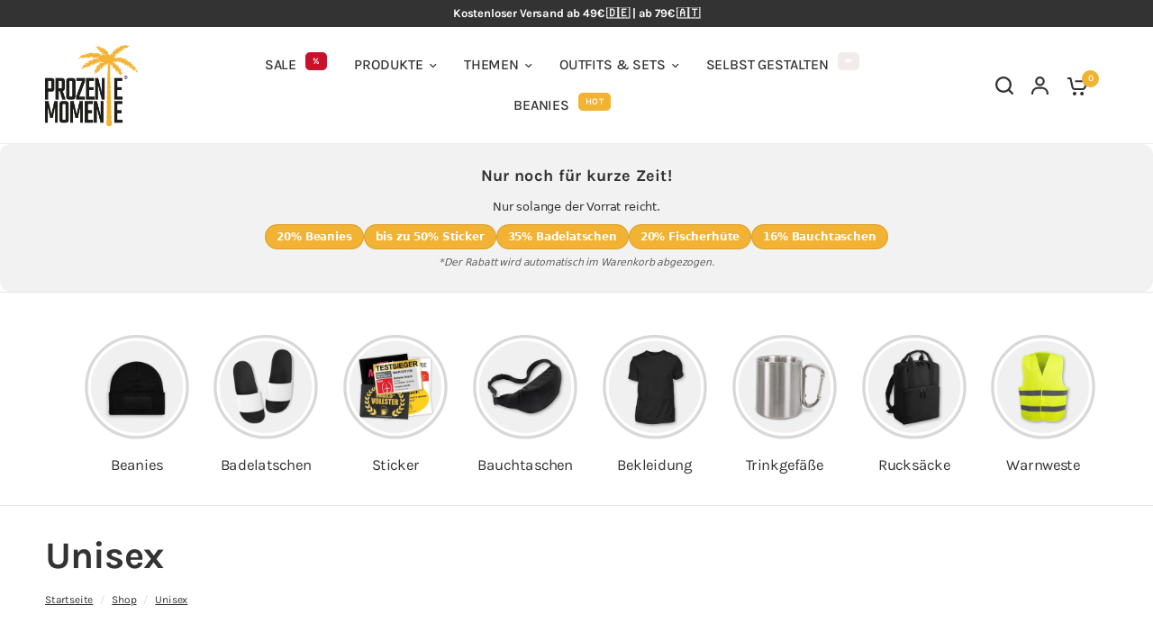

--- FILE ---
content_type: text/css
request_url: https://prozentemomente.de/cdn/shop/t/47/assets/facets.css?v=33862735505560132171764497591
body_size: 1930
content:
.facets .thb-filter-title span,.active-facets__button span,.active-facets__button--color:before,.thb-filter ul .filter-color,.thb-filter ul .filter-color:after{transition:all .25s cubic-bezier(.104,.204,.492,1)}.facets--bar{font-size:.8125rem;z-index:45}.facets--bar.facets--bar-inline{margin-bottom:10px}@media only screen and (min-width: 1068px){.facets--bar.facets--bar-inline{display:flex;flex-direction:row-reverse;gap:20px}}.facets--bar-right{display:inline-flex;width:100%;flex-wrap:wrap;justify-content:space-between;align-items:center}@media only screen and (min-width: 1068px){.facets--bar-right{margin-left:auto;width:auto;justify-content:unset}}.facets--bar-compare{display:inline-flex;gap:15px;align-items:center;margin-right:30px}.facets--bar-compare label{font-weight:var(--font-body-medium-weight, 500)}.facets--bar-compare .custom-checkbox{margin-right:0}.facets--bar .facets-toggle{display:flex;align-items:center;justify-content:center;font-size:.9375rem;font-weight:var(--font-body-medium-weight, 500);padding:9px 10px;color:var(--color-body, #2c2d2e);border:1px solid var(--color-form-border);border-radius:var(--input-border-radius, 6px);cursor:pointer}@media (hover: hover){.facets--bar .facets-toggle:hover{border-color:var(--color-body, #2c2d2e)}}.facets--bar .facets-toggle svg{width:15px;height:auto;margin-right:10px}.facets--bar .facets-toggle svg path{stroke:var(--color-body, #2c2d2e);stroke-width:.3px}[dir=rtl] .facets--bar .facets-toggle svg{margin-right:0;margin-left:10px}.facets--bar-left{display:inline-flex;margin-right:auto}.facets--bar-left-desktop{display:none}@media only screen and (min-width: 1068px){.facets--bar-left-desktop{display:inline-flex}}.facets--bar-left-desktop .facets-toggle{border:0;padding-left:0;padding-right:inherit}.facets--bar .thb-filter-sort{display:none}@media only screen and (min-width: 1068px){.facets--bar .thb-filter-sort{display:block}}.facets--bar .thb-filter-sort-count{text-align:right;margin-left:auto;display:flex;align-items:center;white-space:nowrap}.facets--bar .thb-filter-sort-count .thb-filter-sort{margin-right:25px}.facets--bar .thb-filter-sort-count .select{display:none;margin:0}@media only screen and (min-width: 1068px){.facets--bar .thb-filter-sort-count .select{display:block}}.facets--bar .thb-filter-sort-count .select-arrow{right:0}.facets--bar .thb-filter-sort-count select{font-weight:var(--font-body-bold-weight, 600);font-size:.75rem;line-height:1rem;letter-spacing:.1em;text-transform:uppercase;border:0;height:auto;padding-left:0;padding-top:0;padding-bottom:0}.facets--bar .facets__label{font-size:inherit;margin:0 0 0 30px}.facets--bar .facets__form{display:grid;grid-template-columns:1fr;align-items:center}@media only screen and (min-width: 1068px){.facets--bar .facets__form{grid-template-columns:auto 1fr;align-items:center;gap:20px}[dir=rtl] .facets--bar .facets__form{grid-template-columns:1fr auto}}.facets--bar-sticky{top:var(--header-height, 0);left:0;margin-left:-15px;width:calc(100% + 30px);padding:10px 15px;z-index:30;background:var(--bg-body, #f5f5f5)}.facets--bar-sticky:after{content:"";position:absolute;top:0;left:0;width:100%;bottom:0;z-index:-1;opacity:0;pointer-events:none;box-shadow:0 2px 5px #0000000f}@media only screen and (min-width: 1068px){.facets--bar-sticky{display:none}}.facets--bar-sticky.is-pinned{position:sticky}.facets--bar-sticky.is-pinned:after{opacity:1}.facets-desktop-container{display:none;min-height:65px}@media only screen and (min-width: 1068px){.facets-desktop-container{display:block;max-width:240px}}.facets-desktop-container .thb-filter-count .loading-overlay{left:auto;right:0}.facets-desktop-container .facets__form{position:sticky;top:20px;left:0}.header-sticky--active .facets-desktop-container .facets__form{top:var(--header-height, 0px);height:calc(100vh - var(--header-height, 0));scrollbar-width:none}.facets__label{font-size:.8125rem}.facets .thb-filter-count{margin:0 0 0 30px}.facets .thb-filter-count .facets__label{margin:0}.facets .thb-filter{width:100%;position:relative;border-bottom:1px solid var(--color-border, #dadce0)}.facets .thb-filter-title{letter-spacing:-.02em;position:relative;font-size:.9375rem;font-weight:var(--font-body-medium-weight, 500);line-height:1;display:flex;padding:20px 0;justify-content:space-between;align-items:center;cursor:pointer;color:var(--color-heading, #1a1c1d)}.facets .thb-filter-title span{display:inline-flex;margin-left:15px;transform:rotateX(180deg)}.facets .thb-filter-title::marker,.facets .thb-filter-title::-webkit-details-marker{display:none}.facets .thb-filter[open] .thb-filter-content{display:block}.facets .thb-filter[open] .thb-filter-title span{transform:rotateX(0)}.facets .thb-filter-content{padding-bottom:22px}.facets .thb-filter-content scroll-shadow{display:block;width:100%}.facets .thb-filter-content .count{margin-left:2px;font-size:.8125rem;opacity:.6}.facets .thb-filter-content input[type=checkbox],.facets .thb-filter-content input[type=radio]{margin-right:7px;width:14px;height:14px}[dir=rtl] .facets .thb-filter-content input[type=checkbox],[dir=rtl] .facets .thb-filter-content input[type=radio]{margin-right:0;margin-left:7px}.facets .thb-filter-content ul{list-style:none;margin:0;padding:0;overflow-y:scroll;max-height:250px;scrollbar-width:none}.facets .thb-filter-content ul::-webkit-scrollbar{display:none}.facets .thb-filter-content .custom-checkbox[type=checkbox]{width:48px;height:24px}.facets .thb-filter-sort-count{display:flex;align-items:center;margin-left:auto}.facets .thb-filter-sort{display:flex;align-items:center}.facets .thb-filter-sort .select{margin-bottom:0}.facets .thb-filter-sort .select:after{right:0}.facets .thb-filter-sort select{margin-bottom:0;border:0;padding-left:0;font-size:.875rem}.facets .thb-filter label.facet-checkbox--disabled{cursor:not-allowed}.facets__mobile_form .thb-filter-content{--bg-body-rgb: $drawer-bg}.facets__mobile_form .thb-filter-sort{display:flex;align-items:center;justify-content:space-between;width:100%}.facets__mobile_form .thb-filter-sort .thb-filter-title{margin:0}.facets__mobile_form .thb-filter-sort .select{border:0;padding:0;margin:0}.facets__mobile_form .thb-filter-sort .select select{padding-left:0;padding-top:0;padding-bottom:0;border:0;height:auto}.facets__mobile_form .thb-filter-sort .select-arrow{right:0}.price_range .price-highest{display:block;font-size:.8125rem;margin-bottom:15px}.price_range .price_slider_amount{display:grid;grid-template-columns:1fr 12px 1fr;gap:12px;align-items:center}.price_range .price_slider_amount input{box-sizing:border-box;margin-bottom:0;height:42px;padding:11px 13px;flex:1;width:0}.price_range .price_slider_amount input::placeholder{color:rgba(var(--color-body-rgb),.3)}.price_range .price_slider_amount__single{display:flex;align-items:center;position:relative}.price_range .price_slider_amount__single .field-currency{font-size:.8125rem;position:absolute;display:flex;align-items:center;justify-content:center;opacity:.5;top:0;left:0;width:30px;height:100%;text-align:center}.price_range .price_slider_amount__single input{padding-left:30px;padding-right:13px;text-align:right}.price_slider{touch-action:none;-webkit-user-select:none;user-select:none;padding:0 9px}.price_slider_wrapper{display:block}.price_slider *{touch-action:none;-webkit-user-select:none;user-select:none}.price_slider .noUi-base,.price_slider .noUi-connects{height:4px;background:var(--color-border, #dadce0);position:relative;margin-bottom:25px;border-radius:2px}.price_slider .noUi-connect{height:100%;width:100%;background:var(--color-body, #2c2d2e)}.price_slider .noUi-origin{height:0;width:100%}.price_slider .noUi-connect,.price_slider .noUi-origin{will-change:transform;position:absolute;z-index:1;top:0;right:0;transform-origin:0 0;transform-style:preserve-3d;transform-style:flat}.price_slider.noUi-txt-dir-rtl.noUi-horizontal .noUi-origin{left:0;right:auto}.price_slider .noUi-handle{display:block;outline:none;position:absolute;top:-6px;right:-8px;width:16px;height:16px;border:1px solid var(--color-body, #2c2d2e);background:#fff;border-radius:8px;backface-visibility:hidden;cursor:pointer}.price_slider .noUi-handle .noUi-touch-area{height:100%;width:100%}.price_slider .noUi-handle:focus-visible{outline:2px solid #015ecc;outline-offset:2px}.price_slider.noUi-txt-dir-rtl.noUi-horizontal .noUi-handle{left:-8px;right:auto}.price_slider.noUi-rtl .noUi-value-horizontal{-webkit-transform:translate(50%,50%);transform:translate(50%,50%)}.facet-drawer{border-radius:0 var(--block-border-radius, 16px) var(--block-border-radius, 16px) 0}.facet-drawer .side-panel-inner{display:grid;grid-template-rows:auto 1fr auto;height:100vh}.facet-drawer .side-panel-content{overflow-y:auto}.facet-drawer .side-panel-footer{border-top:1px solid var(--color-border, #dadce0);display:grid;grid-template-columns:1fr 1fr;gap:7px;padding:20px}.facet-drawer .side-panel-footer>div{display:flex;align-items:center;justify-content:center}.facet-drawer .side-panel-footer .text-button{font-size:.75rem;text-transform:uppercase;letter-spacing:.1em}.thb-filter-count.loading .facets__label{opacity:0}.thb-filter-count .facets__label{margin:0}.thb-filter-count .facets__label{font-size:.75rem;margin-top:10px}.thb-filter-count .loading-overlay{width:18px;height:18px;left:auto;right:0}.thb-filter-count.mobile-filter-count .loading-overlay{left:0;transform:translateY(-50%)}.active-facets{display:flex;flex-wrap:wrap;font-size:.8125rem;gap:6px;margin:10px auto 10px 0}.active-facets__button{border:1px solid var(--color-border, #dadce0);height:32px;border-radius:500px;display:inline-flex;align-items:center;padding:6px 0 6px 15px;color:var(--color-body, #2c2d2e)}[dir=rtl] .active-facets__button{padding:6px 15px 6px 0}.active-facets__button span{display:flex;align-items:center;justify-content:center;min-width:30px;height:100%}.active-facets__button:hover{color:var(--color-body, #2c2d2e);border-color:var(--color-body, #2c2d2e)}.active-facets__button--color{position:relative;padding-left:34px}.active-facets__button--color:before{content:"";display:block;position:absolute;top:50%;left:9px;right:0;bottom:0;margin-top:-8px;width:16px;height:16px;border-radius:50%;background-size:cover;background-color:var(--bg-color, "black");background-image:var(--option-color-image)}.active-facets__button-remove{font-size:.8125rem;margin-left:7px;color:var(--color-accent)}[dir=rtl] .active-facets__button-remove{margin-left:0;margin-right:7px}.active-facets__button-remove:only-child{display:none}.thb-filter ul label{font-size:.9375rem;word-break:break-all}.thb-filter ul .filter-color{display:none;width:16px;height:16px;position:relative;border-radius:50%;margin:1px 9px 1px 1px}[dir=rtl] .thb-filter ul .filter-color{margin:1px 1px 1px 9px}.thb-filter ul .filter-color:before{display:block;border-radius:50%;overflow:hidden;position:absolute;width:100%;height:100%;top:0;background:linear-gradient(to bottom right,transparent calc(50% - 1px),var(--color-form-border),transparent calc(50% + 1px)) no-repeat;z-index:1}.thb-filter ul .filter-color:after{content:"";display:block;position:absolute;top:0;left:0;right:0;bottom:0;border-radius:50%;background-size:cover;background-color:var(--bg-color, "black");background-image:var(--option-color-image)}.thb-filter ul.list-color .filter-color{display:inline-flex}.thb-filter ul.list-color input{clip:rect(0,0,0,0);overflow:hidden;position:absolute;height:1px;width:1px}.thb-filter ul.list-color input:checked+label .filter-color{box-shadow:0 0 0 1px var(--color-body, #2c2d2e)}.thb-filter ul.list-color input:checked+label .filter-color:after{top:2px;right:2px;bottom:2px;left:2px}.thb-filter ul.list-color input:hover+label .filter-color{box-shadow:0 0 0 1px var(--color-form-border)}.thb-filter ul.list-color input:hover+label .filter-color:after{top:3px;left:3px;right:3px;bottom:3px}.thb-filter ul.list-color input:checked:hover+label .filter-color{box-shadow:0 0 0 1px var(--color-body, #2c2d2e)}.thb-filter ul.list-color input:checked:hover+label .filter-color:after{top:4px;left:4px;right:4px;bottom:4px}.thb-filter ul.list-color input:disabled+label .filter-color:before{content:""}.thb-filter ul.list-color input:disabled+label .filter-color:after{opacity:.4}.thb-filter ul.list-color input:focus-visible+label .filter-color{box-shadow:0 0 0 2px #015ecc inset}.thb-filter ul.list-color label{display:inline-flex;align-items:center;position:relative;cursor:pointer;z-index:4}
/*# sourceMappingURL=/cdn/shop/t/47/assets/facets.css.map?v=33862735505560132171764497591 */


--- FILE ---
content_type: text/css
request_url: https://prozentemomente.de/cdn/shop/t/47/assets/pagination.css?v=122973369189711811541764497591
body_size: -294
content:
.page-numbers .page a:after,.page-numbers .next a:after,.page-numbers .prev a:after,.page-numbers .current:after{transition:all .25s cubic-bezier(.104,.204,.492,1)}.pagination{display:block;text-align:center;min-height:42px;position:relative}.pagination.pagination-type--infinite .button{display:none}.pagination.pagination-type--infinite[loading=true] .loading-overlay{display:block}.page-numbers{display:inline-flex;text-align:center;border:1px solid var(--color-form-border);padding:0 41px;position:relative;border-radius:var(--input-border-radius, 6px)}.page-numbers span{display:inline-flex;vertical-align:middle;color:var(--color-accent)}.page-numbers span.prev,.page-numbers span.next{position:absolute;top:0;left:0;bottom:0;width:36px;align-items:center;justify-content:center;text-align:center}.page-numbers span.next{left:auto;right:0}.page-numbers .page a,.page-numbers .next a,.page-numbers .prev a,.page-numbers .current{display:inline-flex;align-items:center;justify-content:center;min-width:20px;height:40px;padding:0 2px;position:relative;margin:0 3px;font-size:.8125rem;line-height:0}.page-numbers .page a:after,.page-numbers .next a:after,.page-numbers .prev a:after,.page-numbers .current:after{content:"";display:block;width:100%;position:absolute;bottom:-1px;left:0;background:transparent;height:2px}.page-numbers .page a:hover:after,.page-numbers .next a:hover:after,.page-numbers .prev a:hover:after{background:var(--color-accent)}.page-numbers .page a[disabled],.page-numbers .next a[disabled],.page-numbers .prev a[disabled]{opacity:.3;cursor:not-allowed;box-shadow:none}.page-numbers .page a[disabled]:after,.page-numbers .next a[disabled]:after,.page-numbers .prev a[disabled]:after{content:none}.page-numbers .current:after{background:var(--color-accent)}
/*# sourceMappingURL=/cdn/shop/t/47/assets/pagination.css.map?v=122973369189711811541764497591 */


--- FILE ---
content_type: text/css
request_url: https://prozentemomente.de/cdn/shop/t/47/assets/spacer.css?v=17582184688244891781764497591
body_size: -464
content:
.spacer{position:relative;height:var(--spacer-mobile, 50px)}.spacer:before,.spacer:after{content:" ";display:table;clear:both}@media only screen and (min-width: 768px){.spacer{height:var(--spacer-desktop, 100px)}}.spacer.has-border-separator:before{content:"";height:1px;display:block;margin:0 auto;background:var(--color-border, #dadce0);width:100%;position:absolute;top:50%;left:0}
/*# sourceMappingURL=/cdn/shop/t/47/assets/spacer.css.map?v=17582184688244891781764497591 */


--- FILE ---
content_type: text/javascript
request_url: https://cdn.shopify.com/extensions/019be4fb-54fe-7dec-bd2d-9444abecf776/easify-box-builder-429/assets/fullPageLoading-Ba4cFPYy.js
body_size: 61881
content:
var commonjsGlobal = typeof globalThis !== "undefined" ? globalThis : typeof window !== "undefined" ? window : typeof global !== "undefined" ? global : typeof self !== "undefined" ? self : {};
function getDefaultExportFromCjs(x2) {
  return x2 && x2.__esModule && Object.prototype.hasOwnProperty.call(x2, "default") ? x2["default"] : x2;
}
var jsxRuntime = { exports: {} };
var reactJsxRuntime_production_min = {};
var react = { exports: {} };
var react_production_min = {};
/**
 * @license React
 * react.production.min.js
 *
 * Copyright (c) Facebook, Inc. and its affiliates.
 *
 * This source code is licensed under the MIT license found in the
 * LICENSE file in the root directory of this source tree.
 */
var l$1 = Symbol.for("react.element"), n$1 = Symbol.for("react.portal"), p$2 = Symbol.for("react.fragment"), q$1 = Symbol.for("react.strict_mode"), r = Symbol.for("react.profiler"), t = Symbol.for("react.provider"), u = Symbol.for("react.context"), v$1 = Symbol.for("react.forward_ref"), w = Symbol.for("react.suspense"), x = Symbol.for("react.memo"), y = Symbol.for("react.lazy"), z$1 = Symbol.iterator;
function A$1(a) {
  if (null === a || "object" !== typeof a) return null;
  a = z$1 && a[z$1] || a["@@iterator"];
  return "function" === typeof a ? a : null;
}
var B$1 = { isMounted: function() {
  return false;
}, enqueueForceUpdate: function() {
}, enqueueReplaceState: function() {
}, enqueueSetState: function() {
} }, C$1 = Object.assign, D$1 = {};
function E$1(a, b, e) {
  this.props = a;
  this.context = b;
  this.refs = D$1;
  this.updater = e || B$1;
}
E$1.prototype.isReactComponent = {};
E$1.prototype.setState = function(a, b) {
  if ("object" !== typeof a && "function" !== typeof a && null != a) throw Error("setState(...): takes an object of state variables to update or a function which returns an object of state variables.");
  this.updater.enqueueSetState(this, a, b, "setState");
};
E$1.prototype.forceUpdate = function(a) {
  this.updater.enqueueForceUpdate(this, a, "forceUpdate");
};
function F() {
}
F.prototype = E$1.prototype;
function G$1(a, b, e) {
  this.props = a;
  this.context = b;
  this.refs = D$1;
  this.updater = e || B$1;
}
var H$1 = G$1.prototype = new F();
H$1.constructor = G$1;
C$1(H$1, E$1.prototype);
H$1.isPureReactComponent = true;
var I$1 = Array.isArray, J = Object.prototype.hasOwnProperty, K$1 = { current: null }, L$1 = { key: true, ref: true, __self: true, __source: true };
function M$1(a, b, e) {
  var d, c = {}, k2 = null, h = null;
  if (null != b) for (d in void 0 !== b.ref && (h = b.ref), void 0 !== b.key && (k2 = "" + b.key), b) J.call(b, d) && !L$1.hasOwnProperty(d) && (c[d] = b[d]);
  var g = arguments.length - 2;
  if (1 === g) c.children = e;
  else if (1 < g) {
    for (var f2 = Array(g), m2 = 0; m2 < g; m2++) f2[m2] = arguments[m2 + 2];
    c.children = f2;
  }
  if (a && a.defaultProps) for (d in g = a.defaultProps, g) void 0 === c[d] && (c[d] = g[d]);
  return { $$typeof: l$1, type: a, key: k2, ref: h, props: c, _owner: K$1.current };
}
function N$1(a, b) {
  return { $$typeof: l$1, type: a.type, key: b, ref: a.ref, props: a.props, _owner: a._owner };
}
function O$1(a) {
  return "object" === typeof a && null !== a && a.$$typeof === l$1;
}
function escape(a) {
  var b = { "=": "=0", ":": "=2" };
  return "$" + a.replace(/[=:]/g, function(a2) {
    return b[a2];
  });
}
var P$1 = /\/+/g;
function Q$1(a, b) {
  return "object" === typeof a && null !== a && null != a.key ? escape("" + a.key) : b.toString(36);
}
function R$1(a, b, e, d, c) {
  var k2 = typeof a;
  if ("undefined" === k2 || "boolean" === k2) a = null;
  var h = false;
  if (null === a) h = true;
  else switch (k2) {
    case "string":
    case "number":
      h = true;
      break;
    case "object":
      switch (a.$$typeof) {
        case l$1:
        case n$1:
          h = true;
      }
  }
  if (h) return h = a, c = c(h), a = "" === d ? "." + Q$1(h, 0) : d, I$1(c) ? (e = "", null != a && (e = a.replace(P$1, "$&/") + "/"), R$1(c, b, e, "", function(a2) {
    return a2;
  })) : null != c && (O$1(c) && (c = N$1(c, e + (!c.key || h && h.key === c.key ? "" : ("" + c.key).replace(P$1, "$&/") + "/") + a)), b.push(c)), 1;
  h = 0;
  d = "" === d ? "." : d + ":";
  if (I$1(a)) for (var g = 0; g < a.length; g++) {
    k2 = a[g];
    var f2 = d + Q$1(k2, g);
    h += R$1(k2, b, e, f2, c);
  }
  else if (f2 = A$1(a), "function" === typeof f2) for (a = f2.call(a), g = 0; !(k2 = a.next()).done; ) k2 = k2.value, f2 = d + Q$1(k2, g++), h += R$1(k2, b, e, f2, c);
  else if ("object" === k2) throw b = String(a), Error("Objects are not valid as a React child (found: " + ("[object Object]" === b ? "object with keys {" + Object.keys(a).join(", ") + "}" : b) + "). If you meant to render a collection of children, use an array instead.");
  return h;
}
function S$1(a, b, e) {
  if (null == a) return a;
  var d = [], c = 0;
  R$1(a, d, "", "", function(a2) {
    return b.call(e, a2, c++);
  });
  return d;
}
function T$1(a) {
  if (-1 === a._status) {
    var b = a._result;
    b = b();
    b.then(function(b2) {
      if (0 === a._status || -1 === a._status) a._status = 1, a._result = b2;
    }, function(b2) {
      if (0 === a._status || -1 === a._status) a._status = 2, a._result = b2;
    });
    -1 === a._status && (a._status = 0, a._result = b);
  }
  if (1 === a._status) return a._result.default;
  throw a._result;
}
var U$1 = { current: null }, V$1 = { transition: null }, W$1 = { ReactCurrentDispatcher: U$1, ReactCurrentBatchConfig: V$1, ReactCurrentOwner: K$1 };
function X$1() {
  throw Error("act(...) is not supported in production builds of React.");
}
react_production_min.Children = { map: S$1, forEach: function(a, b, e) {
  S$1(a, function() {
    b.apply(this, arguments);
  }, e);
}, count: function(a) {
  var b = 0;
  S$1(a, function() {
    b++;
  });
  return b;
}, toArray: function(a) {
  return S$1(a, function(a2) {
    return a2;
  }) || [];
}, only: function(a) {
  if (!O$1(a)) throw Error("React.Children.only expected to receive a single React element child.");
  return a;
} };
react_production_min.Component = E$1;
react_production_min.Fragment = p$2;
react_production_min.Profiler = r;
react_production_min.PureComponent = G$1;
react_production_min.StrictMode = q$1;
react_production_min.Suspense = w;
react_production_min.__SECRET_INTERNALS_DO_NOT_USE_OR_YOU_WILL_BE_FIRED = W$1;
react_production_min.act = X$1;
react_production_min.cloneElement = function(a, b, e) {
  if (null === a || void 0 === a) throw Error("React.cloneElement(...): The argument must be a React element, but you passed " + a + ".");
  var d = C$1({}, a.props), c = a.key, k2 = a.ref, h = a._owner;
  if (null != b) {
    void 0 !== b.ref && (k2 = b.ref, h = K$1.current);
    void 0 !== b.key && (c = "" + b.key);
    if (a.type && a.type.defaultProps) var g = a.type.defaultProps;
    for (f2 in b) J.call(b, f2) && !L$1.hasOwnProperty(f2) && (d[f2] = void 0 === b[f2] && void 0 !== g ? g[f2] : b[f2]);
  }
  var f2 = arguments.length - 2;
  if (1 === f2) d.children = e;
  else if (1 < f2) {
    g = Array(f2);
    for (var m2 = 0; m2 < f2; m2++) g[m2] = arguments[m2 + 2];
    d.children = g;
  }
  return { $$typeof: l$1, type: a.type, key: c, ref: k2, props: d, _owner: h };
};
react_production_min.createContext = function(a) {
  a = { $$typeof: u, _currentValue: a, _currentValue2: a, _threadCount: 0, Provider: null, Consumer: null, _defaultValue: null, _globalName: null };
  a.Provider = { $$typeof: t, _context: a };
  return a.Consumer = a;
};
react_production_min.createElement = M$1;
react_production_min.createFactory = function(a) {
  var b = M$1.bind(null, a);
  b.type = a;
  return b;
};
react_production_min.createRef = function() {
  return { current: null };
};
react_production_min.forwardRef = function(a) {
  return { $$typeof: v$1, render: a };
};
react_production_min.isValidElement = O$1;
react_production_min.lazy = function(a) {
  return { $$typeof: y, _payload: { _status: -1, _result: a }, _init: T$1 };
};
react_production_min.memo = function(a, b) {
  return { $$typeof: x, type: a, compare: void 0 === b ? null : b };
};
react_production_min.startTransition = function(a) {
  var b = V$1.transition;
  V$1.transition = {};
  try {
    a();
  } finally {
    V$1.transition = b;
  }
};
react_production_min.unstable_act = X$1;
react_production_min.useCallback = function(a, b) {
  return U$1.current.useCallback(a, b);
};
react_production_min.useContext = function(a) {
  return U$1.current.useContext(a);
};
react_production_min.useDebugValue = function() {
};
react_production_min.useDeferredValue = function(a) {
  return U$1.current.useDeferredValue(a);
};
react_production_min.useEffect = function(a, b) {
  return U$1.current.useEffect(a, b);
};
react_production_min.useId = function() {
  return U$1.current.useId();
};
react_production_min.useImperativeHandle = function(a, b, e) {
  return U$1.current.useImperativeHandle(a, b, e);
};
react_production_min.useInsertionEffect = function(a, b) {
  return U$1.current.useInsertionEffect(a, b);
};
react_production_min.useLayoutEffect = function(a, b) {
  return U$1.current.useLayoutEffect(a, b);
};
react_production_min.useMemo = function(a, b) {
  return U$1.current.useMemo(a, b);
};
react_production_min.useReducer = function(a, b, e) {
  return U$1.current.useReducer(a, b, e);
};
react_production_min.useRef = function(a) {
  return U$1.current.useRef(a);
};
react_production_min.useState = function(a) {
  return U$1.current.useState(a);
};
react_production_min.useSyncExternalStore = function(a, b, e) {
  return U$1.current.useSyncExternalStore(a, b, e);
};
react_production_min.useTransition = function() {
  return U$1.current.useTransition();
};
react_production_min.version = "18.3.1";
{
  react.exports = react_production_min;
}
var reactExports = react.exports;
const React = /* @__PURE__ */ getDefaultExportFromCjs(reactExports);
/**
 * @license React
 * react-jsx-runtime.production.min.js
 *
 * Copyright (c) Facebook, Inc. and its affiliates.
 *
 * This source code is licensed under the MIT license found in the
 * LICENSE file in the root directory of this source tree.
 */
var f = reactExports, k = Symbol.for("react.element"), l = Symbol.for("react.fragment"), m$1 = Object.prototype.hasOwnProperty, n = f.__SECRET_INTERNALS_DO_NOT_USE_OR_YOU_WILL_BE_FIRED.ReactCurrentOwner, p$1 = { key: true, ref: true, __self: true, __source: true };
function q(c, a, g) {
  var b, d = {}, e = null, h = null;
  void 0 !== g && (e = "" + g);
  void 0 !== a.key && (e = "" + a.key);
  void 0 !== a.ref && (h = a.ref);
  for (b in a) m$1.call(a, b) && !p$1.hasOwnProperty(b) && (d[b] = a[b]);
  if (c && c.defaultProps) for (b in a = c.defaultProps, a) void 0 === d[b] && (d[b] = a[b]);
  return { $$typeof: k, type: c, key: e, ref: h, props: d, _owner: n.current };
}
reactJsxRuntime_production_min.Fragment = l;
reactJsxRuntime_production_min.jsx = q;
reactJsxRuntime_production_min.jsxs = q;
{
  jsxRuntime.exports = reactJsxRuntime_production_min;
}
var jsxRuntimeExports = jsxRuntime.exports;
var client = {};
var reactDom = { exports: {} };
var reactDom_production_min = {};
var scheduler = { exports: {} };
var scheduler_production_min = {};
/**
 * @license React
 * scheduler.production.min.js
 *
 * Copyright (c) Facebook, Inc. and its affiliates.
 *
 * This source code is licensed under the MIT license found in the
 * LICENSE file in the root directory of this source tree.
 */
(function(exports) {
  function f2(a, b) {
    var c = a.length;
    a.push(b);
    a: for (; 0 < c; ) {
      var d = c - 1 >>> 1, e = a[d];
      if (0 < g(e, b)) a[d] = b, a[c] = e, c = d;
      else break a;
    }
  }
  function h(a) {
    return 0 === a.length ? null : a[0];
  }
  function k2(a) {
    if (0 === a.length) return null;
    var b = a[0], c = a.pop();
    if (c !== b) {
      a[0] = c;
      a: for (var d = 0, e = a.length, w2 = e >>> 1; d < w2; ) {
        var m2 = 2 * (d + 1) - 1, C2 = a[m2], n2 = m2 + 1, x2 = a[n2];
        if (0 > g(C2, c)) n2 < e && 0 > g(x2, C2) ? (a[d] = x2, a[n2] = c, d = n2) : (a[d] = C2, a[m2] = c, d = m2);
        else if (n2 < e && 0 > g(x2, c)) a[d] = x2, a[n2] = c, d = n2;
        else break a;
      }
    }
    return b;
  }
  function g(a, b) {
    var c = a.sortIndex - b.sortIndex;
    return 0 !== c ? c : a.id - b.id;
  }
  if ("object" === typeof performance && "function" === typeof performance.now) {
    var l2 = performance;
    exports.unstable_now = function() {
      return l2.now();
    };
  } else {
    var p2 = Date, q2 = p2.now();
    exports.unstable_now = function() {
      return p2.now() - q2;
    };
  }
  var r2 = [], t2 = [], u2 = 1, v2 = null, y2 = 3, z2 = false, A2 = false, B2 = false, D2 = "function" === typeof setTimeout ? setTimeout : null, E2 = "function" === typeof clearTimeout ? clearTimeout : null, F2 = "undefined" !== typeof setImmediate ? setImmediate : null;
  "undefined" !== typeof navigator && void 0 !== navigator.scheduling && void 0 !== navigator.scheduling.isInputPending && navigator.scheduling.isInputPending.bind(navigator.scheduling);
  function G2(a) {
    for (var b = h(t2); null !== b; ) {
      if (null === b.callback) k2(t2);
      else if (b.startTime <= a) k2(t2), b.sortIndex = b.expirationTime, f2(r2, b);
      else break;
      b = h(t2);
    }
  }
  function H2(a) {
    B2 = false;
    G2(a);
    if (!A2) if (null !== h(r2)) A2 = true, I2(J2);
    else {
      var b = h(t2);
      null !== b && K2(H2, b.startTime - a);
    }
  }
  function J2(a, b) {
    A2 = false;
    B2 && (B2 = false, E2(L2), L2 = -1);
    z2 = true;
    var c = y2;
    try {
      G2(b);
      for (v2 = h(r2); null !== v2 && (!(v2.expirationTime > b) || a && !M2()); ) {
        var d = v2.callback;
        if ("function" === typeof d) {
          v2.callback = null;
          y2 = v2.priorityLevel;
          var e = d(v2.expirationTime <= b);
          b = exports.unstable_now();
          "function" === typeof e ? v2.callback = e : v2 === h(r2) && k2(r2);
          G2(b);
        } else k2(r2);
        v2 = h(r2);
      }
      if (null !== v2) var w2 = true;
      else {
        var m2 = h(t2);
        null !== m2 && K2(H2, m2.startTime - b);
        w2 = false;
      }
      return w2;
    } finally {
      v2 = null, y2 = c, z2 = false;
    }
  }
  var N2 = false, O2 = null, L2 = -1, P2 = 5, Q2 = -1;
  function M2() {
    return exports.unstable_now() - Q2 < P2 ? false : true;
  }
  function R2() {
    if (null !== O2) {
      var a = exports.unstable_now();
      Q2 = a;
      var b = true;
      try {
        b = O2(true, a);
      } finally {
        b ? S2() : (N2 = false, O2 = null);
      }
    } else N2 = false;
  }
  var S2;
  if ("function" === typeof F2) S2 = function() {
    F2(R2);
  };
  else if ("undefined" !== typeof MessageChannel) {
    var T2 = new MessageChannel(), U2 = T2.port2;
    T2.port1.onmessage = R2;
    S2 = function() {
      U2.postMessage(null);
    };
  } else S2 = function() {
    D2(R2, 0);
  };
  function I2(a) {
    O2 = a;
    N2 || (N2 = true, S2());
  }
  function K2(a, b) {
    L2 = D2(function() {
      a(exports.unstable_now());
    }, b);
  }
  exports.unstable_IdlePriority = 5;
  exports.unstable_ImmediatePriority = 1;
  exports.unstable_LowPriority = 4;
  exports.unstable_NormalPriority = 3;
  exports.unstable_Profiling = null;
  exports.unstable_UserBlockingPriority = 2;
  exports.unstable_cancelCallback = function(a) {
    a.callback = null;
  };
  exports.unstable_continueExecution = function() {
    A2 || z2 || (A2 = true, I2(J2));
  };
  exports.unstable_forceFrameRate = function(a) {
    0 > a || 125 < a ? console.error("forceFrameRate takes a positive int between 0 and 125, forcing frame rates higher than 125 fps is not supported") : P2 = 0 < a ? Math.floor(1e3 / a) : 5;
  };
  exports.unstable_getCurrentPriorityLevel = function() {
    return y2;
  };
  exports.unstable_getFirstCallbackNode = function() {
    return h(r2);
  };
  exports.unstable_next = function(a) {
    switch (y2) {
      case 1:
      case 2:
      case 3:
        var b = 3;
        break;
      default:
        b = y2;
    }
    var c = y2;
    y2 = b;
    try {
      return a();
    } finally {
      y2 = c;
    }
  };
  exports.unstable_pauseExecution = function() {
  };
  exports.unstable_requestPaint = function() {
  };
  exports.unstable_runWithPriority = function(a, b) {
    switch (a) {
      case 1:
      case 2:
      case 3:
      case 4:
      case 5:
        break;
      default:
        a = 3;
    }
    var c = y2;
    y2 = a;
    try {
      return b();
    } finally {
      y2 = c;
    }
  };
  exports.unstable_scheduleCallback = function(a, b, c) {
    var d = exports.unstable_now();
    "object" === typeof c && null !== c ? (c = c.delay, c = "number" === typeof c && 0 < c ? d + c : d) : c = d;
    switch (a) {
      case 1:
        var e = -1;
        break;
      case 2:
        e = 250;
        break;
      case 5:
        e = 1073741823;
        break;
      case 4:
        e = 1e4;
        break;
      default:
        e = 5e3;
    }
    e = c + e;
    a = { id: u2++, callback: b, priorityLevel: a, startTime: c, expirationTime: e, sortIndex: -1 };
    c > d ? (a.sortIndex = c, f2(t2, a), null === h(r2) && a === h(t2) && (B2 ? (E2(L2), L2 = -1) : B2 = true, K2(H2, c - d))) : (a.sortIndex = e, f2(r2, a), A2 || z2 || (A2 = true, I2(J2)));
    return a;
  };
  exports.unstable_shouldYield = M2;
  exports.unstable_wrapCallback = function(a) {
    var b = y2;
    return function() {
      var c = y2;
      y2 = b;
      try {
        return a.apply(this, arguments);
      } finally {
        y2 = c;
      }
    };
  };
})(scheduler_production_min);
{
  scheduler.exports = scheduler_production_min;
}
var schedulerExports = scheduler.exports;
/**
 * @license React
 * react-dom.production.min.js
 *
 * Copyright (c) Facebook, Inc. and its affiliates.
 *
 * This source code is licensed under the MIT license found in the
 * LICENSE file in the root directory of this source tree.
 */
var aa = reactExports, ca = schedulerExports;
function p(a) {
  for (var b = "https://reactjs.org/docs/error-decoder.html?invariant=" + a, c = 1; c < arguments.length; c++) b += "&args[]=" + encodeURIComponent(arguments[c]);
  return "Minified React error #" + a + "; visit " + b + " for the full message or use the non-minified dev environment for full errors and additional helpful warnings.";
}
var da = /* @__PURE__ */ new Set(), ea = {};
function fa(a, b) {
  ha(a, b);
  ha(a + "Capture", b);
}
function ha(a, b) {
  ea[a] = b;
  for (a = 0; a < b.length; a++) da.add(b[a]);
}
var ia = !("undefined" === typeof window || "undefined" === typeof window.document || "undefined" === typeof window.document.createElement), ja = Object.prototype.hasOwnProperty, ka = /^[:A-Z_a-z\u00C0-\u00D6\u00D8-\u00F6\u00F8-\u02FF\u0370-\u037D\u037F-\u1FFF\u200C-\u200D\u2070-\u218F\u2C00-\u2FEF\u3001-\uD7FF\uF900-\uFDCF\uFDF0-\uFFFD][:A-Z_a-z\u00C0-\u00D6\u00D8-\u00F6\u00F8-\u02FF\u0370-\u037D\u037F-\u1FFF\u200C-\u200D\u2070-\u218F\u2C00-\u2FEF\u3001-\uD7FF\uF900-\uFDCF\uFDF0-\uFFFD\-.0-9\u00B7\u0300-\u036F\u203F-\u2040]*$/, la = {}, ma = {};
function oa(a) {
  if (ja.call(ma, a)) return true;
  if (ja.call(la, a)) return false;
  if (ka.test(a)) return ma[a] = true;
  la[a] = true;
  return false;
}
function pa(a, b, c, d) {
  if (null !== c && 0 === c.type) return false;
  switch (typeof b) {
    case "function":
    case "symbol":
      return true;
    case "boolean":
      if (d) return false;
      if (null !== c) return !c.acceptsBooleans;
      a = a.toLowerCase().slice(0, 5);
      return "data-" !== a && "aria-" !== a;
    default:
      return false;
  }
}
function qa(a, b, c, d) {
  if (null === b || "undefined" === typeof b || pa(a, b, c, d)) return true;
  if (d) return false;
  if (null !== c) switch (c.type) {
    case 3:
      return !b;
    case 4:
      return false === b;
    case 5:
      return isNaN(b);
    case 6:
      return isNaN(b) || 1 > b;
  }
  return false;
}
function v(a, b, c, d, e, f2, g) {
  this.acceptsBooleans = 2 === b || 3 === b || 4 === b;
  this.attributeName = d;
  this.attributeNamespace = e;
  this.mustUseProperty = c;
  this.propertyName = a;
  this.type = b;
  this.sanitizeURL = f2;
  this.removeEmptyString = g;
}
var z = {};
"children dangerouslySetInnerHTML defaultValue defaultChecked innerHTML suppressContentEditableWarning suppressHydrationWarning style".split(" ").forEach(function(a) {
  z[a] = new v(a, 0, false, a, null, false, false);
});
[["acceptCharset", "accept-charset"], ["className", "class"], ["htmlFor", "for"], ["httpEquiv", "http-equiv"]].forEach(function(a) {
  var b = a[0];
  z[b] = new v(b, 1, false, a[1], null, false, false);
});
["contentEditable", "draggable", "spellCheck", "value"].forEach(function(a) {
  z[a] = new v(a, 2, false, a.toLowerCase(), null, false, false);
});
["autoReverse", "externalResourcesRequired", "focusable", "preserveAlpha"].forEach(function(a) {
  z[a] = new v(a, 2, false, a, null, false, false);
});
"allowFullScreen async autoFocus autoPlay controls default defer disabled disablePictureInPicture disableRemotePlayback formNoValidate hidden loop noModule noValidate open playsInline readOnly required reversed scoped seamless itemScope".split(" ").forEach(function(a) {
  z[a] = new v(a, 3, false, a.toLowerCase(), null, false, false);
});
["checked", "multiple", "muted", "selected"].forEach(function(a) {
  z[a] = new v(a, 3, true, a, null, false, false);
});
["capture", "download"].forEach(function(a) {
  z[a] = new v(a, 4, false, a, null, false, false);
});
["cols", "rows", "size", "span"].forEach(function(a) {
  z[a] = new v(a, 6, false, a, null, false, false);
});
["rowSpan", "start"].forEach(function(a) {
  z[a] = new v(a, 5, false, a.toLowerCase(), null, false, false);
});
var ra = /[\-:]([a-z])/g;
function sa(a) {
  return a[1].toUpperCase();
}
"accent-height alignment-baseline arabic-form baseline-shift cap-height clip-path clip-rule color-interpolation color-interpolation-filters color-profile color-rendering dominant-baseline enable-background fill-opacity fill-rule flood-color flood-opacity font-family font-size font-size-adjust font-stretch font-style font-variant font-weight glyph-name glyph-orientation-horizontal glyph-orientation-vertical horiz-adv-x horiz-origin-x image-rendering letter-spacing lighting-color marker-end marker-mid marker-start overline-position overline-thickness paint-order panose-1 pointer-events rendering-intent shape-rendering stop-color stop-opacity strikethrough-position strikethrough-thickness stroke-dasharray stroke-dashoffset stroke-linecap stroke-linejoin stroke-miterlimit stroke-opacity stroke-width text-anchor text-decoration text-rendering underline-position underline-thickness unicode-bidi unicode-range units-per-em v-alphabetic v-hanging v-ideographic v-mathematical vector-effect vert-adv-y vert-origin-x vert-origin-y word-spacing writing-mode xmlns:xlink x-height".split(" ").forEach(function(a) {
  var b = a.replace(
    ra,
    sa
  );
  z[b] = new v(b, 1, false, a, null, false, false);
});
"xlink:actuate xlink:arcrole xlink:role xlink:show xlink:title xlink:type".split(" ").forEach(function(a) {
  var b = a.replace(ra, sa);
  z[b] = new v(b, 1, false, a, "http://www.w3.org/1999/xlink", false, false);
});
["xml:base", "xml:lang", "xml:space"].forEach(function(a) {
  var b = a.replace(ra, sa);
  z[b] = new v(b, 1, false, a, "http://www.w3.org/XML/1998/namespace", false, false);
});
["tabIndex", "crossOrigin"].forEach(function(a) {
  z[a] = new v(a, 1, false, a.toLowerCase(), null, false, false);
});
z.xlinkHref = new v("xlinkHref", 1, false, "xlink:href", "http://www.w3.org/1999/xlink", true, false);
["src", "href", "action", "formAction"].forEach(function(a) {
  z[a] = new v(a, 1, false, a.toLowerCase(), null, true, true);
});
function ta(a, b, c, d) {
  var e = z.hasOwnProperty(b) ? z[b] : null;
  if (null !== e ? 0 !== e.type : d || !(2 < b.length) || "o" !== b[0] && "O" !== b[0] || "n" !== b[1] && "N" !== b[1]) qa(b, c, e, d) && (c = null), d || null === e ? oa(b) && (null === c ? a.removeAttribute(b) : a.setAttribute(b, "" + c)) : e.mustUseProperty ? a[e.propertyName] = null === c ? 3 === e.type ? false : "" : c : (b = e.attributeName, d = e.attributeNamespace, null === c ? a.removeAttribute(b) : (e = e.type, c = 3 === e || 4 === e && true === c ? "" : "" + c, d ? a.setAttributeNS(d, b, c) : a.setAttribute(b, c)));
}
var ua = aa.__SECRET_INTERNALS_DO_NOT_USE_OR_YOU_WILL_BE_FIRED, va = Symbol.for("react.element"), wa = Symbol.for("react.portal"), ya = Symbol.for("react.fragment"), za = Symbol.for("react.strict_mode"), Aa = Symbol.for("react.profiler"), Ba = Symbol.for("react.provider"), Ca = Symbol.for("react.context"), Da = Symbol.for("react.forward_ref"), Ea = Symbol.for("react.suspense"), Fa = Symbol.for("react.suspense_list"), Ga = Symbol.for("react.memo"), Ha = Symbol.for("react.lazy");
var Ia = Symbol.for("react.offscreen");
var Ja = Symbol.iterator;
function Ka(a) {
  if (null === a || "object" !== typeof a) return null;
  a = Ja && a[Ja] || a["@@iterator"];
  return "function" === typeof a ? a : null;
}
var A = Object.assign, La;
function Ma(a) {
  if (void 0 === La) try {
    throw Error();
  } catch (c) {
    var b = c.stack.trim().match(/\n( *(at )?)/);
    La = b && b[1] || "";
  }
  return "\n" + La + a;
}
var Na = false;
function Oa(a, b) {
  if (!a || Na) return "";
  Na = true;
  var c = Error.prepareStackTrace;
  Error.prepareStackTrace = void 0;
  try {
    if (b) if (b = function() {
      throw Error();
    }, Object.defineProperty(b.prototype, "props", { set: function() {
      throw Error();
    } }), "object" === typeof Reflect && Reflect.construct) {
      try {
        Reflect.construct(b, []);
      } catch (l2) {
        var d = l2;
      }
      Reflect.construct(a, [], b);
    } else {
      try {
        b.call();
      } catch (l2) {
        d = l2;
      }
      a.call(b.prototype);
    }
    else {
      try {
        throw Error();
      } catch (l2) {
        d = l2;
      }
      a();
    }
  } catch (l2) {
    if (l2 && d && "string" === typeof l2.stack) {
      for (var e = l2.stack.split("\n"), f2 = d.stack.split("\n"), g = e.length - 1, h = f2.length - 1; 1 <= g && 0 <= h && e[g] !== f2[h]; ) h--;
      for (; 1 <= g && 0 <= h; g--, h--) if (e[g] !== f2[h]) {
        if (1 !== g || 1 !== h) {
          do
            if (g--, h--, 0 > h || e[g] !== f2[h]) {
              var k2 = "\n" + e[g].replace(" at new ", " at ");
              a.displayName && k2.includes("<anonymous>") && (k2 = k2.replace("<anonymous>", a.displayName));
              return k2;
            }
          while (1 <= g && 0 <= h);
        }
        break;
      }
    }
  } finally {
    Na = false, Error.prepareStackTrace = c;
  }
  return (a = a ? a.displayName || a.name : "") ? Ma(a) : "";
}
function Pa(a) {
  switch (a.tag) {
    case 5:
      return Ma(a.type);
    case 16:
      return Ma("Lazy");
    case 13:
      return Ma("Suspense");
    case 19:
      return Ma("SuspenseList");
    case 0:
    case 2:
    case 15:
      return a = Oa(a.type, false), a;
    case 11:
      return a = Oa(a.type.render, false), a;
    case 1:
      return a = Oa(a.type, true), a;
    default:
      return "";
  }
}
function Qa(a) {
  if (null == a) return null;
  if ("function" === typeof a) return a.displayName || a.name || null;
  if ("string" === typeof a) return a;
  switch (a) {
    case ya:
      return "Fragment";
    case wa:
      return "Portal";
    case Aa:
      return "Profiler";
    case za:
      return "StrictMode";
    case Ea:
      return "Suspense";
    case Fa:
      return "SuspenseList";
  }
  if ("object" === typeof a) switch (a.$$typeof) {
    case Ca:
      return (a.displayName || "Context") + ".Consumer";
    case Ba:
      return (a._context.displayName || "Context") + ".Provider";
    case Da:
      var b = a.render;
      a = a.displayName;
      a || (a = b.displayName || b.name || "", a = "" !== a ? "ForwardRef(" + a + ")" : "ForwardRef");
      return a;
    case Ga:
      return b = a.displayName || null, null !== b ? b : Qa(a.type) || "Memo";
    case Ha:
      b = a._payload;
      a = a._init;
      try {
        return Qa(a(b));
      } catch (c) {
      }
  }
  return null;
}
function Ra(a) {
  var b = a.type;
  switch (a.tag) {
    case 24:
      return "Cache";
    case 9:
      return (b.displayName || "Context") + ".Consumer";
    case 10:
      return (b._context.displayName || "Context") + ".Provider";
    case 18:
      return "DehydratedFragment";
    case 11:
      return a = b.render, a = a.displayName || a.name || "", b.displayName || ("" !== a ? "ForwardRef(" + a + ")" : "ForwardRef");
    case 7:
      return "Fragment";
    case 5:
      return b;
    case 4:
      return "Portal";
    case 3:
      return "Root";
    case 6:
      return "Text";
    case 16:
      return Qa(b);
    case 8:
      return b === za ? "StrictMode" : "Mode";
    case 22:
      return "Offscreen";
    case 12:
      return "Profiler";
    case 21:
      return "Scope";
    case 13:
      return "Suspense";
    case 19:
      return "SuspenseList";
    case 25:
      return "TracingMarker";
    case 1:
    case 0:
    case 17:
    case 2:
    case 14:
    case 15:
      if ("function" === typeof b) return b.displayName || b.name || null;
      if ("string" === typeof b) return b;
  }
  return null;
}
function Sa(a) {
  switch (typeof a) {
    case "boolean":
    case "number":
    case "string":
    case "undefined":
      return a;
    case "object":
      return a;
    default:
      return "";
  }
}
function Ta(a) {
  var b = a.type;
  return (a = a.nodeName) && "input" === a.toLowerCase() && ("checkbox" === b || "radio" === b);
}
function Ua(a) {
  var b = Ta(a) ? "checked" : "value", c = Object.getOwnPropertyDescriptor(a.constructor.prototype, b), d = "" + a[b];
  if (!a.hasOwnProperty(b) && "undefined" !== typeof c && "function" === typeof c.get && "function" === typeof c.set) {
    var e = c.get, f2 = c.set;
    Object.defineProperty(a, b, { configurable: true, get: function() {
      return e.call(this);
    }, set: function(a2) {
      d = "" + a2;
      f2.call(this, a2);
    } });
    Object.defineProperty(a, b, { enumerable: c.enumerable });
    return { getValue: function() {
      return d;
    }, setValue: function(a2) {
      d = "" + a2;
    }, stopTracking: function() {
      a._valueTracker = null;
      delete a[b];
    } };
  }
}
function Va(a) {
  a._valueTracker || (a._valueTracker = Ua(a));
}
function Wa(a) {
  if (!a) return false;
  var b = a._valueTracker;
  if (!b) return true;
  var c = b.getValue();
  var d = "";
  a && (d = Ta(a) ? a.checked ? "true" : "false" : a.value);
  a = d;
  return a !== c ? (b.setValue(a), true) : false;
}
function Xa(a) {
  a = a || ("undefined" !== typeof document ? document : void 0);
  if ("undefined" === typeof a) return null;
  try {
    return a.activeElement || a.body;
  } catch (b) {
    return a.body;
  }
}
function Ya(a, b) {
  var c = b.checked;
  return A({}, b, { defaultChecked: void 0, defaultValue: void 0, value: void 0, checked: null != c ? c : a._wrapperState.initialChecked });
}
function Za(a, b) {
  var c = null == b.defaultValue ? "" : b.defaultValue, d = null != b.checked ? b.checked : b.defaultChecked;
  c = Sa(null != b.value ? b.value : c);
  a._wrapperState = { initialChecked: d, initialValue: c, controlled: "checkbox" === b.type || "radio" === b.type ? null != b.checked : null != b.value };
}
function ab(a, b) {
  b = b.checked;
  null != b && ta(a, "checked", b, false);
}
function bb(a, b) {
  ab(a, b);
  var c = Sa(b.value), d = b.type;
  if (null != c) if ("number" === d) {
    if (0 === c && "" === a.value || a.value != c) a.value = "" + c;
  } else a.value !== "" + c && (a.value = "" + c);
  else if ("submit" === d || "reset" === d) {
    a.removeAttribute("value");
    return;
  }
  b.hasOwnProperty("value") ? cb(a, b.type, c) : b.hasOwnProperty("defaultValue") && cb(a, b.type, Sa(b.defaultValue));
  null == b.checked && null != b.defaultChecked && (a.defaultChecked = !!b.defaultChecked);
}
function db(a, b, c) {
  if (b.hasOwnProperty("value") || b.hasOwnProperty("defaultValue")) {
    var d = b.type;
    if (!("submit" !== d && "reset" !== d || void 0 !== b.value && null !== b.value)) return;
    b = "" + a._wrapperState.initialValue;
    c || b === a.value || (a.value = b);
    a.defaultValue = b;
  }
  c = a.name;
  "" !== c && (a.name = "");
  a.defaultChecked = !!a._wrapperState.initialChecked;
  "" !== c && (a.name = c);
}
function cb(a, b, c) {
  if ("number" !== b || Xa(a.ownerDocument) !== a) null == c ? a.defaultValue = "" + a._wrapperState.initialValue : a.defaultValue !== "" + c && (a.defaultValue = "" + c);
}
var eb = Array.isArray;
function fb(a, b, c, d) {
  a = a.options;
  if (b) {
    b = {};
    for (var e = 0; e < c.length; e++) b["$" + c[e]] = true;
    for (c = 0; c < a.length; c++) e = b.hasOwnProperty("$" + a[c].value), a[c].selected !== e && (a[c].selected = e), e && d && (a[c].defaultSelected = true);
  } else {
    c = "" + Sa(c);
    b = null;
    for (e = 0; e < a.length; e++) {
      if (a[e].value === c) {
        a[e].selected = true;
        d && (a[e].defaultSelected = true);
        return;
      }
      null !== b || a[e].disabled || (b = a[e]);
    }
    null !== b && (b.selected = true);
  }
}
function gb(a, b) {
  if (null != b.dangerouslySetInnerHTML) throw Error(p(91));
  return A({}, b, { value: void 0, defaultValue: void 0, children: "" + a._wrapperState.initialValue });
}
function hb(a, b) {
  var c = b.value;
  if (null == c) {
    c = b.children;
    b = b.defaultValue;
    if (null != c) {
      if (null != b) throw Error(p(92));
      if (eb(c)) {
        if (1 < c.length) throw Error(p(93));
        c = c[0];
      }
      b = c;
    }
    null == b && (b = "");
    c = b;
  }
  a._wrapperState = { initialValue: Sa(c) };
}
function ib(a, b) {
  var c = Sa(b.value), d = Sa(b.defaultValue);
  null != c && (c = "" + c, c !== a.value && (a.value = c), null == b.defaultValue && a.defaultValue !== c && (a.defaultValue = c));
  null != d && (a.defaultValue = "" + d);
}
function jb(a) {
  var b = a.textContent;
  b === a._wrapperState.initialValue && "" !== b && null !== b && (a.value = b);
}
function kb(a) {
  switch (a) {
    case "svg":
      return "http://www.w3.org/2000/svg";
    case "math":
      return "http://www.w3.org/1998/Math/MathML";
    default:
      return "http://www.w3.org/1999/xhtml";
  }
}
function lb(a, b) {
  return null == a || "http://www.w3.org/1999/xhtml" === a ? kb(b) : "http://www.w3.org/2000/svg" === a && "foreignObject" === b ? "http://www.w3.org/1999/xhtml" : a;
}
var mb, nb = function(a) {
  return "undefined" !== typeof MSApp && MSApp.execUnsafeLocalFunction ? function(b, c, d, e) {
    MSApp.execUnsafeLocalFunction(function() {
      return a(b, c, d, e);
    });
  } : a;
}(function(a, b) {
  if ("http://www.w3.org/2000/svg" !== a.namespaceURI || "innerHTML" in a) a.innerHTML = b;
  else {
    mb = mb || document.createElement("div");
    mb.innerHTML = "<svg>" + b.valueOf().toString() + "</svg>";
    for (b = mb.firstChild; a.firstChild; ) a.removeChild(a.firstChild);
    for (; b.firstChild; ) a.appendChild(b.firstChild);
  }
});
function ob(a, b) {
  if (b) {
    var c = a.firstChild;
    if (c && c === a.lastChild && 3 === c.nodeType) {
      c.nodeValue = b;
      return;
    }
  }
  a.textContent = b;
}
var pb = {
  animationIterationCount: true,
  aspectRatio: true,
  borderImageOutset: true,
  borderImageSlice: true,
  borderImageWidth: true,
  boxFlex: true,
  boxFlexGroup: true,
  boxOrdinalGroup: true,
  columnCount: true,
  columns: true,
  flex: true,
  flexGrow: true,
  flexPositive: true,
  flexShrink: true,
  flexNegative: true,
  flexOrder: true,
  gridArea: true,
  gridRow: true,
  gridRowEnd: true,
  gridRowSpan: true,
  gridRowStart: true,
  gridColumn: true,
  gridColumnEnd: true,
  gridColumnSpan: true,
  gridColumnStart: true,
  fontWeight: true,
  lineClamp: true,
  lineHeight: true,
  opacity: true,
  order: true,
  orphans: true,
  tabSize: true,
  widows: true,
  zIndex: true,
  zoom: true,
  fillOpacity: true,
  floodOpacity: true,
  stopOpacity: true,
  strokeDasharray: true,
  strokeDashoffset: true,
  strokeMiterlimit: true,
  strokeOpacity: true,
  strokeWidth: true
}, qb = ["Webkit", "ms", "Moz", "O"];
Object.keys(pb).forEach(function(a) {
  qb.forEach(function(b) {
    b = b + a.charAt(0).toUpperCase() + a.substring(1);
    pb[b] = pb[a];
  });
});
function rb(a, b, c) {
  return null == b || "boolean" === typeof b || "" === b ? "" : c || "number" !== typeof b || 0 === b || pb.hasOwnProperty(a) && pb[a] ? ("" + b).trim() : b + "px";
}
function sb(a, b) {
  a = a.style;
  for (var c in b) if (b.hasOwnProperty(c)) {
    var d = 0 === c.indexOf("--"), e = rb(c, b[c], d);
    "float" === c && (c = "cssFloat");
    d ? a.setProperty(c, e) : a[c] = e;
  }
}
var tb = A({ menuitem: true }, { area: true, base: true, br: true, col: true, embed: true, hr: true, img: true, input: true, keygen: true, link: true, meta: true, param: true, source: true, track: true, wbr: true });
function ub(a, b) {
  if (b) {
    if (tb[a] && (null != b.children || null != b.dangerouslySetInnerHTML)) throw Error(p(137, a));
    if (null != b.dangerouslySetInnerHTML) {
      if (null != b.children) throw Error(p(60));
      if ("object" !== typeof b.dangerouslySetInnerHTML || !("__html" in b.dangerouslySetInnerHTML)) throw Error(p(61));
    }
    if (null != b.style && "object" !== typeof b.style) throw Error(p(62));
  }
}
function vb(a, b) {
  if (-1 === a.indexOf("-")) return "string" === typeof b.is;
  switch (a) {
    case "annotation-xml":
    case "color-profile":
    case "font-face":
    case "font-face-src":
    case "font-face-uri":
    case "font-face-format":
    case "font-face-name":
    case "missing-glyph":
      return false;
    default:
      return true;
  }
}
var wb = null;
function xb(a) {
  a = a.target || a.srcElement || window;
  a.correspondingUseElement && (a = a.correspondingUseElement);
  return 3 === a.nodeType ? a.parentNode : a;
}
var yb = null, zb = null, Ab = null;
function Bb(a) {
  if (a = Cb(a)) {
    if ("function" !== typeof yb) throw Error(p(280));
    var b = a.stateNode;
    b && (b = Db(b), yb(a.stateNode, a.type, b));
  }
}
function Eb(a) {
  zb ? Ab ? Ab.push(a) : Ab = [a] : zb = a;
}
function Fb() {
  if (zb) {
    var a = zb, b = Ab;
    Ab = zb = null;
    Bb(a);
    if (b) for (a = 0; a < b.length; a++) Bb(b[a]);
  }
}
function Gb(a, b) {
  return a(b);
}
function Hb() {
}
var Ib = false;
function Jb(a, b, c) {
  if (Ib) return a(b, c);
  Ib = true;
  try {
    return Gb(a, b, c);
  } finally {
    if (Ib = false, null !== zb || null !== Ab) Hb(), Fb();
  }
}
function Kb(a, b) {
  var c = a.stateNode;
  if (null === c) return null;
  var d = Db(c);
  if (null === d) return null;
  c = d[b];
  a: switch (b) {
    case "onClick":
    case "onClickCapture":
    case "onDoubleClick":
    case "onDoubleClickCapture":
    case "onMouseDown":
    case "onMouseDownCapture":
    case "onMouseMove":
    case "onMouseMoveCapture":
    case "onMouseUp":
    case "onMouseUpCapture":
    case "onMouseEnter":
      (d = !d.disabled) || (a = a.type, d = !("button" === a || "input" === a || "select" === a || "textarea" === a));
      a = !d;
      break a;
    default:
      a = false;
  }
  if (a) return null;
  if (c && "function" !== typeof c) throw Error(p(231, b, typeof c));
  return c;
}
var Lb = false;
if (ia) try {
  var Mb = {};
  Object.defineProperty(Mb, "passive", { get: function() {
    Lb = true;
  } });
  window.addEventListener("test", Mb, Mb);
  window.removeEventListener("test", Mb, Mb);
} catch (a) {
  Lb = false;
}
function Nb(a, b, c, d, e, f2, g, h, k2) {
  var l2 = Array.prototype.slice.call(arguments, 3);
  try {
    b.apply(c, l2);
  } catch (m2) {
    this.onError(m2);
  }
}
var Ob = false, Pb = null, Qb = false, Rb = null, Sb = { onError: function(a) {
  Ob = true;
  Pb = a;
} };
function Tb(a, b, c, d, e, f2, g, h, k2) {
  Ob = false;
  Pb = null;
  Nb.apply(Sb, arguments);
}
function Ub(a, b, c, d, e, f2, g, h, k2) {
  Tb.apply(this, arguments);
  if (Ob) {
    if (Ob) {
      var l2 = Pb;
      Ob = false;
      Pb = null;
    } else throw Error(p(198));
    Qb || (Qb = true, Rb = l2);
  }
}
function Vb(a) {
  var b = a, c = a;
  if (a.alternate) for (; b.return; ) b = b.return;
  else {
    a = b;
    do
      b = a, 0 !== (b.flags & 4098) && (c = b.return), a = b.return;
    while (a);
  }
  return 3 === b.tag ? c : null;
}
function Wb(a) {
  if (13 === a.tag) {
    var b = a.memoizedState;
    null === b && (a = a.alternate, null !== a && (b = a.memoizedState));
    if (null !== b) return b.dehydrated;
  }
  return null;
}
function Xb(a) {
  if (Vb(a) !== a) throw Error(p(188));
}
function Yb(a) {
  var b = a.alternate;
  if (!b) {
    b = Vb(a);
    if (null === b) throw Error(p(188));
    return b !== a ? null : a;
  }
  for (var c = a, d = b; ; ) {
    var e = c.return;
    if (null === e) break;
    var f2 = e.alternate;
    if (null === f2) {
      d = e.return;
      if (null !== d) {
        c = d;
        continue;
      }
      break;
    }
    if (e.child === f2.child) {
      for (f2 = e.child; f2; ) {
        if (f2 === c) return Xb(e), a;
        if (f2 === d) return Xb(e), b;
        f2 = f2.sibling;
      }
      throw Error(p(188));
    }
    if (c.return !== d.return) c = e, d = f2;
    else {
      for (var g = false, h = e.child; h; ) {
        if (h === c) {
          g = true;
          c = e;
          d = f2;
          break;
        }
        if (h === d) {
          g = true;
          d = e;
          c = f2;
          break;
        }
        h = h.sibling;
      }
      if (!g) {
        for (h = f2.child; h; ) {
          if (h === c) {
            g = true;
            c = f2;
            d = e;
            break;
          }
          if (h === d) {
            g = true;
            d = f2;
            c = e;
            break;
          }
          h = h.sibling;
        }
        if (!g) throw Error(p(189));
      }
    }
    if (c.alternate !== d) throw Error(p(190));
  }
  if (3 !== c.tag) throw Error(p(188));
  return c.stateNode.current === c ? a : b;
}
function Zb(a) {
  a = Yb(a);
  return null !== a ? $b(a) : null;
}
function $b(a) {
  if (5 === a.tag || 6 === a.tag) return a;
  for (a = a.child; null !== a; ) {
    var b = $b(a);
    if (null !== b) return b;
    a = a.sibling;
  }
  return null;
}
var ac = ca.unstable_scheduleCallback, bc = ca.unstable_cancelCallback, cc = ca.unstable_shouldYield, dc = ca.unstable_requestPaint, B = ca.unstable_now, ec = ca.unstable_getCurrentPriorityLevel, fc = ca.unstable_ImmediatePriority, gc = ca.unstable_UserBlockingPriority, hc = ca.unstable_NormalPriority, ic = ca.unstable_LowPriority, jc = ca.unstable_IdlePriority, kc = null, lc = null;
function mc(a) {
  if (lc && "function" === typeof lc.onCommitFiberRoot) try {
    lc.onCommitFiberRoot(kc, a, void 0, 128 === (a.current.flags & 128));
  } catch (b) {
  }
}
var oc = Math.clz32 ? Math.clz32 : nc, pc = Math.log, qc = Math.LN2;
function nc(a) {
  a >>>= 0;
  return 0 === a ? 32 : 31 - (pc(a) / qc | 0) | 0;
}
var rc = 64, sc = 4194304;
function tc(a) {
  switch (a & -a) {
    case 1:
      return 1;
    case 2:
      return 2;
    case 4:
      return 4;
    case 8:
      return 8;
    case 16:
      return 16;
    case 32:
      return 32;
    case 64:
    case 128:
    case 256:
    case 512:
    case 1024:
    case 2048:
    case 4096:
    case 8192:
    case 16384:
    case 32768:
    case 65536:
    case 131072:
    case 262144:
    case 524288:
    case 1048576:
    case 2097152:
      return a & 4194240;
    case 4194304:
    case 8388608:
    case 16777216:
    case 33554432:
    case 67108864:
      return a & 130023424;
    case 134217728:
      return 134217728;
    case 268435456:
      return 268435456;
    case 536870912:
      return 536870912;
    case 1073741824:
      return 1073741824;
    default:
      return a;
  }
}
function uc(a, b) {
  var c = a.pendingLanes;
  if (0 === c) return 0;
  var d = 0, e = a.suspendedLanes, f2 = a.pingedLanes, g = c & 268435455;
  if (0 !== g) {
    var h = g & ~e;
    0 !== h ? d = tc(h) : (f2 &= g, 0 !== f2 && (d = tc(f2)));
  } else g = c & ~e, 0 !== g ? d = tc(g) : 0 !== f2 && (d = tc(f2));
  if (0 === d) return 0;
  if (0 !== b && b !== d && 0 === (b & e) && (e = d & -d, f2 = b & -b, e >= f2 || 16 === e && 0 !== (f2 & 4194240))) return b;
  0 !== (d & 4) && (d |= c & 16);
  b = a.entangledLanes;
  if (0 !== b) for (a = a.entanglements, b &= d; 0 < b; ) c = 31 - oc(b), e = 1 << c, d |= a[c], b &= ~e;
  return d;
}
function vc(a, b) {
  switch (a) {
    case 1:
    case 2:
    case 4:
      return b + 250;
    case 8:
    case 16:
    case 32:
    case 64:
    case 128:
    case 256:
    case 512:
    case 1024:
    case 2048:
    case 4096:
    case 8192:
    case 16384:
    case 32768:
    case 65536:
    case 131072:
    case 262144:
    case 524288:
    case 1048576:
    case 2097152:
      return b + 5e3;
    case 4194304:
    case 8388608:
    case 16777216:
    case 33554432:
    case 67108864:
      return -1;
    case 134217728:
    case 268435456:
    case 536870912:
    case 1073741824:
      return -1;
    default:
      return -1;
  }
}
function wc(a, b) {
  for (var c = a.suspendedLanes, d = a.pingedLanes, e = a.expirationTimes, f2 = a.pendingLanes; 0 < f2; ) {
    var g = 31 - oc(f2), h = 1 << g, k2 = e[g];
    if (-1 === k2) {
      if (0 === (h & c) || 0 !== (h & d)) e[g] = vc(h, b);
    } else k2 <= b && (a.expiredLanes |= h);
    f2 &= ~h;
  }
}
function xc(a) {
  a = a.pendingLanes & -1073741825;
  return 0 !== a ? a : a & 1073741824 ? 1073741824 : 0;
}
function yc() {
  var a = rc;
  rc <<= 1;
  0 === (rc & 4194240) && (rc = 64);
  return a;
}
function zc(a) {
  for (var b = [], c = 0; 31 > c; c++) b.push(a);
  return b;
}
function Ac(a, b, c) {
  a.pendingLanes |= b;
  536870912 !== b && (a.suspendedLanes = 0, a.pingedLanes = 0);
  a = a.eventTimes;
  b = 31 - oc(b);
  a[b] = c;
}
function Bc(a, b) {
  var c = a.pendingLanes & ~b;
  a.pendingLanes = b;
  a.suspendedLanes = 0;
  a.pingedLanes = 0;
  a.expiredLanes &= b;
  a.mutableReadLanes &= b;
  a.entangledLanes &= b;
  b = a.entanglements;
  var d = a.eventTimes;
  for (a = a.expirationTimes; 0 < c; ) {
    var e = 31 - oc(c), f2 = 1 << e;
    b[e] = 0;
    d[e] = -1;
    a[e] = -1;
    c &= ~f2;
  }
}
function Cc(a, b) {
  var c = a.entangledLanes |= b;
  for (a = a.entanglements; c; ) {
    var d = 31 - oc(c), e = 1 << d;
    e & b | a[d] & b && (a[d] |= b);
    c &= ~e;
  }
}
var C = 0;
function Dc(a) {
  a &= -a;
  return 1 < a ? 4 < a ? 0 !== (a & 268435455) ? 16 : 536870912 : 4 : 1;
}
var Ec, Fc, Gc, Hc, Ic, Jc = false, Kc = [], Lc = null, Mc = null, Nc = null, Oc = /* @__PURE__ */ new Map(), Pc = /* @__PURE__ */ new Map(), Qc = [], Rc = "mousedown mouseup touchcancel touchend touchstart auxclick dblclick pointercancel pointerdown pointerup dragend dragstart drop compositionend compositionstart keydown keypress keyup input textInput copy cut paste click change contextmenu reset submit".split(" ");
function Sc(a, b) {
  switch (a) {
    case "focusin":
    case "focusout":
      Lc = null;
      break;
    case "dragenter":
    case "dragleave":
      Mc = null;
      break;
    case "mouseover":
    case "mouseout":
      Nc = null;
      break;
    case "pointerover":
    case "pointerout":
      Oc.delete(b.pointerId);
      break;
    case "gotpointercapture":
    case "lostpointercapture":
      Pc.delete(b.pointerId);
  }
}
function Tc(a, b, c, d, e, f2) {
  if (null === a || a.nativeEvent !== f2) return a = { blockedOn: b, domEventName: c, eventSystemFlags: d, nativeEvent: f2, targetContainers: [e] }, null !== b && (b = Cb(b), null !== b && Fc(b)), a;
  a.eventSystemFlags |= d;
  b = a.targetContainers;
  null !== e && -1 === b.indexOf(e) && b.push(e);
  return a;
}
function Uc(a, b, c, d, e) {
  switch (b) {
    case "focusin":
      return Lc = Tc(Lc, a, b, c, d, e), true;
    case "dragenter":
      return Mc = Tc(Mc, a, b, c, d, e), true;
    case "mouseover":
      return Nc = Tc(Nc, a, b, c, d, e), true;
    case "pointerover":
      var f2 = e.pointerId;
      Oc.set(f2, Tc(Oc.get(f2) || null, a, b, c, d, e));
      return true;
    case "gotpointercapture":
      return f2 = e.pointerId, Pc.set(f2, Tc(Pc.get(f2) || null, a, b, c, d, e)), true;
  }
  return false;
}
function Vc(a) {
  var b = Wc(a.target);
  if (null !== b) {
    var c = Vb(b);
    if (null !== c) {
      if (b = c.tag, 13 === b) {
        if (b = Wb(c), null !== b) {
          a.blockedOn = b;
          Ic(a.priority, function() {
            Gc(c);
          });
          return;
        }
      } else if (3 === b && c.stateNode.current.memoizedState.isDehydrated) {
        a.blockedOn = 3 === c.tag ? c.stateNode.containerInfo : null;
        return;
      }
    }
  }
  a.blockedOn = null;
}
function Xc(a) {
  if (null !== a.blockedOn) return false;
  for (var b = a.targetContainers; 0 < b.length; ) {
    var c = Yc(a.domEventName, a.eventSystemFlags, b[0], a.nativeEvent);
    if (null === c) {
      c = a.nativeEvent;
      var d = new c.constructor(c.type, c);
      wb = d;
      c.target.dispatchEvent(d);
      wb = null;
    } else return b = Cb(c), null !== b && Fc(b), a.blockedOn = c, false;
    b.shift();
  }
  return true;
}
function Zc(a, b, c) {
  Xc(a) && c.delete(b);
}
function $c() {
  Jc = false;
  null !== Lc && Xc(Lc) && (Lc = null);
  null !== Mc && Xc(Mc) && (Mc = null);
  null !== Nc && Xc(Nc) && (Nc = null);
  Oc.forEach(Zc);
  Pc.forEach(Zc);
}
function ad(a, b) {
  a.blockedOn === b && (a.blockedOn = null, Jc || (Jc = true, ca.unstable_scheduleCallback(ca.unstable_NormalPriority, $c)));
}
function bd(a) {
  function b(b2) {
    return ad(b2, a);
  }
  if (0 < Kc.length) {
    ad(Kc[0], a);
    for (var c = 1; c < Kc.length; c++) {
      var d = Kc[c];
      d.blockedOn === a && (d.blockedOn = null);
    }
  }
  null !== Lc && ad(Lc, a);
  null !== Mc && ad(Mc, a);
  null !== Nc && ad(Nc, a);
  Oc.forEach(b);
  Pc.forEach(b);
  for (c = 0; c < Qc.length; c++) d = Qc[c], d.blockedOn === a && (d.blockedOn = null);
  for (; 0 < Qc.length && (c = Qc[0], null === c.blockedOn); ) Vc(c), null === c.blockedOn && Qc.shift();
}
var cd = ua.ReactCurrentBatchConfig, dd = true;
function ed(a, b, c, d) {
  var e = C, f2 = cd.transition;
  cd.transition = null;
  try {
    C = 1, fd(a, b, c, d);
  } finally {
    C = e, cd.transition = f2;
  }
}
function gd(a, b, c, d) {
  var e = C, f2 = cd.transition;
  cd.transition = null;
  try {
    C = 4, fd(a, b, c, d);
  } finally {
    C = e, cd.transition = f2;
  }
}
function fd(a, b, c, d) {
  if (dd) {
    var e = Yc(a, b, c, d);
    if (null === e) hd(a, b, d, id, c), Sc(a, d);
    else if (Uc(e, a, b, c, d)) d.stopPropagation();
    else if (Sc(a, d), b & 4 && -1 < Rc.indexOf(a)) {
      for (; null !== e; ) {
        var f2 = Cb(e);
        null !== f2 && Ec(f2);
        f2 = Yc(a, b, c, d);
        null === f2 && hd(a, b, d, id, c);
        if (f2 === e) break;
        e = f2;
      }
      null !== e && d.stopPropagation();
    } else hd(a, b, d, null, c);
  }
}
var id = null;
function Yc(a, b, c, d) {
  id = null;
  a = xb(d);
  a = Wc(a);
  if (null !== a) if (b = Vb(a), null === b) a = null;
  else if (c = b.tag, 13 === c) {
    a = Wb(b);
    if (null !== a) return a;
    a = null;
  } else if (3 === c) {
    if (b.stateNode.current.memoizedState.isDehydrated) return 3 === b.tag ? b.stateNode.containerInfo : null;
    a = null;
  } else b !== a && (a = null);
  id = a;
  return null;
}
function jd(a) {
  switch (a) {
    case "cancel":
    case "click":
    case "close":
    case "contextmenu":
    case "copy":
    case "cut":
    case "auxclick":
    case "dblclick":
    case "dragend":
    case "dragstart":
    case "drop":
    case "focusin":
    case "focusout":
    case "input":
    case "invalid":
    case "keydown":
    case "keypress":
    case "keyup":
    case "mousedown":
    case "mouseup":
    case "paste":
    case "pause":
    case "play":
    case "pointercancel":
    case "pointerdown":
    case "pointerup":
    case "ratechange":
    case "reset":
    case "resize":
    case "seeked":
    case "submit":
    case "touchcancel":
    case "touchend":
    case "touchstart":
    case "volumechange":
    case "change":
    case "selectionchange":
    case "textInput":
    case "compositionstart":
    case "compositionend":
    case "compositionupdate":
    case "beforeblur":
    case "afterblur":
    case "beforeinput":
    case "blur":
    case "fullscreenchange":
    case "focus":
    case "hashchange":
    case "popstate":
    case "select":
    case "selectstart":
      return 1;
    case "drag":
    case "dragenter":
    case "dragexit":
    case "dragleave":
    case "dragover":
    case "mousemove":
    case "mouseout":
    case "mouseover":
    case "pointermove":
    case "pointerout":
    case "pointerover":
    case "scroll":
    case "toggle":
    case "touchmove":
    case "wheel":
    case "mouseenter":
    case "mouseleave":
    case "pointerenter":
    case "pointerleave":
      return 4;
    case "message":
      switch (ec()) {
        case fc:
          return 1;
        case gc:
          return 4;
        case hc:
        case ic:
          return 16;
        case jc:
          return 536870912;
        default:
          return 16;
      }
    default:
      return 16;
  }
}
var kd = null, ld = null, md = null;
function nd() {
  if (md) return md;
  var a, b = ld, c = b.length, d, e = "value" in kd ? kd.value : kd.textContent, f2 = e.length;
  for (a = 0; a < c && b[a] === e[a]; a++) ;
  var g = c - a;
  for (d = 1; d <= g && b[c - d] === e[f2 - d]; d++) ;
  return md = e.slice(a, 1 < d ? 1 - d : void 0);
}
function od(a) {
  var b = a.keyCode;
  "charCode" in a ? (a = a.charCode, 0 === a && 13 === b && (a = 13)) : a = b;
  10 === a && (a = 13);
  return 32 <= a || 13 === a ? a : 0;
}
function pd() {
  return true;
}
function qd() {
  return false;
}
function rd(a) {
  function b(b2, d, e, f2, g) {
    this._reactName = b2;
    this._targetInst = e;
    this.type = d;
    this.nativeEvent = f2;
    this.target = g;
    this.currentTarget = null;
    for (var c in a) a.hasOwnProperty(c) && (b2 = a[c], this[c] = b2 ? b2(f2) : f2[c]);
    this.isDefaultPrevented = (null != f2.defaultPrevented ? f2.defaultPrevented : false === f2.returnValue) ? pd : qd;
    this.isPropagationStopped = qd;
    return this;
  }
  A(b.prototype, { preventDefault: function() {
    this.defaultPrevented = true;
    var a2 = this.nativeEvent;
    a2 && (a2.preventDefault ? a2.preventDefault() : "unknown" !== typeof a2.returnValue && (a2.returnValue = false), this.isDefaultPrevented = pd);
  }, stopPropagation: function() {
    var a2 = this.nativeEvent;
    a2 && (a2.stopPropagation ? a2.stopPropagation() : "unknown" !== typeof a2.cancelBubble && (a2.cancelBubble = true), this.isPropagationStopped = pd);
  }, persist: function() {
  }, isPersistent: pd });
  return b;
}
var sd = { eventPhase: 0, bubbles: 0, cancelable: 0, timeStamp: function(a) {
  return a.timeStamp || Date.now();
}, defaultPrevented: 0, isTrusted: 0 }, td = rd(sd), ud = A({}, sd, { view: 0, detail: 0 }), vd = rd(ud), wd, xd, yd, Ad = A({}, ud, { screenX: 0, screenY: 0, clientX: 0, clientY: 0, pageX: 0, pageY: 0, ctrlKey: 0, shiftKey: 0, altKey: 0, metaKey: 0, getModifierState: zd, button: 0, buttons: 0, relatedTarget: function(a) {
  return void 0 === a.relatedTarget ? a.fromElement === a.srcElement ? a.toElement : a.fromElement : a.relatedTarget;
}, movementX: function(a) {
  if ("movementX" in a) return a.movementX;
  a !== yd && (yd && "mousemove" === a.type ? (wd = a.screenX - yd.screenX, xd = a.screenY - yd.screenY) : xd = wd = 0, yd = a);
  return wd;
}, movementY: function(a) {
  return "movementY" in a ? a.movementY : xd;
} }), Bd = rd(Ad), Cd = A({}, Ad, { dataTransfer: 0 }), Dd = rd(Cd), Ed = A({}, ud, { relatedTarget: 0 }), Fd = rd(Ed), Gd = A({}, sd, { animationName: 0, elapsedTime: 0, pseudoElement: 0 }), Hd = rd(Gd), Id = A({}, sd, { clipboardData: function(a) {
  return "clipboardData" in a ? a.clipboardData : window.clipboardData;
} }), Jd = rd(Id), Kd = A({}, sd, { data: 0 }), Ld = rd(Kd), Md = {
  Esc: "Escape",
  Spacebar: " ",
  Left: "ArrowLeft",
  Up: "ArrowUp",
  Right: "ArrowRight",
  Down: "ArrowDown",
  Del: "Delete",
  Win: "OS",
  Menu: "ContextMenu",
  Apps: "ContextMenu",
  Scroll: "ScrollLock",
  MozPrintableKey: "Unidentified"
}, Nd = {
  8: "Backspace",
  9: "Tab",
  12: "Clear",
  13: "Enter",
  16: "Shift",
  17: "Control",
  18: "Alt",
  19: "Pause",
  20: "CapsLock",
  27: "Escape",
  32: " ",
  33: "PageUp",
  34: "PageDown",
  35: "End",
  36: "Home",
  37: "ArrowLeft",
  38: "ArrowUp",
  39: "ArrowRight",
  40: "ArrowDown",
  45: "Insert",
  46: "Delete",
  112: "F1",
  113: "F2",
  114: "F3",
  115: "F4",
  116: "F5",
  117: "F6",
  118: "F7",
  119: "F8",
  120: "F9",
  121: "F10",
  122: "F11",
  123: "F12",
  144: "NumLock",
  145: "ScrollLock",
  224: "Meta"
}, Od = { Alt: "altKey", Control: "ctrlKey", Meta: "metaKey", Shift: "shiftKey" };
function Pd(a) {
  var b = this.nativeEvent;
  return b.getModifierState ? b.getModifierState(a) : (a = Od[a]) ? !!b[a] : false;
}
function zd() {
  return Pd;
}
var Qd = A({}, ud, { key: function(a) {
  if (a.key) {
    var b = Md[a.key] || a.key;
    if ("Unidentified" !== b) return b;
  }
  return "keypress" === a.type ? (a = od(a), 13 === a ? "Enter" : String.fromCharCode(a)) : "keydown" === a.type || "keyup" === a.type ? Nd[a.keyCode] || "Unidentified" : "";
}, code: 0, location: 0, ctrlKey: 0, shiftKey: 0, altKey: 0, metaKey: 0, repeat: 0, locale: 0, getModifierState: zd, charCode: function(a) {
  return "keypress" === a.type ? od(a) : 0;
}, keyCode: function(a) {
  return "keydown" === a.type || "keyup" === a.type ? a.keyCode : 0;
}, which: function(a) {
  return "keypress" === a.type ? od(a) : "keydown" === a.type || "keyup" === a.type ? a.keyCode : 0;
} }), Rd = rd(Qd), Sd = A({}, Ad, { pointerId: 0, width: 0, height: 0, pressure: 0, tangentialPressure: 0, tiltX: 0, tiltY: 0, twist: 0, pointerType: 0, isPrimary: 0 }), Td = rd(Sd), Ud = A({}, ud, { touches: 0, targetTouches: 0, changedTouches: 0, altKey: 0, metaKey: 0, ctrlKey: 0, shiftKey: 0, getModifierState: zd }), Vd = rd(Ud), Wd = A({}, sd, { propertyName: 0, elapsedTime: 0, pseudoElement: 0 }), Xd = rd(Wd), Yd = A({}, Ad, {
  deltaX: function(a) {
    return "deltaX" in a ? a.deltaX : "wheelDeltaX" in a ? -a.wheelDeltaX : 0;
  },
  deltaY: function(a) {
    return "deltaY" in a ? a.deltaY : "wheelDeltaY" in a ? -a.wheelDeltaY : "wheelDelta" in a ? -a.wheelDelta : 0;
  },
  deltaZ: 0,
  deltaMode: 0
}), Zd = rd(Yd), $d = [9, 13, 27, 32], ae = ia && "CompositionEvent" in window, be = null;
ia && "documentMode" in document && (be = document.documentMode);
var ce = ia && "TextEvent" in window && !be, de = ia && (!ae || be && 8 < be && 11 >= be), ee = String.fromCharCode(32), fe = false;
function ge(a, b) {
  switch (a) {
    case "keyup":
      return -1 !== $d.indexOf(b.keyCode);
    case "keydown":
      return 229 !== b.keyCode;
    case "keypress":
    case "mousedown":
    case "focusout":
      return true;
    default:
      return false;
  }
}
function he(a) {
  a = a.detail;
  return "object" === typeof a && "data" in a ? a.data : null;
}
var ie = false;
function je(a, b) {
  switch (a) {
    case "compositionend":
      return he(b);
    case "keypress":
      if (32 !== b.which) return null;
      fe = true;
      return ee;
    case "textInput":
      return a = b.data, a === ee && fe ? null : a;
    default:
      return null;
  }
}
function ke(a, b) {
  if (ie) return "compositionend" === a || !ae && ge(a, b) ? (a = nd(), md = ld = kd = null, ie = false, a) : null;
  switch (a) {
    case "paste":
      return null;
    case "keypress":
      if (!(b.ctrlKey || b.altKey || b.metaKey) || b.ctrlKey && b.altKey) {
        if (b.char && 1 < b.char.length) return b.char;
        if (b.which) return String.fromCharCode(b.which);
      }
      return null;
    case "compositionend":
      return de && "ko" !== b.locale ? null : b.data;
    default:
      return null;
  }
}
var le = { color: true, date: true, datetime: true, "datetime-local": true, email: true, month: true, number: true, password: true, range: true, search: true, tel: true, text: true, time: true, url: true, week: true };
function me(a) {
  var b = a && a.nodeName && a.nodeName.toLowerCase();
  return "input" === b ? !!le[a.type] : "textarea" === b ? true : false;
}
function ne(a, b, c, d) {
  Eb(d);
  b = oe(b, "onChange");
  0 < b.length && (c = new td("onChange", "change", null, c, d), a.push({ event: c, listeners: b }));
}
var pe = null, qe = null;
function re(a) {
  se(a, 0);
}
function te(a) {
  var b = ue(a);
  if (Wa(b)) return a;
}
function ve(a, b) {
  if ("change" === a) return b;
}
var we = false;
if (ia) {
  var xe;
  if (ia) {
    var ye = "oninput" in document;
    if (!ye) {
      var ze = document.createElement("div");
      ze.setAttribute("oninput", "return;");
      ye = "function" === typeof ze.oninput;
    }
    xe = ye;
  } else xe = false;
  we = xe && (!document.documentMode || 9 < document.documentMode);
}
function Ae() {
  pe && (pe.detachEvent("onpropertychange", Be), qe = pe = null);
}
function Be(a) {
  if ("value" === a.propertyName && te(qe)) {
    var b = [];
    ne(b, qe, a, xb(a));
    Jb(re, b);
  }
}
function Ce(a, b, c) {
  "focusin" === a ? (Ae(), pe = b, qe = c, pe.attachEvent("onpropertychange", Be)) : "focusout" === a && Ae();
}
function De(a) {
  if ("selectionchange" === a || "keyup" === a || "keydown" === a) return te(qe);
}
function Ee(a, b) {
  if ("click" === a) return te(b);
}
function Fe(a, b) {
  if ("input" === a || "change" === a) return te(b);
}
function Ge(a, b) {
  return a === b && (0 !== a || 1 / a === 1 / b) || a !== a && b !== b;
}
var He = "function" === typeof Object.is ? Object.is : Ge;
function Ie(a, b) {
  if (He(a, b)) return true;
  if ("object" !== typeof a || null === a || "object" !== typeof b || null === b) return false;
  var c = Object.keys(a), d = Object.keys(b);
  if (c.length !== d.length) return false;
  for (d = 0; d < c.length; d++) {
    var e = c[d];
    if (!ja.call(b, e) || !He(a[e], b[e])) return false;
  }
  return true;
}
function Je(a) {
  for (; a && a.firstChild; ) a = a.firstChild;
  return a;
}
function Ke(a, b) {
  var c = Je(a);
  a = 0;
  for (var d; c; ) {
    if (3 === c.nodeType) {
      d = a + c.textContent.length;
      if (a <= b && d >= b) return { node: c, offset: b - a };
      a = d;
    }
    a: {
      for (; c; ) {
        if (c.nextSibling) {
          c = c.nextSibling;
          break a;
        }
        c = c.parentNode;
      }
      c = void 0;
    }
    c = Je(c);
  }
}
function Le(a, b) {
  return a && b ? a === b ? true : a && 3 === a.nodeType ? false : b && 3 === b.nodeType ? Le(a, b.parentNode) : "contains" in a ? a.contains(b) : a.compareDocumentPosition ? !!(a.compareDocumentPosition(b) & 16) : false : false;
}
function Me() {
  for (var a = window, b = Xa(); b instanceof a.HTMLIFrameElement; ) {
    try {
      var c = "string" === typeof b.contentWindow.location.href;
    } catch (d) {
      c = false;
    }
    if (c) a = b.contentWindow;
    else break;
    b = Xa(a.document);
  }
  return b;
}
function Ne(a) {
  var b = a && a.nodeName && a.nodeName.toLowerCase();
  return b && ("input" === b && ("text" === a.type || "search" === a.type || "tel" === a.type || "url" === a.type || "password" === a.type) || "textarea" === b || "true" === a.contentEditable);
}
function Oe(a) {
  var b = Me(), c = a.focusedElem, d = a.selectionRange;
  if (b !== c && c && c.ownerDocument && Le(c.ownerDocument.documentElement, c)) {
    if (null !== d && Ne(c)) {
      if (b = d.start, a = d.end, void 0 === a && (a = b), "selectionStart" in c) c.selectionStart = b, c.selectionEnd = Math.min(a, c.value.length);
      else if (a = (b = c.ownerDocument || document) && b.defaultView || window, a.getSelection) {
        a = a.getSelection();
        var e = c.textContent.length, f2 = Math.min(d.start, e);
        d = void 0 === d.end ? f2 : Math.min(d.end, e);
        !a.extend && f2 > d && (e = d, d = f2, f2 = e);
        e = Ke(c, f2);
        var g = Ke(
          c,
          d
        );
        e && g && (1 !== a.rangeCount || a.anchorNode !== e.node || a.anchorOffset !== e.offset || a.focusNode !== g.node || a.focusOffset !== g.offset) && (b = b.createRange(), b.setStart(e.node, e.offset), a.removeAllRanges(), f2 > d ? (a.addRange(b), a.extend(g.node, g.offset)) : (b.setEnd(g.node, g.offset), a.addRange(b)));
      }
    }
    b = [];
    for (a = c; a = a.parentNode; ) 1 === a.nodeType && b.push({ element: a, left: a.scrollLeft, top: a.scrollTop });
    "function" === typeof c.focus && c.focus();
    for (c = 0; c < b.length; c++) a = b[c], a.element.scrollLeft = a.left, a.element.scrollTop = a.top;
  }
}
var Pe = ia && "documentMode" in document && 11 >= document.documentMode, Qe = null, Re = null, Se = null, Te = false;
function Ue(a, b, c) {
  var d = c.window === c ? c.document : 9 === c.nodeType ? c : c.ownerDocument;
  Te || null == Qe || Qe !== Xa(d) || (d = Qe, "selectionStart" in d && Ne(d) ? d = { start: d.selectionStart, end: d.selectionEnd } : (d = (d.ownerDocument && d.ownerDocument.defaultView || window).getSelection(), d = { anchorNode: d.anchorNode, anchorOffset: d.anchorOffset, focusNode: d.focusNode, focusOffset: d.focusOffset }), Se && Ie(Se, d) || (Se = d, d = oe(Re, "onSelect"), 0 < d.length && (b = new td("onSelect", "select", null, b, c), a.push({ event: b, listeners: d }), b.target = Qe)));
}
function Ve(a, b) {
  var c = {};
  c[a.toLowerCase()] = b.toLowerCase();
  c["Webkit" + a] = "webkit" + b;
  c["Moz" + a] = "moz" + b;
  return c;
}
var We = { animationend: Ve("Animation", "AnimationEnd"), animationiteration: Ve("Animation", "AnimationIteration"), animationstart: Ve("Animation", "AnimationStart"), transitionend: Ve("Transition", "TransitionEnd") }, Xe = {}, Ye = {};
ia && (Ye = document.createElement("div").style, "AnimationEvent" in window || (delete We.animationend.animation, delete We.animationiteration.animation, delete We.animationstart.animation), "TransitionEvent" in window || delete We.transitionend.transition);
function Ze(a) {
  if (Xe[a]) return Xe[a];
  if (!We[a]) return a;
  var b = We[a], c;
  for (c in b) if (b.hasOwnProperty(c) && c in Ye) return Xe[a] = b[c];
  return a;
}
var $e = Ze("animationend"), af = Ze("animationiteration"), bf = Ze("animationstart"), cf = Ze("transitionend"), df = /* @__PURE__ */ new Map(), ef = "abort auxClick cancel canPlay canPlayThrough click close contextMenu copy cut drag dragEnd dragEnter dragExit dragLeave dragOver dragStart drop durationChange emptied encrypted ended error gotPointerCapture input invalid keyDown keyPress keyUp load loadedData loadedMetadata loadStart lostPointerCapture mouseDown mouseMove mouseOut mouseOver mouseUp paste pause play playing pointerCancel pointerDown pointerMove pointerOut pointerOver pointerUp progress rateChange reset resize seeked seeking stalled submit suspend timeUpdate touchCancel touchEnd touchStart volumeChange scroll toggle touchMove waiting wheel".split(" ");
function ff(a, b) {
  df.set(a, b);
  fa(b, [a]);
}
for (var gf = 0; gf < ef.length; gf++) {
  var hf = ef[gf], jf = hf.toLowerCase(), kf = hf[0].toUpperCase() + hf.slice(1);
  ff(jf, "on" + kf);
}
ff($e, "onAnimationEnd");
ff(af, "onAnimationIteration");
ff(bf, "onAnimationStart");
ff("dblclick", "onDoubleClick");
ff("focusin", "onFocus");
ff("focusout", "onBlur");
ff(cf, "onTransitionEnd");
ha("onMouseEnter", ["mouseout", "mouseover"]);
ha("onMouseLeave", ["mouseout", "mouseover"]);
ha("onPointerEnter", ["pointerout", "pointerover"]);
ha("onPointerLeave", ["pointerout", "pointerover"]);
fa("onChange", "change click focusin focusout input keydown keyup selectionchange".split(" "));
fa("onSelect", "focusout contextmenu dragend focusin keydown keyup mousedown mouseup selectionchange".split(" "));
fa("onBeforeInput", ["compositionend", "keypress", "textInput", "paste"]);
fa("onCompositionEnd", "compositionend focusout keydown keypress keyup mousedown".split(" "));
fa("onCompositionStart", "compositionstart focusout keydown keypress keyup mousedown".split(" "));
fa("onCompositionUpdate", "compositionupdate focusout keydown keypress keyup mousedown".split(" "));
var lf = "abort canplay canplaythrough durationchange emptied encrypted ended error loadeddata loadedmetadata loadstart pause play playing progress ratechange resize seeked seeking stalled suspend timeupdate volumechange waiting".split(" "), mf = new Set("cancel close invalid load scroll toggle".split(" ").concat(lf));
function nf(a, b, c) {
  var d = a.type || "unknown-event";
  a.currentTarget = c;
  Ub(d, b, void 0, a);
  a.currentTarget = null;
}
function se(a, b) {
  b = 0 !== (b & 4);
  for (var c = 0; c < a.length; c++) {
    var d = a[c], e = d.event;
    d = d.listeners;
    a: {
      var f2 = void 0;
      if (b) for (var g = d.length - 1; 0 <= g; g--) {
        var h = d[g], k2 = h.instance, l2 = h.currentTarget;
        h = h.listener;
        if (k2 !== f2 && e.isPropagationStopped()) break a;
        nf(e, h, l2);
        f2 = k2;
      }
      else for (g = 0; g < d.length; g++) {
        h = d[g];
        k2 = h.instance;
        l2 = h.currentTarget;
        h = h.listener;
        if (k2 !== f2 && e.isPropagationStopped()) break a;
        nf(e, h, l2);
        f2 = k2;
      }
    }
  }
  if (Qb) throw a = Rb, Qb = false, Rb = null, a;
}
function D(a, b) {
  var c = b[of];
  void 0 === c && (c = b[of] = /* @__PURE__ */ new Set());
  var d = a + "__bubble";
  c.has(d) || (pf(b, a, 2, false), c.add(d));
}
function qf(a, b, c) {
  var d = 0;
  b && (d |= 4);
  pf(c, a, d, b);
}
var rf = "_reactListening" + Math.random().toString(36).slice(2);
function sf(a) {
  if (!a[rf]) {
    a[rf] = true;
    da.forEach(function(b2) {
      "selectionchange" !== b2 && (mf.has(b2) || qf(b2, false, a), qf(b2, true, a));
    });
    var b = 9 === a.nodeType ? a : a.ownerDocument;
    null === b || b[rf] || (b[rf] = true, qf("selectionchange", false, b));
  }
}
function pf(a, b, c, d) {
  switch (jd(b)) {
    case 1:
      var e = ed;
      break;
    case 4:
      e = gd;
      break;
    default:
      e = fd;
  }
  c = e.bind(null, b, c, a);
  e = void 0;
  !Lb || "touchstart" !== b && "touchmove" !== b && "wheel" !== b || (e = true);
  d ? void 0 !== e ? a.addEventListener(b, c, { capture: true, passive: e }) : a.addEventListener(b, c, true) : void 0 !== e ? a.addEventListener(b, c, { passive: e }) : a.addEventListener(b, c, false);
}
function hd(a, b, c, d, e) {
  var f2 = d;
  if (0 === (b & 1) && 0 === (b & 2) && null !== d) a: for (; ; ) {
    if (null === d) return;
    var g = d.tag;
    if (3 === g || 4 === g) {
      var h = d.stateNode.containerInfo;
      if (h === e || 8 === h.nodeType && h.parentNode === e) break;
      if (4 === g) for (g = d.return; null !== g; ) {
        var k2 = g.tag;
        if (3 === k2 || 4 === k2) {
          if (k2 = g.stateNode.containerInfo, k2 === e || 8 === k2.nodeType && k2.parentNode === e) return;
        }
        g = g.return;
      }
      for (; null !== h; ) {
        g = Wc(h);
        if (null === g) return;
        k2 = g.tag;
        if (5 === k2 || 6 === k2) {
          d = f2 = g;
          continue a;
        }
        h = h.parentNode;
      }
    }
    d = d.return;
  }
  Jb(function() {
    var d2 = f2, e2 = xb(c), g2 = [];
    a: {
      var h2 = df.get(a);
      if (void 0 !== h2) {
        var k3 = td, n2 = a;
        switch (a) {
          case "keypress":
            if (0 === od(c)) break a;
          case "keydown":
          case "keyup":
            k3 = Rd;
            break;
          case "focusin":
            n2 = "focus";
            k3 = Fd;
            break;
          case "focusout":
            n2 = "blur";
            k3 = Fd;
            break;
          case "beforeblur":
          case "afterblur":
            k3 = Fd;
            break;
          case "click":
            if (2 === c.button) break a;
          case "auxclick":
          case "dblclick":
          case "mousedown":
          case "mousemove":
          case "mouseup":
          case "mouseout":
          case "mouseover":
          case "contextmenu":
            k3 = Bd;
            break;
          case "drag":
          case "dragend":
          case "dragenter":
          case "dragexit":
          case "dragleave":
          case "dragover":
          case "dragstart":
          case "drop":
            k3 = Dd;
            break;
          case "touchcancel":
          case "touchend":
          case "touchmove":
          case "touchstart":
            k3 = Vd;
            break;
          case $e:
          case af:
          case bf:
            k3 = Hd;
            break;
          case cf:
            k3 = Xd;
            break;
          case "scroll":
            k3 = vd;
            break;
          case "wheel":
            k3 = Zd;
            break;
          case "copy":
          case "cut":
          case "paste":
            k3 = Jd;
            break;
          case "gotpointercapture":
          case "lostpointercapture":
          case "pointercancel":
          case "pointerdown":
          case "pointermove":
          case "pointerout":
          case "pointerover":
          case "pointerup":
            k3 = Td;
        }
        var t2 = 0 !== (b & 4), J2 = !t2 && "scroll" === a, x2 = t2 ? null !== h2 ? h2 + "Capture" : null : h2;
        t2 = [];
        for (var w2 = d2, u2; null !== w2; ) {
          u2 = w2;
          var F2 = u2.stateNode;
          5 === u2.tag && null !== F2 && (u2 = F2, null !== x2 && (F2 = Kb(w2, x2), null != F2 && t2.push(tf(w2, F2, u2))));
          if (J2) break;
          w2 = w2.return;
        }
        0 < t2.length && (h2 = new k3(h2, n2, null, c, e2), g2.push({ event: h2, listeners: t2 }));
      }
    }
    if (0 === (b & 7)) {
      a: {
        h2 = "mouseover" === a || "pointerover" === a;
        k3 = "mouseout" === a || "pointerout" === a;
        if (h2 && c !== wb && (n2 = c.relatedTarget || c.fromElement) && (Wc(n2) || n2[uf])) break a;
        if (k3 || h2) {
          h2 = e2.window === e2 ? e2 : (h2 = e2.ownerDocument) ? h2.defaultView || h2.parentWindow : window;
          if (k3) {
            if (n2 = c.relatedTarget || c.toElement, k3 = d2, n2 = n2 ? Wc(n2) : null, null !== n2 && (J2 = Vb(n2), n2 !== J2 || 5 !== n2.tag && 6 !== n2.tag)) n2 = null;
          } else k3 = null, n2 = d2;
          if (k3 !== n2) {
            t2 = Bd;
            F2 = "onMouseLeave";
            x2 = "onMouseEnter";
            w2 = "mouse";
            if ("pointerout" === a || "pointerover" === a) t2 = Td, F2 = "onPointerLeave", x2 = "onPointerEnter", w2 = "pointer";
            J2 = null == k3 ? h2 : ue(k3);
            u2 = null == n2 ? h2 : ue(n2);
            h2 = new t2(F2, w2 + "leave", k3, c, e2);
            h2.target = J2;
            h2.relatedTarget = u2;
            F2 = null;
            Wc(e2) === d2 && (t2 = new t2(x2, w2 + "enter", n2, c, e2), t2.target = u2, t2.relatedTarget = J2, F2 = t2);
            J2 = F2;
            if (k3 && n2) b: {
              t2 = k3;
              x2 = n2;
              w2 = 0;
              for (u2 = t2; u2; u2 = vf(u2)) w2++;
              u2 = 0;
              for (F2 = x2; F2; F2 = vf(F2)) u2++;
              for (; 0 < w2 - u2; ) t2 = vf(t2), w2--;
              for (; 0 < u2 - w2; ) x2 = vf(x2), u2--;
              for (; w2--; ) {
                if (t2 === x2 || null !== x2 && t2 === x2.alternate) break b;
                t2 = vf(t2);
                x2 = vf(x2);
              }
              t2 = null;
            }
            else t2 = null;
            null !== k3 && wf(g2, h2, k3, t2, false);
            null !== n2 && null !== J2 && wf(g2, J2, n2, t2, true);
          }
        }
      }
      a: {
        h2 = d2 ? ue(d2) : window;
        k3 = h2.nodeName && h2.nodeName.toLowerCase();
        if ("select" === k3 || "input" === k3 && "file" === h2.type) var na = ve;
        else if (me(h2)) if (we) na = Fe;
        else {
          na = De;
          var xa = Ce;
        }
        else (k3 = h2.nodeName) && "input" === k3.toLowerCase() && ("checkbox" === h2.type || "radio" === h2.type) && (na = Ee);
        if (na && (na = na(a, d2))) {
          ne(g2, na, c, e2);
          break a;
        }
        xa && xa(a, h2, d2);
        "focusout" === a && (xa = h2._wrapperState) && xa.controlled && "number" === h2.type && cb(h2, "number", h2.value);
      }
      xa = d2 ? ue(d2) : window;
      switch (a) {
        case "focusin":
          if (me(xa) || "true" === xa.contentEditable) Qe = xa, Re = d2, Se = null;
          break;
        case "focusout":
          Se = Re = Qe = null;
          break;
        case "mousedown":
          Te = true;
          break;
        case "contextmenu":
        case "mouseup":
        case "dragend":
          Te = false;
          Ue(g2, c, e2);
          break;
        case "selectionchange":
          if (Pe) break;
        case "keydown":
        case "keyup":
          Ue(g2, c, e2);
      }
      var $a;
      if (ae) b: {
        switch (a) {
          case "compositionstart":
            var ba = "onCompositionStart";
            break b;
          case "compositionend":
            ba = "onCompositionEnd";
            break b;
          case "compositionupdate":
            ba = "onCompositionUpdate";
            break b;
        }
        ba = void 0;
      }
      else ie ? ge(a, c) && (ba = "onCompositionEnd") : "keydown" === a && 229 === c.keyCode && (ba = "onCompositionStart");
      ba && (de && "ko" !== c.locale && (ie || "onCompositionStart" !== ba ? "onCompositionEnd" === ba && ie && ($a = nd()) : (kd = e2, ld = "value" in kd ? kd.value : kd.textContent, ie = true)), xa = oe(d2, ba), 0 < xa.length && (ba = new Ld(ba, a, null, c, e2), g2.push({ event: ba, listeners: xa }), $a ? ba.data = $a : ($a = he(c), null !== $a && (ba.data = $a))));
      if ($a = ce ? je(a, c) : ke(a, c)) d2 = oe(d2, "onBeforeInput"), 0 < d2.length && (e2 = new Ld("onBeforeInput", "beforeinput", null, c, e2), g2.push({ event: e2, listeners: d2 }), e2.data = $a);
    }
    se(g2, b);
  });
}
function tf(a, b, c) {
  return { instance: a, listener: b, currentTarget: c };
}
function oe(a, b) {
  for (var c = b + "Capture", d = []; null !== a; ) {
    var e = a, f2 = e.stateNode;
    5 === e.tag && null !== f2 && (e = f2, f2 = Kb(a, c), null != f2 && d.unshift(tf(a, f2, e)), f2 = Kb(a, b), null != f2 && d.push(tf(a, f2, e)));
    a = a.return;
  }
  return d;
}
function vf(a) {
  if (null === a) return null;
  do
    a = a.return;
  while (a && 5 !== a.tag);
  return a ? a : null;
}
function wf(a, b, c, d, e) {
  for (var f2 = b._reactName, g = []; null !== c && c !== d; ) {
    var h = c, k2 = h.alternate, l2 = h.stateNode;
    if (null !== k2 && k2 === d) break;
    5 === h.tag && null !== l2 && (h = l2, e ? (k2 = Kb(c, f2), null != k2 && g.unshift(tf(c, k2, h))) : e || (k2 = Kb(c, f2), null != k2 && g.push(tf(c, k2, h))));
    c = c.return;
  }
  0 !== g.length && a.push({ event: b, listeners: g });
}
var xf = /\r\n?/g, yf = /\u0000|\uFFFD/g;
function zf(a) {
  return ("string" === typeof a ? a : "" + a).replace(xf, "\n").replace(yf, "");
}
function Af(a, b, c) {
  b = zf(b);
  if (zf(a) !== b && c) throw Error(p(425));
}
function Bf() {
}
var Cf = null, Df = null;
function Ef(a, b) {
  return "textarea" === a || "noscript" === a || "string" === typeof b.children || "number" === typeof b.children || "object" === typeof b.dangerouslySetInnerHTML && null !== b.dangerouslySetInnerHTML && null != b.dangerouslySetInnerHTML.__html;
}
var Ff = "function" === typeof setTimeout ? setTimeout : void 0, Gf = "function" === typeof clearTimeout ? clearTimeout : void 0, Hf = "function" === typeof Promise ? Promise : void 0, Jf = "function" === typeof queueMicrotask ? queueMicrotask : "undefined" !== typeof Hf ? function(a) {
  return Hf.resolve(null).then(a).catch(If);
} : Ff;
function If(a) {
  setTimeout(function() {
    throw a;
  });
}
function Kf(a, b) {
  var c = b, d = 0;
  do {
    var e = c.nextSibling;
    a.removeChild(c);
    if (e && 8 === e.nodeType) if (c = e.data, "/$" === c) {
      if (0 === d) {
        a.removeChild(e);
        bd(b);
        return;
      }
      d--;
    } else "$" !== c && "$?" !== c && "$!" !== c || d++;
    c = e;
  } while (c);
  bd(b);
}
function Lf(a) {
  for (; null != a; a = a.nextSibling) {
    var b = a.nodeType;
    if (1 === b || 3 === b) break;
    if (8 === b) {
      b = a.data;
      if ("$" === b || "$!" === b || "$?" === b) break;
      if ("/$" === b) return null;
    }
  }
  return a;
}
function Mf(a) {
  a = a.previousSibling;
  for (var b = 0; a; ) {
    if (8 === a.nodeType) {
      var c = a.data;
      if ("$" === c || "$!" === c || "$?" === c) {
        if (0 === b) return a;
        b--;
      } else "/$" === c && b++;
    }
    a = a.previousSibling;
  }
  return null;
}
var Nf = Math.random().toString(36).slice(2), Of = "__reactFiber$" + Nf, Pf = "__reactProps$" + Nf, uf = "__reactContainer$" + Nf, of = "__reactEvents$" + Nf, Qf = "__reactListeners$" + Nf, Rf = "__reactHandles$" + Nf;
function Wc(a) {
  var b = a[Of];
  if (b) return b;
  for (var c = a.parentNode; c; ) {
    if (b = c[uf] || c[Of]) {
      c = b.alternate;
      if (null !== b.child || null !== c && null !== c.child) for (a = Mf(a); null !== a; ) {
        if (c = a[Of]) return c;
        a = Mf(a);
      }
      return b;
    }
    a = c;
    c = a.parentNode;
  }
  return null;
}
function Cb(a) {
  a = a[Of] || a[uf];
  return !a || 5 !== a.tag && 6 !== a.tag && 13 !== a.tag && 3 !== a.tag ? null : a;
}
function ue(a) {
  if (5 === a.tag || 6 === a.tag) return a.stateNode;
  throw Error(p(33));
}
function Db(a) {
  return a[Pf] || null;
}
var Sf = [], Tf = -1;
function Uf(a) {
  return { current: a };
}
function E(a) {
  0 > Tf || (a.current = Sf[Tf], Sf[Tf] = null, Tf--);
}
function G(a, b) {
  Tf++;
  Sf[Tf] = a.current;
  a.current = b;
}
var Vf = {}, H = Uf(Vf), Wf = Uf(false), Xf = Vf;
function Yf(a, b) {
  var c = a.type.contextTypes;
  if (!c) return Vf;
  var d = a.stateNode;
  if (d && d.__reactInternalMemoizedUnmaskedChildContext === b) return d.__reactInternalMemoizedMaskedChildContext;
  var e = {}, f2;
  for (f2 in c) e[f2] = b[f2];
  d && (a = a.stateNode, a.__reactInternalMemoizedUnmaskedChildContext = b, a.__reactInternalMemoizedMaskedChildContext = e);
  return e;
}
function Zf(a) {
  a = a.childContextTypes;
  return null !== a && void 0 !== a;
}
function $f() {
  E(Wf);
  E(H);
}
function ag(a, b, c) {
  if (H.current !== Vf) throw Error(p(168));
  G(H, b);
  G(Wf, c);
}
function bg(a, b, c) {
  var d = a.stateNode;
  b = b.childContextTypes;
  if ("function" !== typeof d.getChildContext) return c;
  d = d.getChildContext();
  for (var e in d) if (!(e in b)) throw Error(p(108, Ra(a) || "Unknown", e));
  return A({}, c, d);
}
function cg(a) {
  a = (a = a.stateNode) && a.__reactInternalMemoizedMergedChildContext || Vf;
  Xf = H.current;
  G(H, a);
  G(Wf, Wf.current);
  return true;
}
function dg(a, b, c) {
  var d = a.stateNode;
  if (!d) throw Error(p(169));
  c ? (a = bg(a, b, Xf), d.__reactInternalMemoizedMergedChildContext = a, E(Wf), E(H), G(H, a)) : E(Wf);
  G(Wf, c);
}
var eg = null, fg = false, gg = false;
function hg(a) {
  null === eg ? eg = [a] : eg.push(a);
}
function ig(a) {
  fg = true;
  hg(a);
}
function jg() {
  if (!gg && null !== eg) {
    gg = true;
    var a = 0, b = C;
    try {
      var c = eg;
      for (C = 1; a < c.length; a++) {
        var d = c[a];
        do
          d = d(true);
        while (null !== d);
      }
      eg = null;
      fg = false;
    } catch (e) {
      throw null !== eg && (eg = eg.slice(a + 1)), ac(fc, jg), e;
    } finally {
      C = b, gg = false;
    }
  }
  return null;
}
var kg = [], lg = 0, mg = null, ng = 0, og = [], pg = 0, qg = null, rg = 1, sg = "";
function tg(a, b) {
  kg[lg++] = ng;
  kg[lg++] = mg;
  mg = a;
  ng = b;
}
function ug(a, b, c) {
  og[pg++] = rg;
  og[pg++] = sg;
  og[pg++] = qg;
  qg = a;
  var d = rg;
  a = sg;
  var e = 32 - oc(d) - 1;
  d &= ~(1 << e);
  c += 1;
  var f2 = 32 - oc(b) + e;
  if (30 < f2) {
    var g = e - e % 5;
    f2 = (d & (1 << g) - 1).toString(32);
    d >>= g;
    e -= g;
    rg = 1 << 32 - oc(b) + e | c << e | d;
    sg = f2 + a;
  } else rg = 1 << f2 | c << e | d, sg = a;
}
function vg(a) {
  null !== a.return && (tg(a, 1), ug(a, 1, 0));
}
function wg(a) {
  for (; a === mg; ) mg = kg[--lg], kg[lg] = null, ng = kg[--lg], kg[lg] = null;
  for (; a === qg; ) qg = og[--pg], og[pg] = null, sg = og[--pg], og[pg] = null, rg = og[--pg], og[pg] = null;
}
var xg = null, yg = null, I = false, zg = null;
function Ag(a, b) {
  var c = Bg(5, null, null, 0);
  c.elementType = "DELETED";
  c.stateNode = b;
  c.return = a;
  b = a.deletions;
  null === b ? (a.deletions = [c], a.flags |= 16) : b.push(c);
}
function Cg(a, b) {
  switch (a.tag) {
    case 5:
      var c = a.type;
      b = 1 !== b.nodeType || c.toLowerCase() !== b.nodeName.toLowerCase() ? null : b;
      return null !== b ? (a.stateNode = b, xg = a, yg = Lf(b.firstChild), true) : false;
    case 6:
      return b = "" === a.pendingProps || 3 !== b.nodeType ? null : b, null !== b ? (a.stateNode = b, xg = a, yg = null, true) : false;
    case 13:
      return b = 8 !== b.nodeType ? null : b, null !== b ? (c = null !== qg ? { id: rg, overflow: sg } : null, a.memoizedState = { dehydrated: b, treeContext: c, retryLane: 1073741824 }, c = Bg(18, null, null, 0), c.stateNode = b, c.return = a, a.child = c, xg = a, yg = null, true) : false;
    default:
      return false;
  }
}
function Dg(a) {
  return 0 !== (a.mode & 1) && 0 === (a.flags & 128);
}
function Eg(a) {
  if (I) {
    var b = yg;
    if (b) {
      var c = b;
      if (!Cg(a, b)) {
        if (Dg(a)) throw Error(p(418));
        b = Lf(c.nextSibling);
        var d = xg;
        b && Cg(a, b) ? Ag(d, c) : (a.flags = a.flags & -4097 | 2, I = false, xg = a);
      }
    } else {
      if (Dg(a)) throw Error(p(418));
      a.flags = a.flags & -4097 | 2;
      I = false;
      xg = a;
    }
  }
}
function Fg(a) {
  for (a = a.return; null !== a && 5 !== a.tag && 3 !== a.tag && 13 !== a.tag; ) a = a.return;
  xg = a;
}
function Gg(a) {
  if (a !== xg) return false;
  if (!I) return Fg(a), I = true, false;
  var b;
  (b = 3 !== a.tag) && !(b = 5 !== a.tag) && (b = a.type, b = "head" !== b && "body" !== b && !Ef(a.type, a.memoizedProps));
  if (b && (b = yg)) {
    if (Dg(a)) throw Hg(), Error(p(418));
    for (; b; ) Ag(a, b), b = Lf(b.nextSibling);
  }
  Fg(a);
  if (13 === a.tag) {
    a = a.memoizedState;
    a = null !== a ? a.dehydrated : null;
    if (!a) throw Error(p(317));
    a: {
      a = a.nextSibling;
      for (b = 0; a; ) {
        if (8 === a.nodeType) {
          var c = a.data;
          if ("/$" === c) {
            if (0 === b) {
              yg = Lf(a.nextSibling);
              break a;
            }
            b--;
          } else "$" !== c && "$!" !== c && "$?" !== c || b++;
        }
        a = a.nextSibling;
      }
      yg = null;
    }
  } else yg = xg ? Lf(a.stateNode.nextSibling) : null;
  return true;
}
function Hg() {
  for (var a = yg; a; ) a = Lf(a.nextSibling);
}
function Ig() {
  yg = xg = null;
  I = false;
}
function Jg(a) {
  null === zg ? zg = [a] : zg.push(a);
}
var Kg = ua.ReactCurrentBatchConfig;
function Lg(a, b, c) {
  a = c.ref;
  if (null !== a && "function" !== typeof a && "object" !== typeof a) {
    if (c._owner) {
      c = c._owner;
      if (c) {
        if (1 !== c.tag) throw Error(p(309));
        var d = c.stateNode;
      }
      if (!d) throw Error(p(147, a));
      var e = d, f2 = "" + a;
      if (null !== b && null !== b.ref && "function" === typeof b.ref && b.ref._stringRef === f2) return b.ref;
      b = function(a2) {
        var b2 = e.refs;
        null === a2 ? delete b2[f2] : b2[f2] = a2;
      };
      b._stringRef = f2;
      return b;
    }
    if ("string" !== typeof a) throw Error(p(284));
    if (!c._owner) throw Error(p(290, a));
  }
  return a;
}
function Mg(a, b) {
  a = Object.prototype.toString.call(b);
  throw Error(p(31, "[object Object]" === a ? "object with keys {" + Object.keys(b).join(", ") + "}" : a));
}
function Ng(a) {
  var b = a._init;
  return b(a._payload);
}
function Og(a) {
  function b(b2, c2) {
    if (a) {
      var d2 = b2.deletions;
      null === d2 ? (b2.deletions = [c2], b2.flags |= 16) : d2.push(c2);
    }
  }
  function c(c2, d2) {
    if (!a) return null;
    for (; null !== d2; ) b(c2, d2), d2 = d2.sibling;
    return null;
  }
  function d(a2, b2) {
    for (a2 = /* @__PURE__ */ new Map(); null !== b2; ) null !== b2.key ? a2.set(b2.key, b2) : a2.set(b2.index, b2), b2 = b2.sibling;
    return a2;
  }
  function e(a2, b2) {
    a2 = Pg(a2, b2);
    a2.index = 0;
    a2.sibling = null;
    return a2;
  }
  function f2(b2, c2, d2) {
    b2.index = d2;
    if (!a) return b2.flags |= 1048576, c2;
    d2 = b2.alternate;
    if (null !== d2) return d2 = d2.index, d2 < c2 ? (b2.flags |= 2, c2) : d2;
    b2.flags |= 2;
    return c2;
  }
  function g(b2) {
    a && null === b2.alternate && (b2.flags |= 2);
    return b2;
  }
  function h(a2, b2, c2, d2) {
    if (null === b2 || 6 !== b2.tag) return b2 = Qg(c2, a2.mode, d2), b2.return = a2, b2;
    b2 = e(b2, c2);
    b2.return = a2;
    return b2;
  }
  function k2(a2, b2, c2, d2) {
    var f3 = c2.type;
    if (f3 === ya) return m2(a2, b2, c2.props.children, d2, c2.key);
    if (null !== b2 && (b2.elementType === f3 || "object" === typeof f3 && null !== f3 && f3.$$typeof === Ha && Ng(f3) === b2.type)) return d2 = e(b2, c2.props), d2.ref = Lg(a2, b2, c2), d2.return = a2, d2;
    d2 = Rg(c2.type, c2.key, c2.props, null, a2.mode, d2);
    d2.ref = Lg(a2, b2, c2);
    d2.return = a2;
    return d2;
  }
  function l2(a2, b2, c2, d2) {
    if (null === b2 || 4 !== b2.tag || b2.stateNode.containerInfo !== c2.containerInfo || b2.stateNode.implementation !== c2.implementation) return b2 = Sg(c2, a2.mode, d2), b2.return = a2, b2;
    b2 = e(b2, c2.children || []);
    b2.return = a2;
    return b2;
  }
  function m2(a2, b2, c2, d2, f3) {
    if (null === b2 || 7 !== b2.tag) return b2 = Tg(c2, a2.mode, d2, f3), b2.return = a2, b2;
    b2 = e(b2, c2);
    b2.return = a2;
    return b2;
  }
  function q2(a2, b2, c2) {
    if ("string" === typeof b2 && "" !== b2 || "number" === typeof b2) return b2 = Qg("" + b2, a2.mode, c2), b2.return = a2, b2;
    if ("object" === typeof b2 && null !== b2) {
      switch (b2.$$typeof) {
        case va:
          return c2 = Rg(b2.type, b2.key, b2.props, null, a2.mode, c2), c2.ref = Lg(a2, null, b2), c2.return = a2, c2;
        case wa:
          return b2 = Sg(b2, a2.mode, c2), b2.return = a2, b2;
        case Ha:
          var d2 = b2._init;
          return q2(a2, d2(b2._payload), c2);
      }
      if (eb(b2) || Ka(b2)) return b2 = Tg(b2, a2.mode, c2, null), b2.return = a2, b2;
      Mg(a2, b2);
    }
    return null;
  }
  function r2(a2, b2, c2, d2) {
    var e2 = null !== b2 ? b2.key : null;
    if ("string" === typeof c2 && "" !== c2 || "number" === typeof c2) return null !== e2 ? null : h(a2, b2, "" + c2, d2);
    if ("object" === typeof c2 && null !== c2) {
      switch (c2.$$typeof) {
        case va:
          return c2.key === e2 ? k2(a2, b2, c2, d2) : null;
        case wa:
          return c2.key === e2 ? l2(a2, b2, c2, d2) : null;
        case Ha:
          return e2 = c2._init, r2(
            a2,
            b2,
            e2(c2._payload),
            d2
          );
      }
      if (eb(c2) || Ka(c2)) return null !== e2 ? null : m2(a2, b2, c2, d2, null);
      Mg(a2, c2);
    }
    return null;
  }
  function y2(a2, b2, c2, d2, e2) {
    if ("string" === typeof d2 && "" !== d2 || "number" === typeof d2) return a2 = a2.get(c2) || null, h(b2, a2, "" + d2, e2);
    if ("object" === typeof d2 && null !== d2) {
      switch (d2.$$typeof) {
        case va:
          return a2 = a2.get(null === d2.key ? c2 : d2.key) || null, k2(b2, a2, d2, e2);
        case wa:
          return a2 = a2.get(null === d2.key ? c2 : d2.key) || null, l2(b2, a2, d2, e2);
        case Ha:
          var f3 = d2._init;
          return y2(a2, b2, c2, f3(d2._payload), e2);
      }
      if (eb(d2) || Ka(d2)) return a2 = a2.get(c2) || null, m2(b2, a2, d2, e2, null);
      Mg(b2, d2);
    }
    return null;
  }
  function n2(e2, g2, h2, k3) {
    for (var l3 = null, m3 = null, u2 = g2, w2 = g2 = 0, x2 = null; null !== u2 && w2 < h2.length; w2++) {
      u2.index > w2 ? (x2 = u2, u2 = null) : x2 = u2.sibling;
      var n3 = r2(e2, u2, h2[w2], k3);
      if (null === n3) {
        null === u2 && (u2 = x2);
        break;
      }
      a && u2 && null === n3.alternate && b(e2, u2);
      g2 = f2(n3, g2, w2);
      null === m3 ? l3 = n3 : m3.sibling = n3;
      m3 = n3;
      u2 = x2;
    }
    if (w2 === h2.length) return c(e2, u2), I && tg(e2, w2), l3;
    if (null === u2) {
      for (; w2 < h2.length; w2++) u2 = q2(e2, h2[w2], k3), null !== u2 && (g2 = f2(u2, g2, w2), null === m3 ? l3 = u2 : m3.sibling = u2, m3 = u2);
      I && tg(e2, w2);
      return l3;
    }
    for (u2 = d(e2, u2); w2 < h2.length; w2++) x2 = y2(u2, e2, w2, h2[w2], k3), null !== x2 && (a && null !== x2.alternate && u2.delete(null === x2.key ? w2 : x2.key), g2 = f2(x2, g2, w2), null === m3 ? l3 = x2 : m3.sibling = x2, m3 = x2);
    a && u2.forEach(function(a2) {
      return b(e2, a2);
    });
    I && tg(e2, w2);
    return l3;
  }
  function t2(e2, g2, h2, k3) {
    var l3 = Ka(h2);
    if ("function" !== typeof l3) throw Error(p(150));
    h2 = l3.call(h2);
    if (null == h2) throw Error(p(151));
    for (var u2 = l3 = null, m3 = g2, w2 = g2 = 0, x2 = null, n3 = h2.next(); null !== m3 && !n3.done; w2++, n3 = h2.next()) {
      m3.index > w2 ? (x2 = m3, m3 = null) : x2 = m3.sibling;
      var t3 = r2(e2, m3, n3.value, k3);
      if (null === t3) {
        null === m3 && (m3 = x2);
        break;
      }
      a && m3 && null === t3.alternate && b(e2, m3);
      g2 = f2(t3, g2, w2);
      null === u2 ? l3 = t3 : u2.sibling = t3;
      u2 = t3;
      m3 = x2;
    }
    if (n3.done) return c(
      e2,
      m3
    ), I && tg(e2, w2), l3;
    if (null === m3) {
      for (; !n3.done; w2++, n3 = h2.next()) n3 = q2(e2, n3.value, k3), null !== n3 && (g2 = f2(n3, g2, w2), null === u2 ? l3 = n3 : u2.sibling = n3, u2 = n3);
      I && tg(e2, w2);
      return l3;
    }
    for (m3 = d(e2, m3); !n3.done; w2++, n3 = h2.next()) n3 = y2(m3, e2, w2, n3.value, k3), null !== n3 && (a && null !== n3.alternate && m3.delete(null === n3.key ? w2 : n3.key), g2 = f2(n3, g2, w2), null === u2 ? l3 = n3 : u2.sibling = n3, u2 = n3);
    a && m3.forEach(function(a2) {
      return b(e2, a2);
    });
    I && tg(e2, w2);
    return l3;
  }
  function J2(a2, d2, f3, h2) {
    "object" === typeof f3 && null !== f3 && f3.type === ya && null === f3.key && (f3 = f3.props.children);
    if ("object" === typeof f3 && null !== f3) {
      switch (f3.$$typeof) {
        case va:
          a: {
            for (var k3 = f3.key, l3 = d2; null !== l3; ) {
              if (l3.key === k3) {
                k3 = f3.type;
                if (k3 === ya) {
                  if (7 === l3.tag) {
                    c(a2, l3.sibling);
                    d2 = e(l3, f3.props.children);
                    d2.return = a2;
                    a2 = d2;
                    break a;
                  }
                } else if (l3.elementType === k3 || "object" === typeof k3 && null !== k3 && k3.$$typeof === Ha && Ng(k3) === l3.type) {
                  c(a2, l3.sibling);
                  d2 = e(l3, f3.props);
                  d2.ref = Lg(a2, l3, f3);
                  d2.return = a2;
                  a2 = d2;
                  break a;
                }
                c(a2, l3);
                break;
              } else b(a2, l3);
              l3 = l3.sibling;
            }
            f3.type === ya ? (d2 = Tg(f3.props.children, a2.mode, h2, f3.key), d2.return = a2, a2 = d2) : (h2 = Rg(f3.type, f3.key, f3.props, null, a2.mode, h2), h2.ref = Lg(a2, d2, f3), h2.return = a2, a2 = h2);
          }
          return g(a2);
        case wa:
          a: {
            for (l3 = f3.key; null !== d2; ) {
              if (d2.key === l3) if (4 === d2.tag && d2.stateNode.containerInfo === f3.containerInfo && d2.stateNode.implementation === f3.implementation) {
                c(a2, d2.sibling);
                d2 = e(d2, f3.children || []);
                d2.return = a2;
                a2 = d2;
                break a;
              } else {
                c(a2, d2);
                break;
              }
              else b(a2, d2);
              d2 = d2.sibling;
            }
            d2 = Sg(f3, a2.mode, h2);
            d2.return = a2;
            a2 = d2;
          }
          return g(a2);
        case Ha:
          return l3 = f3._init, J2(a2, d2, l3(f3._payload), h2);
      }
      if (eb(f3)) return n2(a2, d2, f3, h2);
      if (Ka(f3)) return t2(a2, d2, f3, h2);
      Mg(a2, f3);
    }
    return "string" === typeof f3 && "" !== f3 || "number" === typeof f3 ? (f3 = "" + f3, null !== d2 && 6 === d2.tag ? (c(a2, d2.sibling), d2 = e(d2, f3), d2.return = a2, a2 = d2) : (c(a2, d2), d2 = Qg(f3, a2.mode, h2), d2.return = a2, a2 = d2), g(a2)) : c(a2, d2);
  }
  return J2;
}
var Ug = Og(true), Vg = Og(false), Wg = Uf(null), Xg = null, Yg = null, Zg = null;
function $g() {
  Zg = Yg = Xg = null;
}
function ah(a) {
  var b = Wg.current;
  E(Wg);
  a._currentValue = b;
}
function bh(a, b, c) {
  for (; null !== a; ) {
    var d = a.alternate;
    (a.childLanes & b) !== b ? (a.childLanes |= b, null !== d && (d.childLanes |= b)) : null !== d && (d.childLanes & b) !== b && (d.childLanes |= b);
    if (a === c) break;
    a = a.return;
  }
}
function ch(a, b) {
  Xg = a;
  Zg = Yg = null;
  a = a.dependencies;
  null !== a && null !== a.firstContext && (0 !== (a.lanes & b) && (dh = true), a.firstContext = null);
}
function eh(a) {
  var b = a._currentValue;
  if (Zg !== a) if (a = { context: a, memoizedValue: b, next: null }, null === Yg) {
    if (null === Xg) throw Error(p(308));
    Yg = a;
    Xg.dependencies = { lanes: 0, firstContext: a };
  } else Yg = Yg.next = a;
  return b;
}
var fh = null;
function gh(a) {
  null === fh ? fh = [a] : fh.push(a);
}
function hh(a, b, c, d) {
  var e = b.interleaved;
  null === e ? (c.next = c, gh(b)) : (c.next = e.next, e.next = c);
  b.interleaved = c;
  return ih(a, d);
}
function ih(a, b) {
  a.lanes |= b;
  var c = a.alternate;
  null !== c && (c.lanes |= b);
  c = a;
  for (a = a.return; null !== a; ) a.childLanes |= b, c = a.alternate, null !== c && (c.childLanes |= b), c = a, a = a.return;
  return 3 === c.tag ? c.stateNode : null;
}
var jh = false;
function kh(a) {
  a.updateQueue = { baseState: a.memoizedState, firstBaseUpdate: null, lastBaseUpdate: null, shared: { pending: null, interleaved: null, lanes: 0 }, effects: null };
}
function lh(a, b) {
  a = a.updateQueue;
  b.updateQueue === a && (b.updateQueue = { baseState: a.baseState, firstBaseUpdate: a.firstBaseUpdate, lastBaseUpdate: a.lastBaseUpdate, shared: a.shared, effects: a.effects });
}
function mh(a, b) {
  return { eventTime: a, lane: b, tag: 0, payload: null, callback: null, next: null };
}
function nh(a, b, c) {
  var d = a.updateQueue;
  if (null === d) return null;
  d = d.shared;
  if (0 !== (K & 2)) {
    var e = d.pending;
    null === e ? b.next = b : (b.next = e.next, e.next = b);
    d.pending = b;
    return ih(a, c);
  }
  e = d.interleaved;
  null === e ? (b.next = b, gh(d)) : (b.next = e.next, e.next = b);
  d.interleaved = b;
  return ih(a, c);
}
function oh(a, b, c) {
  b = b.updateQueue;
  if (null !== b && (b = b.shared, 0 !== (c & 4194240))) {
    var d = b.lanes;
    d &= a.pendingLanes;
    c |= d;
    b.lanes = c;
    Cc(a, c);
  }
}
function ph(a, b) {
  var c = a.updateQueue, d = a.alternate;
  if (null !== d && (d = d.updateQueue, c === d)) {
    var e = null, f2 = null;
    c = c.firstBaseUpdate;
    if (null !== c) {
      do {
        var g = { eventTime: c.eventTime, lane: c.lane, tag: c.tag, payload: c.payload, callback: c.callback, next: null };
        null === f2 ? e = f2 = g : f2 = f2.next = g;
        c = c.next;
      } while (null !== c);
      null === f2 ? e = f2 = b : f2 = f2.next = b;
    } else e = f2 = b;
    c = { baseState: d.baseState, firstBaseUpdate: e, lastBaseUpdate: f2, shared: d.shared, effects: d.effects };
    a.updateQueue = c;
    return;
  }
  a = c.lastBaseUpdate;
  null === a ? c.firstBaseUpdate = b : a.next = b;
  c.lastBaseUpdate = b;
}
function qh(a, b, c, d) {
  var e = a.updateQueue;
  jh = false;
  var f2 = e.firstBaseUpdate, g = e.lastBaseUpdate, h = e.shared.pending;
  if (null !== h) {
    e.shared.pending = null;
    var k2 = h, l2 = k2.next;
    k2.next = null;
    null === g ? f2 = l2 : g.next = l2;
    g = k2;
    var m2 = a.alternate;
    null !== m2 && (m2 = m2.updateQueue, h = m2.lastBaseUpdate, h !== g && (null === h ? m2.firstBaseUpdate = l2 : h.next = l2, m2.lastBaseUpdate = k2));
  }
  if (null !== f2) {
    var q2 = e.baseState;
    g = 0;
    m2 = l2 = k2 = null;
    h = f2;
    do {
      var r2 = h.lane, y2 = h.eventTime;
      if ((d & r2) === r2) {
        null !== m2 && (m2 = m2.next = {
          eventTime: y2,
          lane: 0,
          tag: h.tag,
          payload: h.payload,
          callback: h.callback,
          next: null
        });
        a: {
          var n2 = a, t2 = h;
          r2 = b;
          y2 = c;
          switch (t2.tag) {
            case 1:
              n2 = t2.payload;
              if ("function" === typeof n2) {
                q2 = n2.call(y2, q2, r2);
                break a;
              }
              q2 = n2;
              break a;
            case 3:
              n2.flags = n2.flags & -65537 | 128;
            case 0:
              n2 = t2.payload;
              r2 = "function" === typeof n2 ? n2.call(y2, q2, r2) : n2;
              if (null === r2 || void 0 === r2) break a;
              q2 = A({}, q2, r2);
              break a;
            case 2:
              jh = true;
          }
        }
        null !== h.callback && 0 !== h.lane && (a.flags |= 64, r2 = e.effects, null === r2 ? e.effects = [h] : r2.push(h));
      } else y2 = { eventTime: y2, lane: r2, tag: h.tag, payload: h.payload, callback: h.callback, next: null }, null === m2 ? (l2 = m2 = y2, k2 = q2) : m2 = m2.next = y2, g |= r2;
      h = h.next;
      if (null === h) if (h = e.shared.pending, null === h) break;
      else r2 = h, h = r2.next, r2.next = null, e.lastBaseUpdate = r2, e.shared.pending = null;
    } while (1);
    null === m2 && (k2 = q2);
    e.baseState = k2;
    e.firstBaseUpdate = l2;
    e.lastBaseUpdate = m2;
    b = e.shared.interleaved;
    if (null !== b) {
      e = b;
      do
        g |= e.lane, e = e.next;
      while (e !== b);
    } else null === f2 && (e.shared.lanes = 0);
    rh |= g;
    a.lanes = g;
    a.memoizedState = q2;
  }
}
function sh(a, b, c) {
  a = b.effects;
  b.effects = null;
  if (null !== a) for (b = 0; b < a.length; b++) {
    var d = a[b], e = d.callback;
    if (null !== e) {
      d.callback = null;
      d = c;
      if ("function" !== typeof e) throw Error(p(191, e));
      e.call(d);
    }
  }
}
var th = {}, uh = Uf(th), vh = Uf(th), wh = Uf(th);
function xh(a) {
  if (a === th) throw Error(p(174));
  return a;
}
function yh(a, b) {
  G(wh, b);
  G(vh, a);
  G(uh, th);
  a = b.nodeType;
  switch (a) {
    case 9:
    case 11:
      b = (b = b.documentElement) ? b.namespaceURI : lb(null, "");
      break;
    default:
      a = 8 === a ? b.parentNode : b, b = a.namespaceURI || null, a = a.tagName, b = lb(b, a);
  }
  E(uh);
  G(uh, b);
}
function zh() {
  E(uh);
  E(vh);
  E(wh);
}
function Ah(a) {
  xh(wh.current);
  var b = xh(uh.current);
  var c = lb(b, a.type);
  b !== c && (G(vh, a), G(uh, c));
}
function Bh(a) {
  vh.current === a && (E(uh), E(vh));
}
var L = Uf(0);
function Ch(a) {
  for (var b = a; null !== b; ) {
    if (13 === b.tag) {
      var c = b.memoizedState;
      if (null !== c && (c = c.dehydrated, null === c || "$?" === c.data || "$!" === c.data)) return b;
    } else if (19 === b.tag && void 0 !== b.memoizedProps.revealOrder) {
      if (0 !== (b.flags & 128)) return b;
    } else if (null !== b.child) {
      b.child.return = b;
      b = b.child;
      continue;
    }
    if (b === a) break;
    for (; null === b.sibling; ) {
      if (null === b.return || b.return === a) return null;
      b = b.return;
    }
    b.sibling.return = b.return;
    b = b.sibling;
  }
  return null;
}
var Dh = [];
function Eh() {
  for (var a = 0; a < Dh.length; a++) Dh[a]._workInProgressVersionPrimary = null;
  Dh.length = 0;
}
var Fh = ua.ReactCurrentDispatcher, Gh = ua.ReactCurrentBatchConfig, Hh = 0, M = null, N = null, O = null, Ih = false, Jh = false, Kh = 0, Lh = 0;
function P() {
  throw Error(p(321));
}
function Mh(a, b) {
  if (null === b) return false;
  for (var c = 0; c < b.length && c < a.length; c++) if (!He(a[c], b[c])) return false;
  return true;
}
function Nh(a, b, c, d, e, f2) {
  Hh = f2;
  M = b;
  b.memoizedState = null;
  b.updateQueue = null;
  b.lanes = 0;
  Fh.current = null === a || null === a.memoizedState ? Oh : Ph;
  a = c(d, e);
  if (Jh) {
    f2 = 0;
    do {
      Jh = false;
      Kh = 0;
      if (25 <= f2) throw Error(p(301));
      f2 += 1;
      O = N = null;
      b.updateQueue = null;
      Fh.current = Qh;
      a = c(d, e);
    } while (Jh);
  }
  Fh.current = Rh;
  b = null !== N && null !== N.next;
  Hh = 0;
  O = N = M = null;
  Ih = false;
  if (b) throw Error(p(300));
  return a;
}
function Sh() {
  var a = 0 !== Kh;
  Kh = 0;
  return a;
}
function Th() {
  var a = { memoizedState: null, baseState: null, baseQueue: null, queue: null, next: null };
  null === O ? M.memoizedState = O = a : O = O.next = a;
  return O;
}
function Uh() {
  if (null === N) {
    var a = M.alternate;
    a = null !== a ? a.memoizedState : null;
  } else a = N.next;
  var b = null === O ? M.memoizedState : O.next;
  if (null !== b) O = b, N = a;
  else {
    if (null === a) throw Error(p(310));
    N = a;
    a = { memoizedState: N.memoizedState, baseState: N.baseState, baseQueue: N.baseQueue, queue: N.queue, next: null };
    null === O ? M.memoizedState = O = a : O = O.next = a;
  }
  return O;
}
function Vh(a, b) {
  return "function" === typeof b ? b(a) : b;
}
function Wh(a) {
  var b = Uh(), c = b.queue;
  if (null === c) throw Error(p(311));
  c.lastRenderedReducer = a;
  var d = N, e = d.baseQueue, f2 = c.pending;
  if (null !== f2) {
    if (null !== e) {
      var g = e.next;
      e.next = f2.next;
      f2.next = g;
    }
    d.baseQueue = e = f2;
    c.pending = null;
  }
  if (null !== e) {
    f2 = e.next;
    d = d.baseState;
    var h = g = null, k2 = null, l2 = f2;
    do {
      var m2 = l2.lane;
      if ((Hh & m2) === m2) null !== k2 && (k2 = k2.next = { lane: 0, action: l2.action, hasEagerState: l2.hasEagerState, eagerState: l2.eagerState, next: null }), d = l2.hasEagerState ? l2.eagerState : a(d, l2.action);
      else {
        var q2 = {
          lane: m2,
          action: l2.action,
          hasEagerState: l2.hasEagerState,
          eagerState: l2.eagerState,
          next: null
        };
        null === k2 ? (h = k2 = q2, g = d) : k2 = k2.next = q2;
        M.lanes |= m2;
        rh |= m2;
      }
      l2 = l2.next;
    } while (null !== l2 && l2 !== f2);
    null === k2 ? g = d : k2.next = h;
    He(d, b.memoizedState) || (dh = true);
    b.memoizedState = d;
    b.baseState = g;
    b.baseQueue = k2;
    c.lastRenderedState = d;
  }
  a = c.interleaved;
  if (null !== a) {
    e = a;
    do
      f2 = e.lane, M.lanes |= f2, rh |= f2, e = e.next;
    while (e !== a);
  } else null === e && (c.lanes = 0);
  return [b.memoizedState, c.dispatch];
}
function Xh(a) {
  var b = Uh(), c = b.queue;
  if (null === c) throw Error(p(311));
  c.lastRenderedReducer = a;
  var d = c.dispatch, e = c.pending, f2 = b.memoizedState;
  if (null !== e) {
    c.pending = null;
    var g = e = e.next;
    do
      f2 = a(f2, g.action), g = g.next;
    while (g !== e);
    He(f2, b.memoizedState) || (dh = true);
    b.memoizedState = f2;
    null === b.baseQueue && (b.baseState = f2);
    c.lastRenderedState = f2;
  }
  return [f2, d];
}
function Yh() {
}
function Zh(a, b) {
  var c = M, d = Uh(), e = b(), f2 = !He(d.memoizedState, e);
  f2 && (d.memoizedState = e, dh = true);
  d = d.queue;
  $h(ai.bind(null, c, d, a), [a]);
  if (d.getSnapshot !== b || f2 || null !== O && O.memoizedState.tag & 1) {
    c.flags |= 2048;
    bi(9, ci.bind(null, c, d, e, b), void 0, null);
    if (null === Q) throw Error(p(349));
    0 !== (Hh & 30) || di(c, b, e);
  }
  return e;
}
function di(a, b, c) {
  a.flags |= 16384;
  a = { getSnapshot: b, value: c };
  b = M.updateQueue;
  null === b ? (b = { lastEffect: null, stores: null }, M.updateQueue = b, b.stores = [a]) : (c = b.stores, null === c ? b.stores = [a] : c.push(a));
}
function ci(a, b, c, d) {
  b.value = c;
  b.getSnapshot = d;
  ei(b) && fi(a);
}
function ai(a, b, c) {
  return c(function() {
    ei(b) && fi(a);
  });
}
function ei(a) {
  var b = a.getSnapshot;
  a = a.value;
  try {
    var c = b();
    return !He(a, c);
  } catch (d) {
    return true;
  }
}
function fi(a) {
  var b = ih(a, 1);
  null !== b && gi(b, a, 1, -1);
}
function hi(a) {
  var b = Th();
  "function" === typeof a && (a = a());
  b.memoizedState = b.baseState = a;
  a = { pending: null, interleaved: null, lanes: 0, dispatch: null, lastRenderedReducer: Vh, lastRenderedState: a };
  b.queue = a;
  a = a.dispatch = ii.bind(null, M, a);
  return [b.memoizedState, a];
}
function bi(a, b, c, d) {
  a = { tag: a, create: b, destroy: c, deps: d, next: null };
  b = M.updateQueue;
  null === b ? (b = { lastEffect: null, stores: null }, M.updateQueue = b, b.lastEffect = a.next = a) : (c = b.lastEffect, null === c ? b.lastEffect = a.next = a : (d = c.next, c.next = a, a.next = d, b.lastEffect = a));
  return a;
}
function ji() {
  return Uh().memoizedState;
}
function ki(a, b, c, d) {
  var e = Th();
  M.flags |= a;
  e.memoizedState = bi(1 | b, c, void 0, void 0 === d ? null : d);
}
function li(a, b, c, d) {
  var e = Uh();
  d = void 0 === d ? null : d;
  var f2 = void 0;
  if (null !== N) {
    var g = N.memoizedState;
    f2 = g.destroy;
    if (null !== d && Mh(d, g.deps)) {
      e.memoizedState = bi(b, c, f2, d);
      return;
    }
  }
  M.flags |= a;
  e.memoizedState = bi(1 | b, c, f2, d);
}
function mi(a, b) {
  return ki(8390656, 8, a, b);
}
function $h(a, b) {
  return li(2048, 8, a, b);
}
function ni(a, b) {
  return li(4, 2, a, b);
}
function oi(a, b) {
  return li(4, 4, a, b);
}
function pi(a, b) {
  if ("function" === typeof b) return a = a(), b(a), function() {
    b(null);
  };
  if (null !== b && void 0 !== b) return a = a(), b.current = a, function() {
    b.current = null;
  };
}
function qi(a, b, c) {
  c = null !== c && void 0 !== c ? c.concat([a]) : null;
  return li(4, 4, pi.bind(null, b, a), c);
}
function ri() {
}
function si(a, b) {
  var c = Uh();
  b = void 0 === b ? null : b;
  var d = c.memoizedState;
  if (null !== d && null !== b && Mh(b, d[1])) return d[0];
  c.memoizedState = [a, b];
  return a;
}
function ti(a, b) {
  var c = Uh();
  b = void 0 === b ? null : b;
  var d = c.memoizedState;
  if (null !== d && null !== b && Mh(b, d[1])) return d[0];
  a = a();
  c.memoizedState = [a, b];
  return a;
}
function ui(a, b, c) {
  if (0 === (Hh & 21)) return a.baseState && (a.baseState = false, dh = true), a.memoizedState = c;
  He(c, b) || (c = yc(), M.lanes |= c, rh |= c, a.baseState = true);
  return b;
}
function vi(a, b) {
  var c = C;
  C = 0 !== c && 4 > c ? c : 4;
  a(true);
  var d = Gh.transition;
  Gh.transition = {};
  try {
    a(false), b();
  } finally {
    C = c, Gh.transition = d;
  }
}
function wi() {
  return Uh().memoizedState;
}
function xi(a, b, c) {
  var d = yi(a);
  c = { lane: d, action: c, hasEagerState: false, eagerState: null, next: null };
  if (zi(a)) Ai(b, c);
  else if (c = hh(a, b, c, d), null !== c) {
    var e = R();
    gi(c, a, d, e);
    Bi(c, b, d);
  }
}
function ii(a, b, c) {
  var d = yi(a), e = { lane: d, action: c, hasEagerState: false, eagerState: null, next: null };
  if (zi(a)) Ai(b, e);
  else {
    var f2 = a.alternate;
    if (0 === a.lanes && (null === f2 || 0 === f2.lanes) && (f2 = b.lastRenderedReducer, null !== f2)) try {
      var g = b.lastRenderedState, h = f2(g, c);
      e.hasEagerState = true;
      e.eagerState = h;
      if (He(h, g)) {
        var k2 = b.interleaved;
        null === k2 ? (e.next = e, gh(b)) : (e.next = k2.next, k2.next = e);
        b.interleaved = e;
        return;
      }
    } catch (l2) {
    } finally {
    }
    c = hh(a, b, e, d);
    null !== c && (e = R(), gi(c, a, d, e), Bi(c, b, d));
  }
}
function zi(a) {
  var b = a.alternate;
  return a === M || null !== b && b === M;
}
function Ai(a, b) {
  Jh = Ih = true;
  var c = a.pending;
  null === c ? b.next = b : (b.next = c.next, c.next = b);
  a.pending = b;
}
function Bi(a, b, c) {
  if (0 !== (c & 4194240)) {
    var d = b.lanes;
    d &= a.pendingLanes;
    c |= d;
    b.lanes = c;
    Cc(a, c);
  }
}
var Rh = { readContext: eh, useCallback: P, useContext: P, useEffect: P, useImperativeHandle: P, useInsertionEffect: P, useLayoutEffect: P, useMemo: P, useReducer: P, useRef: P, useState: P, useDebugValue: P, useDeferredValue: P, useTransition: P, useMutableSource: P, useSyncExternalStore: P, useId: P, unstable_isNewReconciler: false }, Oh = { readContext: eh, useCallback: function(a, b) {
  Th().memoizedState = [a, void 0 === b ? null : b];
  return a;
}, useContext: eh, useEffect: mi, useImperativeHandle: function(a, b, c) {
  c = null !== c && void 0 !== c ? c.concat([a]) : null;
  return ki(
    4194308,
    4,
    pi.bind(null, b, a),
    c
  );
}, useLayoutEffect: function(a, b) {
  return ki(4194308, 4, a, b);
}, useInsertionEffect: function(a, b) {
  return ki(4, 2, a, b);
}, useMemo: function(a, b) {
  var c = Th();
  b = void 0 === b ? null : b;
  a = a();
  c.memoizedState = [a, b];
  return a;
}, useReducer: function(a, b, c) {
  var d = Th();
  b = void 0 !== c ? c(b) : b;
  d.memoizedState = d.baseState = b;
  a = { pending: null, interleaved: null, lanes: 0, dispatch: null, lastRenderedReducer: a, lastRenderedState: b };
  d.queue = a;
  a = a.dispatch = xi.bind(null, M, a);
  return [d.memoizedState, a];
}, useRef: function(a) {
  var b = Th();
  a = { current: a };
  return b.memoizedState = a;
}, useState: hi, useDebugValue: ri, useDeferredValue: function(a) {
  return Th().memoizedState = a;
}, useTransition: function() {
  var a = hi(false), b = a[0];
  a = vi.bind(null, a[1]);
  Th().memoizedState = a;
  return [b, a];
}, useMutableSource: function() {
}, useSyncExternalStore: function(a, b, c) {
  var d = M, e = Th();
  if (I) {
    if (void 0 === c) throw Error(p(407));
    c = c();
  } else {
    c = b();
    if (null === Q) throw Error(p(349));
    0 !== (Hh & 30) || di(d, b, c);
  }
  e.memoizedState = c;
  var f2 = { value: c, getSnapshot: b };
  e.queue = f2;
  mi(ai.bind(
    null,
    d,
    f2,
    a
  ), [a]);
  d.flags |= 2048;
  bi(9, ci.bind(null, d, f2, c, b), void 0, null);
  return c;
}, useId: function() {
  var a = Th(), b = Q.identifierPrefix;
  if (I) {
    var c = sg;
    var d = rg;
    c = (d & ~(1 << 32 - oc(d) - 1)).toString(32) + c;
    b = ":" + b + "R" + c;
    c = Kh++;
    0 < c && (b += "H" + c.toString(32));
    b += ":";
  } else c = Lh++, b = ":" + b + "r" + c.toString(32) + ":";
  return a.memoizedState = b;
}, unstable_isNewReconciler: false }, Ph = {
  readContext: eh,
  useCallback: si,
  useContext: eh,
  useEffect: $h,
  useImperativeHandle: qi,
  useInsertionEffect: ni,
  useLayoutEffect: oi,
  useMemo: ti,
  useReducer: Wh,
  useRef: ji,
  useState: function() {
    return Wh(Vh);
  },
  useDebugValue: ri,
  useDeferredValue: function(a) {
    var b = Uh();
    return ui(b, N.memoizedState, a);
  },
  useTransition: function() {
    var a = Wh(Vh)[0], b = Uh().memoizedState;
    return [a, b];
  },
  useMutableSource: Yh,
  useSyncExternalStore: Zh,
  useId: wi,
  unstable_isNewReconciler: false
}, Qh = { readContext: eh, useCallback: si, useContext: eh, useEffect: $h, useImperativeHandle: qi, useInsertionEffect: ni, useLayoutEffect: oi, useMemo: ti, useReducer: Xh, useRef: ji, useState: function() {
  return Xh(Vh);
}, useDebugValue: ri, useDeferredValue: function(a) {
  var b = Uh();
  return null === N ? b.memoizedState = a : ui(b, N.memoizedState, a);
}, useTransition: function() {
  var a = Xh(Vh)[0], b = Uh().memoizedState;
  return [a, b];
}, useMutableSource: Yh, useSyncExternalStore: Zh, useId: wi, unstable_isNewReconciler: false };
function Ci(a, b) {
  if (a && a.defaultProps) {
    b = A({}, b);
    a = a.defaultProps;
    for (var c in a) void 0 === b[c] && (b[c] = a[c]);
    return b;
  }
  return b;
}
function Di(a, b, c, d) {
  b = a.memoizedState;
  c = c(d, b);
  c = null === c || void 0 === c ? b : A({}, b, c);
  a.memoizedState = c;
  0 === a.lanes && (a.updateQueue.baseState = c);
}
var Ei = { isMounted: function(a) {
  return (a = a._reactInternals) ? Vb(a) === a : false;
}, enqueueSetState: function(a, b, c) {
  a = a._reactInternals;
  var d = R(), e = yi(a), f2 = mh(d, e);
  f2.payload = b;
  void 0 !== c && null !== c && (f2.callback = c);
  b = nh(a, f2, e);
  null !== b && (gi(b, a, e, d), oh(b, a, e));
}, enqueueReplaceState: function(a, b, c) {
  a = a._reactInternals;
  var d = R(), e = yi(a), f2 = mh(d, e);
  f2.tag = 1;
  f2.payload = b;
  void 0 !== c && null !== c && (f2.callback = c);
  b = nh(a, f2, e);
  null !== b && (gi(b, a, e, d), oh(b, a, e));
}, enqueueForceUpdate: function(a, b) {
  a = a._reactInternals;
  var c = R(), d = yi(a), e = mh(c, d);
  e.tag = 2;
  void 0 !== b && null !== b && (e.callback = b);
  b = nh(a, e, d);
  null !== b && (gi(b, a, d, c), oh(b, a, d));
} };
function Fi(a, b, c, d, e, f2, g) {
  a = a.stateNode;
  return "function" === typeof a.shouldComponentUpdate ? a.shouldComponentUpdate(d, f2, g) : b.prototype && b.prototype.isPureReactComponent ? !Ie(c, d) || !Ie(e, f2) : true;
}
function Gi(a, b, c) {
  var d = false, e = Vf;
  var f2 = b.contextType;
  "object" === typeof f2 && null !== f2 ? f2 = eh(f2) : (e = Zf(b) ? Xf : H.current, d = b.contextTypes, f2 = (d = null !== d && void 0 !== d) ? Yf(a, e) : Vf);
  b = new b(c, f2);
  a.memoizedState = null !== b.state && void 0 !== b.state ? b.state : null;
  b.updater = Ei;
  a.stateNode = b;
  b._reactInternals = a;
  d && (a = a.stateNode, a.__reactInternalMemoizedUnmaskedChildContext = e, a.__reactInternalMemoizedMaskedChildContext = f2);
  return b;
}
function Hi(a, b, c, d) {
  a = b.state;
  "function" === typeof b.componentWillReceiveProps && b.componentWillReceiveProps(c, d);
  "function" === typeof b.UNSAFE_componentWillReceiveProps && b.UNSAFE_componentWillReceiveProps(c, d);
  b.state !== a && Ei.enqueueReplaceState(b, b.state, null);
}
function Ii(a, b, c, d) {
  var e = a.stateNode;
  e.props = c;
  e.state = a.memoizedState;
  e.refs = {};
  kh(a);
  var f2 = b.contextType;
  "object" === typeof f2 && null !== f2 ? e.context = eh(f2) : (f2 = Zf(b) ? Xf : H.current, e.context = Yf(a, f2));
  e.state = a.memoizedState;
  f2 = b.getDerivedStateFromProps;
  "function" === typeof f2 && (Di(a, b, f2, c), e.state = a.memoizedState);
  "function" === typeof b.getDerivedStateFromProps || "function" === typeof e.getSnapshotBeforeUpdate || "function" !== typeof e.UNSAFE_componentWillMount && "function" !== typeof e.componentWillMount || (b = e.state, "function" === typeof e.componentWillMount && e.componentWillMount(), "function" === typeof e.UNSAFE_componentWillMount && e.UNSAFE_componentWillMount(), b !== e.state && Ei.enqueueReplaceState(e, e.state, null), qh(a, c, e, d), e.state = a.memoizedState);
  "function" === typeof e.componentDidMount && (a.flags |= 4194308);
}
function Ji(a, b) {
  try {
    var c = "", d = b;
    do
      c += Pa(d), d = d.return;
    while (d);
    var e = c;
  } catch (f2) {
    e = "\nError generating stack: " + f2.message + "\n" + f2.stack;
  }
  return { value: a, source: b, stack: e, digest: null };
}
function Ki(a, b, c) {
  return { value: a, source: null, stack: null != c ? c : null, digest: null != b ? b : null };
}
function Li(a, b) {
  try {
    console.error(b.value);
  } catch (c) {
    setTimeout(function() {
      throw c;
    });
  }
}
var Mi = "function" === typeof WeakMap ? WeakMap : Map;
function Ni(a, b, c) {
  c = mh(-1, c);
  c.tag = 3;
  c.payload = { element: null };
  var d = b.value;
  c.callback = function() {
    Oi || (Oi = true, Pi = d);
    Li(a, b);
  };
  return c;
}
function Qi(a, b, c) {
  c = mh(-1, c);
  c.tag = 3;
  var d = a.type.getDerivedStateFromError;
  if ("function" === typeof d) {
    var e = b.value;
    c.payload = function() {
      return d(e);
    };
    c.callback = function() {
      Li(a, b);
    };
  }
  var f2 = a.stateNode;
  null !== f2 && "function" === typeof f2.componentDidCatch && (c.callback = function() {
    Li(a, b);
    "function" !== typeof d && (null === Ri ? Ri = /* @__PURE__ */ new Set([this]) : Ri.add(this));
    var c2 = b.stack;
    this.componentDidCatch(b.value, { componentStack: null !== c2 ? c2 : "" });
  });
  return c;
}
function Si(a, b, c) {
  var d = a.pingCache;
  if (null === d) {
    d = a.pingCache = new Mi();
    var e = /* @__PURE__ */ new Set();
    d.set(b, e);
  } else e = d.get(b), void 0 === e && (e = /* @__PURE__ */ new Set(), d.set(b, e));
  e.has(c) || (e.add(c), a = Ti.bind(null, a, b, c), b.then(a, a));
}
function Ui(a) {
  do {
    var b;
    if (b = 13 === a.tag) b = a.memoizedState, b = null !== b ? null !== b.dehydrated ? true : false : true;
    if (b) return a;
    a = a.return;
  } while (null !== a);
  return null;
}
function Vi(a, b, c, d, e) {
  if (0 === (a.mode & 1)) return a === b ? a.flags |= 65536 : (a.flags |= 128, c.flags |= 131072, c.flags &= -52805, 1 === c.tag && (null === c.alternate ? c.tag = 17 : (b = mh(-1, 1), b.tag = 2, nh(c, b, 1))), c.lanes |= 1), a;
  a.flags |= 65536;
  a.lanes = e;
  return a;
}
var Wi = ua.ReactCurrentOwner, dh = false;
function Xi(a, b, c, d) {
  b.child = null === a ? Vg(b, null, c, d) : Ug(b, a.child, c, d);
}
function Yi(a, b, c, d, e) {
  c = c.render;
  var f2 = b.ref;
  ch(b, e);
  d = Nh(a, b, c, d, f2, e);
  c = Sh();
  if (null !== a && !dh) return b.updateQueue = a.updateQueue, b.flags &= -2053, a.lanes &= ~e, Zi(a, b, e);
  I && c && vg(b);
  b.flags |= 1;
  Xi(a, b, d, e);
  return b.child;
}
function $i(a, b, c, d, e) {
  if (null === a) {
    var f2 = c.type;
    if ("function" === typeof f2 && !aj(f2) && void 0 === f2.defaultProps && null === c.compare && void 0 === c.defaultProps) return b.tag = 15, b.type = f2, bj(a, b, f2, d, e);
    a = Rg(c.type, null, d, b, b.mode, e);
    a.ref = b.ref;
    a.return = b;
    return b.child = a;
  }
  f2 = a.child;
  if (0 === (a.lanes & e)) {
    var g = f2.memoizedProps;
    c = c.compare;
    c = null !== c ? c : Ie;
    if (c(g, d) && a.ref === b.ref) return Zi(a, b, e);
  }
  b.flags |= 1;
  a = Pg(f2, d);
  a.ref = b.ref;
  a.return = b;
  return b.child = a;
}
function bj(a, b, c, d, e) {
  if (null !== a) {
    var f2 = a.memoizedProps;
    if (Ie(f2, d) && a.ref === b.ref) if (dh = false, b.pendingProps = d = f2, 0 !== (a.lanes & e)) 0 !== (a.flags & 131072) && (dh = true);
    else return b.lanes = a.lanes, Zi(a, b, e);
  }
  return cj(a, b, c, d, e);
}
function dj(a, b, c) {
  var d = b.pendingProps, e = d.children, f2 = null !== a ? a.memoizedState : null;
  if ("hidden" === d.mode) if (0 === (b.mode & 1)) b.memoizedState = { baseLanes: 0, cachePool: null, transitions: null }, G(ej, fj), fj |= c;
  else {
    if (0 === (c & 1073741824)) return a = null !== f2 ? f2.baseLanes | c : c, b.lanes = b.childLanes = 1073741824, b.memoizedState = { baseLanes: a, cachePool: null, transitions: null }, b.updateQueue = null, G(ej, fj), fj |= a, null;
    b.memoizedState = { baseLanes: 0, cachePool: null, transitions: null };
    d = null !== f2 ? f2.baseLanes : c;
    G(ej, fj);
    fj |= d;
  }
  else null !== f2 ? (d = f2.baseLanes | c, b.memoizedState = null) : d = c, G(ej, fj), fj |= d;
  Xi(a, b, e, c);
  return b.child;
}
function gj(a, b) {
  var c = b.ref;
  if (null === a && null !== c || null !== a && a.ref !== c) b.flags |= 512, b.flags |= 2097152;
}
function cj(a, b, c, d, e) {
  var f2 = Zf(c) ? Xf : H.current;
  f2 = Yf(b, f2);
  ch(b, e);
  c = Nh(a, b, c, d, f2, e);
  d = Sh();
  if (null !== a && !dh) return b.updateQueue = a.updateQueue, b.flags &= -2053, a.lanes &= ~e, Zi(a, b, e);
  I && d && vg(b);
  b.flags |= 1;
  Xi(a, b, c, e);
  return b.child;
}
function hj(a, b, c, d, e) {
  if (Zf(c)) {
    var f2 = true;
    cg(b);
  } else f2 = false;
  ch(b, e);
  if (null === b.stateNode) ij(a, b), Gi(b, c, d), Ii(b, c, d, e), d = true;
  else if (null === a) {
    var g = b.stateNode, h = b.memoizedProps;
    g.props = h;
    var k2 = g.context, l2 = c.contextType;
    "object" === typeof l2 && null !== l2 ? l2 = eh(l2) : (l2 = Zf(c) ? Xf : H.current, l2 = Yf(b, l2));
    var m2 = c.getDerivedStateFromProps, q2 = "function" === typeof m2 || "function" === typeof g.getSnapshotBeforeUpdate;
    q2 || "function" !== typeof g.UNSAFE_componentWillReceiveProps && "function" !== typeof g.componentWillReceiveProps || (h !== d || k2 !== l2) && Hi(b, g, d, l2);
    jh = false;
    var r2 = b.memoizedState;
    g.state = r2;
    qh(b, d, g, e);
    k2 = b.memoizedState;
    h !== d || r2 !== k2 || Wf.current || jh ? ("function" === typeof m2 && (Di(b, c, m2, d), k2 = b.memoizedState), (h = jh || Fi(b, c, h, d, r2, k2, l2)) ? (q2 || "function" !== typeof g.UNSAFE_componentWillMount && "function" !== typeof g.componentWillMount || ("function" === typeof g.componentWillMount && g.componentWillMount(), "function" === typeof g.UNSAFE_componentWillMount && g.UNSAFE_componentWillMount()), "function" === typeof g.componentDidMount && (b.flags |= 4194308)) : ("function" === typeof g.componentDidMount && (b.flags |= 4194308), b.memoizedProps = d, b.memoizedState = k2), g.props = d, g.state = k2, g.context = l2, d = h) : ("function" === typeof g.componentDidMount && (b.flags |= 4194308), d = false);
  } else {
    g = b.stateNode;
    lh(a, b);
    h = b.memoizedProps;
    l2 = b.type === b.elementType ? h : Ci(b.type, h);
    g.props = l2;
    q2 = b.pendingProps;
    r2 = g.context;
    k2 = c.contextType;
    "object" === typeof k2 && null !== k2 ? k2 = eh(k2) : (k2 = Zf(c) ? Xf : H.current, k2 = Yf(b, k2));
    var y2 = c.getDerivedStateFromProps;
    (m2 = "function" === typeof y2 || "function" === typeof g.getSnapshotBeforeUpdate) || "function" !== typeof g.UNSAFE_componentWillReceiveProps && "function" !== typeof g.componentWillReceiveProps || (h !== q2 || r2 !== k2) && Hi(b, g, d, k2);
    jh = false;
    r2 = b.memoizedState;
    g.state = r2;
    qh(b, d, g, e);
    var n2 = b.memoizedState;
    h !== q2 || r2 !== n2 || Wf.current || jh ? ("function" === typeof y2 && (Di(b, c, y2, d), n2 = b.memoizedState), (l2 = jh || Fi(b, c, l2, d, r2, n2, k2) || false) ? (m2 || "function" !== typeof g.UNSAFE_componentWillUpdate && "function" !== typeof g.componentWillUpdate || ("function" === typeof g.componentWillUpdate && g.componentWillUpdate(d, n2, k2), "function" === typeof g.UNSAFE_componentWillUpdate && g.UNSAFE_componentWillUpdate(d, n2, k2)), "function" === typeof g.componentDidUpdate && (b.flags |= 4), "function" === typeof g.getSnapshotBeforeUpdate && (b.flags |= 1024)) : ("function" !== typeof g.componentDidUpdate || h === a.memoizedProps && r2 === a.memoizedState || (b.flags |= 4), "function" !== typeof g.getSnapshotBeforeUpdate || h === a.memoizedProps && r2 === a.memoizedState || (b.flags |= 1024), b.memoizedProps = d, b.memoizedState = n2), g.props = d, g.state = n2, g.context = k2, d = l2) : ("function" !== typeof g.componentDidUpdate || h === a.memoizedProps && r2 === a.memoizedState || (b.flags |= 4), "function" !== typeof g.getSnapshotBeforeUpdate || h === a.memoizedProps && r2 === a.memoizedState || (b.flags |= 1024), d = false);
  }
  return jj(a, b, c, d, f2, e);
}
function jj(a, b, c, d, e, f2) {
  gj(a, b);
  var g = 0 !== (b.flags & 128);
  if (!d && !g) return e && dg(b, c, false), Zi(a, b, f2);
  d = b.stateNode;
  Wi.current = b;
  var h = g && "function" !== typeof c.getDerivedStateFromError ? null : d.render();
  b.flags |= 1;
  null !== a && g ? (b.child = Ug(b, a.child, null, f2), b.child = Ug(b, null, h, f2)) : Xi(a, b, h, f2);
  b.memoizedState = d.state;
  e && dg(b, c, true);
  return b.child;
}
function kj(a) {
  var b = a.stateNode;
  b.pendingContext ? ag(a, b.pendingContext, b.pendingContext !== b.context) : b.context && ag(a, b.context, false);
  yh(a, b.containerInfo);
}
function lj(a, b, c, d, e) {
  Ig();
  Jg(e);
  b.flags |= 256;
  Xi(a, b, c, d);
  return b.child;
}
var mj = { dehydrated: null, treeContext: null, retryLane: 0 };
function nj(a) {
  return { baseLanes: a, cachePool: null, transitions: null };
}
function oj(a, b, c) {
  var d = b.pendingProps, e = L.current, f2 = false, g = 0 !== (b.flags & 128), h;
  (h = g) || (h = null !== a && null === a.memoizedState ? false : 0 !== (e & 2));
  if (h) f2 = true, b.flags &= -129;
  else if (null === a || null !== a.memoizedState) e |= 1;
  G(L, e & 1);
  if (null === a) {
    Eg(b);
    a = b.memoizedState;
    if (null !== a && (a = a.dehydrated, null !== a)) return 0 === (b.mode & 1) ? b.lanes = 1 : "$!" === a.data ? b.lanes = 8 : b.lanes = 1073741824, null;
    g = d.children;
    a = d.fallback;
    return f2 ? (d = b.mode, f2 = b.child, g = { mode: "hidden", children: g }, 0 === (d & 1) && null !== f2 ? (f2.childLanes = 0, f2.pendingProps = g) : f2 = pj(g, d, 0, null), a = Tg(a, d, c, null), f2.return = b, a.return = b, f2.sibling = a, b.child = f2, b.child.memoizedState = nj(c), b.memoizedState = mj, a) : qj(b, g);
  }
  e = a.memoizedState;
  if (null !== e && (h = e.dehydrated, null !== h)) return rj(a, b, g, d, h, e, c);
  if (f2) {
    f2 = d.fallback;
    g = b.mode;
    e = a.child;
    h = e.sibling;
    var k2 = { mode: "hidden", children: d.children };
    0 === (g & 1) && b.child !== e ? (d = b.child, d.childLanes = 0, d.pendingProps = k2, b.deletions = null) : (d = Pg(e, k2), d.subtreeFlags = e.subtreeFlags & 14680064);
    null !== h ? f2 = Pg(h, f2) : (f2 = Tg(f2, g, c, null), f2.flags |= 2);
    f2.return = b;
    d.return = b;
    d.sibling = f2;
    b.child = d;
    d = f2;
    f2 = b.child;
    g = a.child.memoizedState;
    g = null === g ? nj(c) : { baseLanes: g.baseLanes | c, cachePool: null, transitions: g.transitions };
    f2.memoizedState = g;
    f2.childLanes = a.childLanes & ~c;
    b.memoizedState = mj;
    return d;
  }
  f2 = a.child;
  a = f2.sibling;
  d = Pg(f2, { mode: "visible", children: d.children });
  0 === (b.mode & 1) && (d.lanes = c);
  d.return = b;
  d.sibling = null;
  null !== a && (c = b.deletions, null === c ? (b.deletions = [a], b.flags |= 16) : c.push(a));
  b.child = d;
  b.memoizedState = null;
  return d;
}
function qj(a, b) {
  b = pj({ mode: "visible", children: b }, a.mode, 0, null);
  b.return = a;
  return a.child = b;
}
function sj(a, b, c, d) {
  null !== d && Jg(d);
  Ug(b, a.child, null, c);
  a = qj(b, b.pendingProps.children);
  a.flags |= 2;
  b.memoizedState = null;
  return a;
}
function rj(a, b, c, d, e, f2, g) {
  if (c) {
    if (b.flags & 256) return b.flags &= -257, d = Ki(Error(p(422))), sj(a, b, g, d);
    if (null !== b.memoizedState) return b.child = a.child, b.flags |= 128, null;
    f2 = d.fallback;
    e = b.mode;
    d = pj({ mode: "visible", children: d.children }, e, 0, null);
    f2 = Tg(f2, e, g, null);
    f2.flags |= 2;
    d.return = b;
    f2.return = b;
    d.sibling = f2;
    b.child = d;
    0 !== (b.mode & 1) && Ug(b, a.child, null, g);
    b.child.memoizedState = nj(g);
    b.memoizedState = mj;
    return f2;
  }
  if (0 === (b.mode & 1)) return sj(a, b, g, null);
  if ("$!" === e.data) {
    d = e.nextSibling && e.nextSibling.dataset;
    if (d) var h = d.dgst;
    d = h;
    f2 = Error(p(419));
    d = Ki(f2, d, void 0);
    return sj(a, b, g, d);
  }
  h = 0 !== (g & a.childLanes);
  if (dh || h) {
    d = Q;
    if (null !== d) {
      switch (g & -g) {
        case 4:
          e = 2;
          break;
        case 16:
          e = 8;
          break;
        case 64:
        case 128:
        case 256:
        case 512:
        case 1024:
        case 2048:
        case 4096:
        case 8192:
        case 16384:
        case 32768:
        case 65536:
        case 131072:
        case 262144:
        case 524288:
        case 1048576:
        case 2097152:
        case 4194304:
        case 8388608:
        case 16777216:
        case 33554432:
        case 67108864:
          e = 32;
          break;
        case 536870912:
          e = 268435456;
          break;
        default:
          e = 0;
      }
      e = 0 !== (e & (d.suspendedLanes | g)) ? 0 : e;
      0 !== e && e !== f2.retryLane && (f2.retryLane = e, ih(a, e), gi(d, a, e, -1));
    }
    tj();
    d = Ki(Error(p(421)));
    return sj(a, b, g, d);
  }
  if ("$?" === e.data) return b.flags |= 128, b.child = a.child, b = uj.bind(null, a), e._reactRetry = b, null;
  a = f2.treeContext;
  yg = Lf(e.nextSibling);
  xg = b;
  I = true;
  zg = null;
  null !== a && (og[pg++] = rg, og[pg++] = sg, og[pg++] = qg, rg = a.id, sg = a.overflow, qg = b);
  b = qj(b, d.children);
  b.flags |= 4096;
  return b;
}
function vj(a, b, c) {
  a.lanes |= b;
  var d = a.alternate;
  null !== d && (d.lanes |= b);
  bh(a.return, b, c);
}
function wj(a, b, c, d, e) {
  var f2 = a.memoizedState;
  null === f2 ? a.memoizedState = { isBackwards: b, rendering: null, renderingStartTime: 0, last: d, tail: c, tailMode: e } : (f2.isBackwards = b, f2.rendering = null, f2.renderingStartTime = 0, f2.last = d, f2.tail = c, f2.tailMode = e);
}
function xj(a, b, c) {
  var d = b.pendingProps, e = d.revealOrder, f2 = d.tail;
  Xi(a, b, d.children, c);
  d = L.current;
  if (0 !== (d & 2)) d = d & 1 | 2, b.flags |= 128;
  else {
    if (null !== a && 0 !== (a.flags & 128)) a: for (a = b.child; null !== a; ) {
      if (13 === a.tag) null !== a.memoizedState && vj(a, c, b);
      else if (19 === a.tag) vj(a, c, b);
      else if (null !== a.child) {
        a.child.return = a;
        a = a.child;
        continue;
      }
      if (a === b) break a;
      for (; null === a.sibling; ) {
        if (null === a.return || a.return === b) break a;
        a = a.return;
      }
      a.sibling.return = a.return;
      a = a.sibling;
    }
    d &= 1;
  }
  G(L, d);
  if (0 === (b.mode & 1)) b.memoizedState = null;
  else switch (e) {
    case "forwards":
      c = b.child;
      for (e = null; null !== c; ) a = c.alternate, null !== a && null === Ch(a) && (e = c), c = c.sibling;
      c = e;
      null === c ? (e = b.child, b.child = null) : (e = c.sibling, c.sibling = null);
      wj(b, false, e, c, f2);
      break;
    case "backwards":
      c = null;
      e = b.child;
      for (b.child = null; null !== e; ) {
        a = e.alternate;
        if (null !== a && null === Ch(a)) {
          b.child = e;
          break;
        }
        a = e.sibling;
        e.sibling = c;
        c = e;
        e = a;
      }
      wj(b, true, c, null, f2);
      break;
    case "together":
      wj(b, false, null, null, void 0);
      break;
    default:
      b.memoizedState = null;
  }
  return b.child;
}
function ij(a, b) {
  0 === (b.mode & 1) && null !== a && (a.alternate = null, b.alternate = null, b.flags |= 2);
}
function Zi(a, b, c) {
  null !== a && (b.dependencies = a.dependencies);
  rh |= b.lanes;
  if (0 === (c & b.childLanes)) return null;
  if (null !== a && b.child !== a.child) throw Error(p(153));
  if (null !== b.child) {
    a = b.child;
    c = Pg(a, a.pendingProps);
    b.child = c;
    for (c.return = b; null !== a.sibling; ) a = a.sibling, c = c.sibling = Pg(a, a.pendingProps), c.return = b;
    c.sibling = null;
  }
  return b.child;
}
function yj(a, b, c) {
  switch (b.tag) {
    case 3:
      kj(b);
      Ig();
      break;
    case 5:
      Ah(b);
      break;
    case 1:
      Zf(b.type) && cg(b);
      break;
    case 4:
      yh(b, b.stateNode.containerInfo);
      break;
    case 10:
      var d = b.type._context, e = b.memoizedProps.value;
      G(Wg, d._currentValue);
      d._currentValue = e;
      break;
    case 13:
      d = b.memoizedState;
      if (null !== d) {
        if (null !== d.dehydrated) return G(L, L.current & 1), b.flags |= 128, null;
        if (0 !== (c & b.child.childLanes)) return oj(a, b, c);
        G(L, L.current & 1);
        a = Zi(a, b, c);
        return null !== a ? a.sibling : null;
      }
      G(L, L.current & 1);
      break;
    case 19:
      d = 0 !== (c & b.childLanes);
      if (0 !== (a.flags & 128)) {
        if (d) return xj(a, b, c);
        b.flags |= 128;
      }
      e = b.memoizedState;
      null !== e && (e.rendering = null, e.tail = null, e.lastEffect = null);
      G(L, L.current);
      if (d) break;
      else return null;
    case 22:
    case 23:
      return b.lanes = 0, dj(a, b, c);
  }
  return Zi(a, b, c);
}
var zj, Aj, Bj, Cj;
zj = function(a, b) {
  for (var c = b.child; null !== c; ) {
    if (5 === c.tag || 6 === c.tag) a.appendChild(c.stateNode);
    else if (4 !== c.tag && null !== c.child) {
      c.child.return = c;
      c = c.child;
      continue;
    }
    if (c === b) break;
    for (; null === c.sibling; ) {
      if (null === c.return || c.return === b) return;
      c = c.return;
    }
    c.sibling.return = c.return;
    c = c.sibling;
  }
};
Aj = function() {
};
Bj = function(a, b, c, d) {
  var e = a.memoizedProps;
  if (e !== d) {
    a = b.stateNode;
    xh(uh.current);
    var f2 = null;
    switch (c) {
      case "input":
        e = Ya(a, e);
        d = Ya(a, d);
        f2 = [];
        break;
      case "select":
        e = A({}, e, { value: void 0 });
        d = A({}, d, { value: void 0 });
        f2 = [];
        break;
      case "textarea":
        e = gb(a, e);
        d = gb(a, d);
        f2 = [];
        break;
      default:
        "function" !== typeof e.onClick && "function" === typeof d.onClick && (a.onclick = Bf);
    }
    ub(c, d);
    var g;
    c = null;
    for (l2 in e) if (!d.hasOwnProperty(l2) && e.hasOwnProperty(l2) && null != e[l2]) if ("style" === l2) {
      var h = e[l2];
      for (g in h) h.hasOwnProperty(g) && (c || (c = {}), c[g] = "");
    } else "dangerouslySetInnerHTML" !== l2 && "children" !== l2 && "suppressContentEditableWarning" !== l2 && "suppressHydrationWarning" !== l2 && "autoFocus" !== l2 && (ea.hasOwnProperty(l2) ? f2 || (f2 = []) : (f2 = f2 || []).push(l2, null));
    for (l2 in d) {
      var k2 = d[l2];
      h = null != e ? e[l2] : void 0;
      if (d.hasOwnProperty(l2) && k2 !== h && (null != k2 || null != h)) if ("style" === l2) if (h) {
        for (g in h) !h.hasOwnProperty(g) || k2 && k2.hasOwnProperty(g) || (c || (c = {}), c[g] = "");
        for (g in k2) k2.hasOwnProperty(g) && h[g] !== k2[g] && (c || (c = {}), c[g] = k2[g]);
      } else c || (f2 || (f2 = []), f2.push(
        l2,
        c
      )), c = k2;
      else "dangerouslySetInnerHTML" === l2 ? (k2 = k2 ? k2.__html : void 0, h = h ? h.__html : void 0, null != k2 && h !== k2 && (f2 = f2 || []).push(l2, k2)) : "children" === l2 ? "string" !== typeof k2 && "number" !== typeof k2 || (f2 = f2 || []).push(l2, "" + k2) : "suppressContentEditableWarning" !== l2 && "suppressHydrationWarning" !== l2 && (ea.hasOwnProperty(l2) ? (null != k2 && "onScroll" === l2 && D("scroll", a), f2 || h === k2 || (f2 = [])) : (f2 = f2 || []).push(l2, k2));
    }
    c && (f2 = f2 || []).push("style", c);
    var l2 = f2;
    if (b.updateQueue = l2) b.flags |= 4;
  }
};
Cj = function(a, b, c, d) {
  c !== d && (b.flags |= 4);
};
function Dj(a, b) {
  if (!I) switch (a.tailMode) {
    case "hidden":
      b = a.tail;
      for (var c = null; null !== b; ) null !== b.alternate && (c = b), b = b.sibling;
      null === c ? a.tail = null : c.sibling = null;
      break;
    case "collapsed":
      c = a.tail;
      for (var d = null; null !== c; ) null !== c.alternate && (d = c), c = c.sibling;
      null === d ? b || null === a.tail ? a.tail = null : a.tail.sibling = null : d.sibling = null;
  }
}
function S(a) {
  var b = null !== a.alternate && a.alternate.child === a.child, c = 0, d = 0;
  if (b) for (var e = a.child; null !== e; ) c |= e.lanes | e.childLanes, d |= e.subtreeFlags & 14680064, d |= e.flags & 14680064, e.return = a, e = e.sibling;
  else for (e = a.child; null !== e; ) c |= e.lanes | e.childLanes, d |= e.subtreeFlags, d |= e.flags, e.return = a, e = e.sibling;
  a.subtreeFlags |= d;
  a.childLanes = c;
  return b;
}
function Ej(a, b, c) {
  var d = b.pendingProps;
  wg(b);
  switch (b.tag) {
    case 2:
    case 16:
    case 15:
    case 0:
    case 11:
    case 7:
    case 8:
    case 12:
    case 9:
    case 14:
      return S(b), null;
    case 1:
      return Zf(b.type) && $f(), S(b), null;
    case 3:
      d = b.stateNode;
      zh();
      E(Wf);
      E(H);
      Eh();
      d.pendingContext && (d.context = d.pendingContext, d.pendingContext = null);
      if (null === a || null === a.child) Gg(b) ? b.flags |= 4 : null === a || a.memoizedState.isDehydrated && 0 === (b.flags & 256) || (b.flags |= 1024, null !== zg && (Fj(zg), zg = null));
      Aj(a, b);
      S(b);
      return null;
    case 5:
      Bh(b);
      var e = xh(wh.current);
      c = b.type;
      if (null !== a && null != b.stateNode) Bj(a, b, c, d, e), a.ref !== b.ref && (b.flags |= 512, b.flags |= 2097152);
      else {
        if (!d) {
          if (null === b.stateNode) throw Error(p(166));
          S(b);
          return null;
        }
        a = xh(uh.current);
        if (Gg(b)) {
          d = b.stateNode;
          c = b.type;
          var f2 = b.memoizedProps;
          d[Of] = b;
          d[Pf] = f2;
          a = 0 !== (b.mode & 1);
          switch (c) {
            case "dialog":
              D("cancel", d);
              D("close", d);
              break;
            case "iframe":
            case "object":
            case "embed":
              D("load", d);
              break;
            case "video":
            case "audio":
              for (e = 0; e < lf.length; e++) D(lf[e], d);
              break;
            case "source":
              D("error", d);
              break;
            case "img":
            case "image":
            case "link":
              D(
                "error",
                d
              );
              D("load", d);
              break;
            case "details":
              D("toggle", d);
              break;
            case "input":
              Za(d, f2);
              D("invalid", d);
              break;
            case "select":
              d._wrapperState = { wasMultiple: !!f2.multiple };
              D("invalid", d);
              break;
            case "textarea":
              hb(d, f2), D("invalid", d);
          }
          ub(c, f2);
          e = null;
          for (var g in f2) if (f2.hasOwnProperty(g)) {
            var h = f2[g];
            "children" === g ? "string" === typeof h ? d.textContent !== h && (true !== f2.suppressHydrationWarning && Af(d.textContent, h, a), e = ["children", h]) : "number" === typeof h && d.textContent !== "" + h && (true !== f2.suppressHydrationWarning && Af(
              d.textContent,
              h,
              a
            ), e = ["children", "" + h]) : ea.hasOwnProperty(g) && null != h && "onScroll" === g && D("scroll", d);
          }
          switch (c) {
            case "input":
              Va(d);
              db(d, f2, true);
              break;
            case "textarea":
              Va(d);
              jb(d);
              break;
            case "select":
            case "option":
              break;
            default:
              "function" === typeof f2.onClick && (d.onclick = Bf);
          }
          d = e;
          b.updateQueue = d;
          null !== d && (b.flags |= 4);
        } else {
          g = 9 === e.nodeType ? e : e.ownerDocument;
          "http://www.w3.org/1999/xhtml" === a && (a = kb(c));
          "http://www.w3.org/1999/xhtml" === a ? "script" === c ? (a = g.createElement("div"), a.innerHTML = "<script><\/script>", a = a.removeChild(a.firstChild)) : "string" === typeof d.is ? a = g.createElement(c, { is: d.is }) : (a = g.createElement(c), "select" === c && (g = a, d.multiple ? g.multiple = true : d.size && (g.size = d.size))) : a = g.createElementNS(a, c);
          a[Of] = b;
          a[Pf] = d;
          zj(a, b, false, false);
          b.stateNode = a;
          a: {
            g = vb(c, d);
            switch (c) {
              case "dialog":
                D("cancel", a);
                D("close", a);
                e = d;
                break;
              case "iframe":
              case "object":
              case "embed":
                D("load", a);
                e = d;
                break;
              case "video":
              case "audio":
                for (e = 0; e < lf.length; e++) D(lf[e], a);
                e = d;
                break;
              case "source":
                D("error", a);
                e = d;
                break;
              case "img":
              case "image":
              case "link":
                D(
                  "error",
                  a
                );
                D("load", a);
                e = d;
                break;
              case "details":
                D("toggle", a);
                e = d;
                break;
              case "input":
                Za(a, d);
                e = Ya(a, d);
                D("invalid", a);
                break;
              case "option":
                e = d;
                break;
              case "select":
                a._wrapperState = { wasMultiple: !!d.multiple };
                e = A({}, d, { value: void 0 });
                D("invalid", a);
                break;
              case "textarea":
                hb(a, d);
                e = gb(a, d);
                D("invalid", a);
                break;
              default:
                e = d;
            }
            ub(c, e);
            h = e;
            for (f2 in h) if (h.hasOwnProperty(f2)) {
              var k2 = h[f2];
              "style" === f2 ? sb(a, k2) : "dangerouslySetInnerHTML" === f2 ? (k2 = k2 ? k2.__html : void 0, null != k2 && nb(a, k2)) : "children" === f2 ? "string" === typeof k2 ? ("textarea" !== c || "" !== k2) && ob(a, k2) : "number" === typeof k2 && ob(a, "" + k2) : "suppressContentEditableWarning" !== f2 && "suppressHydrationWarning" !== f2 && "autoFocus" !== f2 && (ea.hasOwnProperty(f2) ? null != k2 && "onScroll" === f2 && D("scroll", a) : null != k2 && ta(a, f2, k2, g));
            }
            switch (c) {
              case "input":
                Va(a);
                db(a, d, false);
                break;
              case "textarea":
                Va(a);
                jb(a);
                break;
              case "option":
                null != d.value && a.setAttribute("value", "" + Sa(d.value));
                break;
              case "select":
                a.multiple = !!d.multiple;
                f2 = d.value;
                null != f2 ? fb(a, !!d.multiple, f2, false) : null != d.defaultValue && fb(
                  a,
                  !!d.multiple,
                  d.defaultValue,
                  true
                );
                break;
              default:
                "function" === typeof e.onClick && (a.onclick = Bf);
            }
            switch (c) {
              case "button":
              case "input":
              case "select":
              case "textarea":
                d = !!d.autoFocus;
                break a;
              case "img":
                d = true;
                break a;
              default:
                d = false;
            }
          }
          d && (b.flags |= 4);
        }
        null !== b.ref && (b.flags |= 512, b.flags |= 2097152);
      }
      S(b);
      return null;
    case 6:
      if (a && null != b.stateNode) Cj(a, b, a.memoizedProps, d);
      else {
        if ("string" !== typeof d && null === b.stateNode) throw Error(p(166));
        c = xh(wh.current);
        xh(uh.current);
        if (Gg(b)) {
          d = b.stateNode;
          c = b.memoizedProps;
          d[Of] = b;
          if (f2 = d.nodeValue !== c) {
            if (a = xg, null !== a) switch (a.tag) {
              case 3:
                Af(d.nodeValue, c, 0 !== (a.mode & 1));
                break;
              case 5:
                true !== a.memoizedProps.suppressHydrationWarning && Af(d.nodeValue, c, 0 !== (a.mode & 1));
            }
          }
          f2 && (b.flags |= 4);
        } else d = (9 === c.nodeType ? c : c.ownerDocument).createTextNode(d), d[Of] = b, b.stateNode = d;
      }
      S(b);
      return null;
    case 13:
      E(L);
      d = b.memoizedState;
      if (null === a || null !== a.memoizedState && null !== a.memoizedState.dehydrated) {
        if (I && null !== yg && 0 !== (b.mode & 1) && 0 === (b.flags & 128)) Hg(), Ig(), b.flags |= 98560, f2 = false;
        else if (f2 = Gg(b), null !== d && null !== d.dehydrated) {
          if (null === a) {
            if (!f2) throw Error(p(318));
            f2 = b.memoizedState;
            f2 = null !== f2 ? f2.dehydrated : null;
            if (!f2) throw Error(p(317));
            f2[Of] = b;
          } else Ig(), 0 === (b.flags & 128) && (b.memoizedState = null), b.flags |= 4;
          S(b);
          f2 = false;
        } else null !== zg && (Fj(zg), zg = null), f2 = true;
        if (!f2) return b.flags & 65536 ? b : null;
      }
      if (0 !== (b.flags & 128)) return b.lanes = c, b;
      d = null !== d;
      d !== (null !== a && null !== a.memoizedState) && d && (b.child.flags |= 8192, 0 !== (b.mode & 1) && (null === a || 0 !== (L.current & 1) ? 0 === T && (T = 3) : tj()));
      null !== b.updateQueue && (b.flags |= 4);
      S(b);
      return null;
    case 4:
      return zh(), Aj(a, b), null === a && sf(b.stateNode.containerInfo), S(b), null;
    case 10:
      return ah(b.type._context), S(b), null;
    case 17:
      return Zf(b.type) && $f(), S(b), null;
    case 19:
      E(L);
      f2 = b.memoizedState;
      if (null === f2) return S(b), null;
      d = 0 !== (b.flags & 128);
      g = f2.rendering;
      if (null === g) if (d) Dj(f2, false);
      else {
        if (0 !== T || null !== a && 0 !== (a.flags & 128)) for (a = b.child; null !== a; ) {
          g = Ch(a);
          if (null !== g) {
            b.flags |= 128;
            Dj(f2, false);
            d = g.updateQueue;
            null !== d && (b.updateQueue = d, b.flags |= 4);
            b.subtreeFlags = 0;
            d = c;
            for (c = b.child; null !== c; ) f2 = c, a = d, f2.flags &= 14680066, g = f2.alternate, null === g ? (f2.childLanes = 0, f2.lanes = a, f2.child = null, f2.subtreeFlags = 0, f2.memoizedProps = null, f2.memoizedState = null, f2.updateQueue = null, f2.dependencies = null, f2.stateNode = null) : (f2.childLanes = g.childLanes, f2.lanes = g.lanes, f2.child = g.child, f2.subtreeFlags = 0, f2.deletions = null, f2.memoizedProps = g.memoizedProps, f2.memoizedState = g.memoizedState, f2.updateQueue = g.updateQueue, f2.type = g.type, a = g.dependencies, f2.dependencies = null === a ? null : { lanes: a.lanes, firstContext: a.firstContext }), c = c.sibling;
            G(L, L.current & 1 | 2);
            return b.child;
          }
          a = a.sibling;
        }
        null !== f2.tail && B() > Gj && (b.flags |= 128, d = true, Dj(f2, false), b.lanes = 4194304);
      }
      else {
        if (!d) if (a = Ch(g), null !== a) {
          if (b.flags |= 128, d = true, c = a.updateQueue, null !== c && (b.updateQueue = c, b.flags |= 4), Dj(f2, true), null === f2.tail && "hidden" === f2.tailMode && !g.alternate && !I) return S(b), null;
        } else 2 * B() - f2.renderingStartTime > Gj && 1073741824 !== c && (b.flags |= 128, d = true, Dj(f2, false), b.lanes = 4194304);
        f2.isBackwards ? (g.sibling = b.child, b.child = g) : (c = f2.last, null !== c ? c.sibling = g : b.child = g, f2.last = g);
      }
      if (null !== f2.tail) return b = f2.tail, f2.rendering = b, f2.tail = b.sibling, f2.renderingStartTime = B(), b.sibling = null, c = L.current, G(L, d ? c & 1 | 2 : c & 1), b;
      S(b);
      return null;
    case 22:
    case 23:
      return Hj(), d = null !== b.memoizedState, null !== a && null !== a.memoizedState !== d && (b.flags |= 8192), d && 0 !== (b.mode & 1) ? 0 !== (fj & 1073741824) && (S(b), b.subtreeFlags & 6 && (b.flags |= 8192)) : S(b), null;
    case 24:
      return null;
    case 25:
      return null;
  }
  throw Error(p(156, b.tag));
}
function Ij(a, b) {
  wg(b);
  switch (b.tag) {
    case 1:
      return Zf(b.type) && $f(), a = b.flags, a & 65536 ? (b.flags = a & -65537 | 128, b) : null;
    case 3:
      return zh(), E(Wf), E(H), Eh(), a = b.flags, 0 !== (a & 65536) && 0 === (a & 128) ? (b.flags = a & -65537 | 128, b) : null;
    case 5:
      return Bh(b), null;
    case 13:
      E(L);
      a = b.memoizedState;
      if (null !== a && null !== a.dehydrated) {
        if (null === b.alternate) throw Error(p(340));
        Ig();
      }
      a = b.flags;
      return a & 65536 ? (b.flags = a & -65537 | 128, b) : null;
    case 19:
      return E(L), null;
    case 4:
      return zh(), null;
    case 10:
      return ah(b.type._context), null;
    case 22:
    case 23:
      return Hj(), null;
    case 24:
      return null;
    default:
      return null;
  }
}
var Jj = false, U = false, Kj = "function" === typeof WeakSet ? WeakSet : Set, V = null;
function Lj(a, b) {
  var c = a.ref;
  if (null !== c) if ("function" === typeof c) try {
    c(null);
  } catch (d) {
    W(a, b, d);
  }
  else c.current = null;
}
function Mj(a, b, c) {
  try {
    c();
  } catch (d) {
    W(a, b, d);
  }
}
var Nj = false;
function Oj(a, b) {
  Cf = dd;
  a = Me();
  if (Ne(a)) {
    if ("selectionStart" in a) var c = { start: a.selectionStart, end: a.selectionEnd };
    else a: {
      c = (c = a.ownerDocument) && c.defaultView || window;
      var d = c.getSelection && c.getSelection();
      if (d && 0 !== d.rangeCount) {
        c = d.anchorNode;
        var e = d.anchorOffset, f2 = d.focusNode;
        d = d.focusOffset;
        try {
          c.nodeType, f2.nodeType;
        } catch (F2) {
          c = null;
          break a;
        }
        var g = 0, h = -1, k2 = -1, l2 = 0, m2 = 0, q2 = a, r2 = null;
        b: for (; ; ) {
          for (var y2; ; ) {
            q2 !== c || 0 !== e && 3 !== q2.nodeType || (h = g + e);
            q2 !== f2 || 0 !== d && 3 !== q2.nodeType || (k2 = g + d);
            3 === q2.nodeType && (g += q2.nodeValue.length);
            if (null === (y2 = q2.firstChild)) break;
            r2 = q2;
            q2 = y2;
          }
          for (; ; ) {
            if (q2 === a) break b;
            r2 === c && ++l2 === e && (h = g);
            r2 === f2 && ++m2 === d && (k2 = g);
            if (null !== (y2 = q2.nextSibling)) break;
            q2 = r2;
            r2 = q2.parentNode;
          }
          q2 = y2;
        }
        c = -1 === h || -1 === k2 ? null : { start: h, end: k2 };
      } else c = null;
    }
    c = c || { start: 0, end: 0 };
  } else c = null;
  Df = { focusedElem: a, selectionRange: c };
  dd = false;
  for (V = b; null !== V; ) if (b = V, a = b.child, 0 !== (b.subtreeFlags & 1028) && null !== a) a.return = b, V = a;
  else for (; null !== V; ) {
    b = V;
    try {
      var n2 = b.alternate;
      if (0 !== (b.flags & 1024)) switch (b.tag) {
        case 0:
        case 11:
        case 15:
          break;
        case 1:
          if (null !== n2) {
            var t2 = n2.memoizedProps, J2 = n2.memoizedState, x2 = b.stateNode, w2 = x2.getSnapshotBeforeUpdate(b.elementType === b.type ? t2 : Ci(b.type, t2), J2);
            x2.__reactInternalSnapshotBeforeUpdate = w2;
          }
          break;
        case 3:
          var u2 = b.stateNode.containerInfo;
          1 === u2.nodeType ? u2.textContent = "" : 9 === u2.nodeType && u2.documentElement && u2.removeChild(u2.documentElement);
          break;
        case 5:
        case 6:
        case 4:
        case 17:
          break;
        default:
          throw Error(p(163));
      }
    } catch (F2) {
      W(b, b.return, F2);
    }
    a = b.sibling;
    if (null !== a) {
      a.return = b.return;
      V = a;
      break;
    }
    V = b.return;
  }
  n2 = Nj;
  Nj = false;
  return n2;
}
function Pj(a, b, c) {
  var d = b.updateQueue;
  d = null !== d ? d.lastEffect : null;
  if (null !== d) {
    var e = d = d.next;
    do {
      if ((e.tag & a) === a) {
        var f2 = e.destroy;
        e.destroy = void 0;
        void 0 !== f2 && Mj(b, c, f2);
      }
      e = e.next;
    } while (e !== d);
  }
}
function Qj(a, b) {
  b = b.updateQueue;
  b = null !== b ? b.lastEffect : null;
  if (null !== b) {
    var c = b = b.next;
    do {
      if ((c.tag & a) === a) {
        var d = c.create;
        c.destroy = d();
      }
      c = c.next;
    } while (c !== b);
  }
}
function Rj(a) {
  var b = a.ref;
  if (null !== b) {
    var c = a.stateNode;
    switch (a.tag) {
      case 5:
        a = c;
        break;
      default:
        a = c;
    }
    "function" === typeof b ? b(a) : b.current = a;
  }
}
function Sj(a) {
  var b = a.alternate;
  null !== b && (a.alternate = null, Sj(b));
  a.child = null;
  a.deletions = null;
  a.sibling = null;
  5 === a.tag && (b = a.stateNode, null !== b && (delete b[Of], delete b[Pf], delete b[of], delete b[Qf], delete b[Rf]));
  a.stateNode = null;
  a.return = null;
  a.dependencies = null;
  a.memoizedProps = null;
  a.memoizedState = null;
  a.pendingProps = null;
  a.stateNode = null;
  a.updateQueue = null;
}
function Tj(a) {
  return 5 === a.tag || 3 === a.tag || 4 === a.tag;
}
function Uj(a) {
  a: for (; ; ) {
    for (; null === a.sibling; ) {
      if (null === a.return || Tj(a.return)) return null;
      a = a.return;
    }
    a.sibling.return = a.return;
    for (a = a.sibling; 5 !== a.tag && 6 !== a.tag && 18 !== a.tag; ) {
      if (a.flags & 2) continue a;
      if (null === a.child || 4 === a.tag) continue a;
      else a.child.return = a, a = a.child;
    }
    if (!(a.flags & 2)) return a.stateNode;
  }
}
function Vj(a, b, c) {
  var d = a.tag;
  if (5 === d || 6 === d) a = a.stateNode, b ? 8 === c.nodeType ? c.parentNode.insertBefore(a, b) : c.insertBefore(a, b) : (8 === c.nodeType ? (b = c.parentNode, b.insertBefore(a, c)) : (b = c, b.appendChild(a)), c = c._reactRootContainer, null !== c && void 0 !== c || null !== b.onclick || (b.onclick = Bf));
  else if (4 !== d && (a = a.child, null !== a)) for (Vj(a, b, c), a = a.sibling; null !== a; ) Vj(a, b, c), a = a.sibling;
}
function Wj(a, b, c) {
  var d = a.tag;
  if (5 === d || 6 === d) a = a.stateNode, b ? c.insertBefore(a, b) : c.appendChild(a);
  else if (4 !== d && (a = a.child, null !== a)) for (Wj(a, b, c), a = a.sibling; null !== a; ) Wj(a, b, c), a = a.sibling;
}
var X = null, Xj = false;
function Yj(a, b, c) {
  for (c = c.child; null !== c; ) Zj(a, b, c), c = c.sibling;
}
function Zj(a, b, c) {
  if (lc && "function" === typeof lc.onCommitFiberUnmount) try {
    lc.onCommitFiberUnmount(kc, c);
  } catch (h) {
  }
  switch (c.tag) {
    case 5:
      U || Lj(c, b);
    case 6:
      var d = X, e = Xj;
      X = null;
      Yj(a, b, c);
      X = d;
      Xj = e;
      null !== X && (Xj ? (a = X, c = c.stateNode, 8 === a.nodeType ? a.parentNode.removeChild(c) : a.removeChild(c)) : X.removeChild(c.stateNode));
      break;
    case 18:
      null !== X && (Xj ? (a = X, c = c.stateNode, 8 === a.nodeType ? Kf(a.parentNode, c) : 1 === a.nodeType && Kf(a, c), bd(a)) : Kf(X, c.stateNode));
      break;
    case 4:
      d = X;
      e = Xj;
      X = c.stateNode.containerInfo;
      Xj = true;
      Yj(a, b, c);
      X = d;
      Xj = e;
      break;
    case 0:
    case 11:
    case 14:
    case 15:
      if (!U && (d = c.updateQueue, null !== d && (d = d.lastEffect, null !== d))) {
        e = d = d.next;
        do {
          var f2 = e, g = f2.destroy;
          f2 = f2.tag;
          void 0 !== g && (0 !== (f2 & 2) ? Mj(c, b, g) : 0 !== (f2 & 4) && Mj(c, b, g));
          e = e.next;
        } while (e !== d);
      }
      Yj(a, b, c);
      break;
    case 1:
      if (!U && (Lj(c, b), d = c.stateNode, "function" === typeof d.componentWillUnmount)) try {
        d.props = c.memoizedProps, d.state = c.memoizedState, d.componentWillUnmount();
      } catch (h) {
        W(c, b, h);
      }
      Yj(a, b, c);
      break;
    case 21:
      Yj(a, b, c);
      break;
    case 22:
      c.mode & 1 ? (U = (d = U) || null !== c.memoizedState, Yj(a, b, c), U = d) : Yj(a, b, c);
      break;
    default:
      Yj(a, b, c);
  }
}
function ak(a) {
  var b = a.updateQueue;
  if (null !== b) {
    a.updateQueue = null;
    var c = a.stateNode;
    null === c && (c = a.stateNode = new Kj());
    b.forEach(function(b2) {
      var d = bk.bind(null, a, b2);
      c.has(b2) || (c.add(b2), b2.then(d, d));
    });
  }
}
function ck(a, b) {
  var c = b.deletions;
  if (null !== c) for (var d = 0; d < c.length; d++) {
    var e = c[d];
    try {
      var f2 = a, g = b, h = g;
      a: for (; null !== h; ) {
        switch (h.tag) {
          case 5:
            X = h.stateNode;
            Xj = false;
            break a;
          case 3:
            X = h.stateNode.containerInfo;
            Xj = true;
            break a;
          case 4:
            X = h.stateNode.containerInfo;
            Xj = true;
            break a;
        }
        h = h.return;
      }
      if (null === X) throw Error(p(160));
      Zj(f2, g, e);
      X = null;
      Xj = false;
      var k2 = e.alternate;
      null !== k2 && (k2.return = null);
      e.return = null;
    } catch (l2) {
      W(e, b, l2);
    }
  }
  if (b.subtreeFlags & 12854) for (b = b.child; null !== b; ) dk(b, a), b = b.sibling;
}
function dk(a, b) {
  var c = a.alternate, d = a.flags;
  switch (a.tag) {
    case 0:
    case 11:
    case 14:
    case 15:
      ck(b, a);
      ek(a);
      if (d & 4) {
        try {
          Pj(3, a, a.return), Qj(3, a);
        } catch (t2) {
          W(a, a.return, t2);
        }
        try {
          Pj(5, a, a.return);
        } catch (t2) {
          W(a, a.return, t2);
        }
      }
      break;
    case 1:
      ck(b, a);
      ek(a);
      d & 512 && null !== c && Lj(c, c.return);
      break;
    case 5:
      ck(b, a);
      ek(a);
      d & 512 && null !== c && Lj(c, c.return);
      if (a.flags & 32) {
        var e = a.stateNode;
        try {
          ob(e, "");
        } catch (t2) {
          W(a, a.return, t2);
        }
      }
      if (d & 4 && (e = a.stateNode, null != e)) {
        var f2 = a.memoizedProps, g = null !== c ? c.memoizedProps : f2, h = a.type, k2 = a.updateQueue;
        a.updateQueue = null;
        if (null !== k2) try {
          "input" === h && "radio" === f2.type && null != f2.name && ab(e, f2);
          vb(h, g);
          var l2 = vb(h, f2);
          for (g = 0; g < k2.length; g += 2) {
            var m2 = k2[g], q2 = k2[g + 1];
            "style" === m2 ? sb(e, q2) : "dangerouslySetInnerHTML" === m2 ? nb(e, q2) : "children" === m2 ? ob(e, q2) : ta(e, m2, q2, l2);
          }
          switch (h) {
            case "input":
              bb(e, f2);
              break;
            case "textarea":
              ib(e, f2);
              break;
            case "select":
              var r2 = e._wrapperState.wasMultiple;
              e._wrapperState.wasMultiple = !!f2.multiple;
              var y2 = f2.value;
              null != y2 ? fb(e, !!f2.multiple, y2, false) : r2 !== !!f2.multiple && (null != f2.defaultValue ? fb(
                e,
                !!f2.multiple,
                f2.defaultValue,
                true
              ) : fb(e, !!f2.multiple, f2.multiple ? [] : "", false));
          }
          e[Pf] = f2;
        } catch (t2) {
          W(a, a.return, t2);
        }
      }
      break;
    case 6:
      ck(b, a);
      ek(a);
      if (d & 4) {
        if (null === a.stateNode) throw Error(p(162));
        e = a.stateNode;
        f2 = a.memoizedProps;
        try {
          e.nodeValue = f2;
        } catch (t2) {
          W(a, a.return, t2);
        }
      }
      break;
    case 3:
      ck(b, a);
      ek(a);
      if (d & 4 && null !== c && c.memoizedState.isDehydrated) try {
        bd(b.containerInfo);
      } catch (t2) {
        W(a, a.return, t2);
      }
      break;
    case 4:
      ck(b, a);
      ek(a);
      break;
    case 13:
      ck(b, a);
      ek(a);
      e = a.child;
      e.flags & 8192 && (f2 = null !== e.memoizedState, e.stateNode.isHidden = f2, !f2 || null !== e.alternate && null !== e.alternate.memoizedState || (fk = B()));
      d & 4 && ak(a);
      break;
    case 22:
      m2 = null !== c && null !== c.memoizedState;
      a.mode & 1 ? (U = (l2 = U) || m2, ck(b, a), U = l2) : ck(b, a);
      ek(a);
      if (d & 8192) {
        l2 = null !== a.memoizedState;
        if ((a.stateNode.isHidden = l2) && !m2 && 0 !== (a.mode & 1)) for (V = a, m2 = a.child; null !== m2; ) {
          for (q2 = V = m2; null !== V; ) {
            r2 = V;
            y2 = r2.child;
            switch (r2.tag) {
              case 0:
              case 11:
              case 14:
              case 15:
                Pj(4, r2, r2.return);
                break;
              case 1:
                Lj(r2, r2.return);
                var n2 = r2.stateNode;
                if ("function" === typeof n2.componentWillUnmount) {
                  d = r2;
                  c = r2.return;
                  try {
                    b = d, n2.props = b.memoizedProps, n2.state = b.memoizedState, n2.componentWillUnmount();
                  } catch (t2) {
                    W(d, c, t2);
                  }
                }
                break;
              case 5:
                Lj(r2, r2.return);
                break;
              case 22:
                if (null !== r2.memoizedState) {
                  gk(q2);
                  continue;
                }
            }
            null !== y2 ? (y2.return = r2, V = y2) : gk(q2);
          }
          m2 = m2.sibling;
        }
        a: for (m2 = null, q2 = a; ; ) {
          if (5 === q2.tag) {
            if (null === m2) {
              m2 = q2;
              try {
                e = q2.stateNode, l2 ? (f2 = e.style, "function" === typeof f2.setProperty ? f2.setProperty("display", "none", "important") : f2.display = "none") : (h = q2.stateNode, k2 = q2.memoizedProps.style, g = void 0 !== k2 && null !== k2 && k2.hasOwnProperty("display") ? k2.display : null, h.style.display = rb("display", g));
              } catch (t2) {
                W(a, a.return, t2);
              }
            }
          } else if (6 === q2.tag) {
            if (null === m2) try {
              q2.stateNode.nodeValue = l2 ? "" : q2.memoizedProps;
            } catch (t2) {
              W(a, a.return, t2);
            }
          } else if ((22 !== q2.tag && 23 !== q2.tag || null === q2.memoizedState || q2 === a) && null !== q2.child) {
            q2.child.return = q2;
            q2 = q2.child;
            continue;
          }
          if (q2 === a) break a;
          for (; null === q2.sibling; ) {
            if (null === q2.return || q2.return === a) break a;
            m2 === q2 && (m2 = null);
            q2 = q2.return;
          }
          m2 === q2 && (m2 = null);
          q2.sibling.return = q2.return;
          q2 = q2.sibling;
        }
      }
      break;
    case 19:
      ck(b, a);
      ek(a);
      d & 4 && ak(a);
      break;
    case 21:
      break;
    default:
      ck(
        b,
        a
      ), ek(a);
  }
}
function ek(a) {
  var b = a.flags;
  if (b & 2) {
    try {
      a: {
        for (var c = a.return; null !== c; ) {
          if (Tj(c)) {
            var d = c;
            break a;
          }
          c = c.return;
        }
        throw Error(p(160));
      }
      switch (d.tag) {
        case 5:
          var e = d.stateNode;
          d.flags & 32 && (ob(e, ""), d.flags &= -33);
          var f2 = Uj(a);
          Wj(a, f2, e);
          break;
        case 3:
        case 4:
          var g = d.stateNode.containerInfo, h = Uj(a);
          Vj(a, h, g);
          break;
        default:
          throw Error(p(161));
      }
    } catch (k2) {
      W(a, a.return, k2);
    }
    a.flags &= -3;
  }
  b & 4096 && (a.flags &= -4097);
}
function hk(a, b, c) {
  V = a;
  ik(a);
}
function ik(a, b, c) {
  for (var d = 0 !== (a.mode & 1); null !== V; ) {
    var e = V, f2 = e.child;
    if (22 === e.tag && d) {
      var g = null !== e.memoizedState || Jj;
      if (!g) {
        var h = e.alternate, k2 = null !== h && null !== h.memoizedState || U;
        h = Jj;
        var l2 = U;
        Jj = g;
        if ((U = k2) && !l2) for (V = e; null !== V; ) g = V, k2 = g.child, 22 === g.tag && null !== g.memoizedState ? jk(e) : null !== k2 ? (k2.return = g, V = k2) : jk(e);
        for (; null !== f2; ) V = f2, ik(f2), f2 = f2.sibling;
        V = e;
        Jj = h;
        U = l2;
      }
      kk(a);
    } else 0 !== (e.subtreeFlags & 8772) && null !== f2 ? (f2.return = e, V = f2) : kk(a);
  }
}
function kk(a) {
  for (; null !== V; ) {
    var b = V;
    if (0 !== (b.flags & 8772)) {
      var c = b.alternate;
      try {
        if (0 !== (b.flags & 8772)) switch (b.tag) {
          case 0:
          case 11:
          case 15:
            U || Qj(5, b);
            break;
          case 1:
            var d = b.stateNode;
            if (b.flags & 4 && !U) if (null === c) d.componentDidMount();
            else {
              var e = b.elementType === b.type ? c.memoizedProps : Ci(b.type, c.memoizedProps);
              d.componentDidUpdate(e, c.memoizedState, d.__reactInternalSnapshotBeforeUpdate);
            }
            var f2 = b.updateQueue;
            null !== f2 && sh(b, f2, d);
            break;
          case 3:
            var g = b.updateQueue;
            if (null !== g) {
              c = null;
              if (null !== b.child) switch (b.child.tag) {
                case 5:
                  c = b.child.stateNode;
                  break;
                case 1:
                  c = b.child.stateNode;
              }
              sh(b, g, c);
            }
            break;
          case 5:
            var h = b.stateNode;
            if (null === c && b.flags & 4) {
              c = h;
              var k2 = b.memoizedProps;
              switch (b.type) {
                case "button":
                case "input":
                case "select":
                case "textarea":
                  k2.autoFocus && c.focus();
                  break;
                case "img":
                  k2.src && (c.src = k2.src);
              }
            }
            break;
          case 6:
            break;
          case 4:
            break;
          case 12:
            break;
          case 13:
            if (null === b.memoizedState) {
              var l2 = b.alternate;
              if (null !== l2) {
                var m2 = l2.memoizedState;
                if (null !== m2) {
                  var q2 = m2.dehydrated;
                  null !== q2 && bd(q2);
                }
              }
            }
            break;
          case 19:
          case 17:
          case 21:
          case 22:
          case 23:
          case 25:
            break;
          default:
            throw Error(p(163));
        }
        U || b.flags & 512 && Rj(b);
      } catch (r2) {
        W(b, b.return, r2);
      }
    }
    if (b === a) {
      V = null;
      break;
    }
    c = b.sibling;
    if (null !== c) {
      c.return = b.return;
      V = c;
      break;
    }
    V = b.return;
  }
}
function gk(a) {
  for (; null !== V; ) {
    var b = V;
    if (b === a) {
      V = null;
      break;
    }
    var c = b.sibling;
    if (null !== c) {
      c.return = b.return;
      V = c;
      break;
    }
    V = b.return;
  }
}
function jk(a) {
  for (; null !== V; ) {
    var b = V;
    try {
      switch (b.tag) {
        case 0:
        case 11:
        case 15:
          var c = b.return;
          try {
            Qj(4, b);
          } catch (k2) {
            W(b, c, k2);
          }
          break;
        case 1:
          var d = b.stateNode;
          if ("function" === typeof d.componentDidMount) {
            var e = b.return;
            try {
              d.componentDidMount();
            } catch (k2) {
              W(b, e, k2);
            }
          }
          var f2 = b.return;
          try {
            Rj(b);
          } catch (k2) {
            W(b, f2, k2);
          }
          break;
        case 5:
          var g = b.return;
          try {
            Rj(b);
          } catch (k2) {
            W(b, g, k2);
          }
      }
    } catch (k2) {
      W(b, b.return, k2);
    }
    if (b === a) {
      V = null;
      break;
    }
    var h = b.sibling;
    if (null !== h) {
      h.return = b.return;
      V = h;
      break;
    }
    V = b.return;
  }
}
var lk = Math.ceil, mk = ua.ReactCurrentDispatcher, nk = ua.ReactCurrentOwner, ok = ua.ReactCurrentBatchConfig, K = 0, Q = null, Y = null, Z = 0, fj = 0, ej = Uf(0), T = 0, pk = null, rh = 0, qk = 0, rk = 0, sk = null, tk = null, fk = 0, Gj = Infinity, uk = null, Oi = false, Pi = null, Ri = null, vk = false, wk = null, xk = 0, yk = 0, zk = null, Ak = -1, Bk = 0;
function R() {
  return 0 !== (K & 6) ? B() : -1 !== Ak ? Ak : Ak = B();
}
function yi(a) {
  if (0 === (a.mode & 1)) return 1;
  if (0 !== (K & 2) && 0 !== Z) return Z & -Z;
  if (null !== Kg.transition) return 0 === Bk && (Bk = yc()), Bk;
  a = C;
  if (0 !== a) return a;
  a = window.event;
  a = void 0 === a ? 16 : jd(a.type);
  return a;
}
function gi(a, b, c, d) {
  if (50 < yk) throw yk = 0, zk = null, Error(p(185));
  Ac(a, c, d);
  if (0 === (K & 2) || a !== Q) a === Q && (0 === (K & 2) && (qk |= c), 4 === T && Ck(a, Z)), Dk(a, d), 1 === c && 0 === K && 0 === (b.mode & 1) && (Gj = B() + 500, fg && jg());
}
function Dk(a, b) {
  var c = a.callbackNode;
  wc(a, b);
  var d = uc(a, a === Q ? Z : 0);
  if (0 === d) null !== c && bc(c), a.callbackNode = null, a.callbackPriority = 0;
  else if (b = d & -d, a.callbackPriority !== b) {
    null != c && bc(c);
    if (1 === b) 0 === a.tag ? ig(Ek.bind(null, a)) : hg(Ek.bind(null, a)), Jf(function() {
      0 === (K & 6) && jg();
    }), c = null;
    else {
      switch (Dc(d)) {
        case 1:
          c = fc;
          break;
        case 4:
          c = gc;
          break;
        case 16:
          c = hc;
          break;
        case 536870912:
          c = jc;
          break;
        default:
          c = hc;
      }
      c = Fk(c, Gk.bind(null, a));
    }
    a.callbackPriority = b;
    a.callbackNode = c;
  }
}
function Gk(a, b) {
  Ak = -1;
  Bk = 0;
  if (0 !== (K & 6)) throw Error(p(327));
  var c = a.callbackNode;
  if (Hk() && a.callbackNode !== c) return null;
  var d = uc(a, a === Q ? Z : 0);
  if (0 === d) return null;
  if (0 !== (d & 30) || 0 !== (d & a.expiredLanes) || b) b = Ik(a, d);
  else {
    b = d;
    var e = K;
    K |= 2;
    var f2 = Jk();
    if (Q !== a || Z !== b) uk = null, Gj = B() + 500, Kk(a, b);
    do
      try {
        Lk();
        break;
      } catch (h) {
        Mk(a, h);
      }
    while (1);
    $g();
    mk.current = f2;
    K = e;
    null !== Y ? b = 0 : (Q = null, Z = 0, b = T);
  }
  if (0 !== b) {
    2 === b && (e = xc(a), 0 !== e && (d = e, b = Nk(a, e)));
    if (1 === b) throw c = pk, Kk(a, 0), Ck(a, d), Dk(a, B()), c;
    if (6 === b) Ck(a, d);
    else {
      e = a.current.alternate;
      if (0 === (d & 30) && !Ok(e) && (b = Ik(a, d), 2 === b && (f2 = xc(a), 0 !== f2 && (d = f2, b = Nk(a, f2))), 1 === b)) throw c = pk, Kk(a, 0), Ck(a, d), Dk(a, B()), c;
      a.finishedWork = e;
      a.finishedLanes = d;
      switch (b) {
        case 0:
        case 1:
          throw Error(p(345));
        case 2:
          Pk(a, tk, uk);
          break;
        case 3:
          Ck(a, d);
          if ((d & 130023424) === d && (b = fk + 500 - B(), 10 < b)) {
            if (0 !== uc(a, 0)) break;
            e = a.suspendedLanes;
            if ((e & d) !== d) {
              R();
              a.pingedLanes |= a.suspendedLanes & e;
              break;
            }
            a.timeoutHandle = Ff(Pk.bind(null, a, tk, uk), b);
            break;
          }
          Pk(a, tk, uk);
          break;
        case 4:
          Ck(a, d);
          if ((d & 4194240) === d) break;
          b = a.eventTimes;
          for (e = -1; 0 < d; ) {
            var g = 31 - oc(d);
            f2 = 1 << g;
            g = b[g];
            g > e && (e = g);
            d &= ~f2;
          }
          d = e;
          d = B() - d;
          d = (120 > d ? 120 : 480 > d ? 480 : 1080 > d ? 1080 : 1920 > d ? 1920 : 3e3 > d ? 3e3 : 4320 > d ? 4320 : 1960 * lk(d / 1960)) - d;
          if (10 < d) {
            a.timeoutHandle = Ff(Pk.bind(null, a, tk, uk), d);
            break;
          }
          Pk(a, tk, uk);
          break;
        case 5:
          Pk(a, tk, uk);
          break;
        default:
          throw Error(p(329));
      }
    }
  }
  Dk(a, B());
  return a.callbackNode === c ? Gk.bind(null, a) : null;
}
function Nk(a, b) {
  var c = sk;
  a.current.memoizedState.isDehydrated && (Kk(a, b).flags |= 256);
  a = Ik(a, b);
  2 !== a && (b = tk, tk = c, null !== b && Fj(b));
  return a;
}
function Fj(a) {
  null === tk ? tk = a : tk.push.apply(tk, a);
}
function Ok(a) {
  for (var b = a; ; ) {
    if (b.flags & 16384) {
      var c = b.updateQueue;
      if (null !== c && (c = c.stores, null !== c)) for (var d = 0; d < c.length; d++) {
        var e = c[d], f2 = e.getSnapshot;
        e = e.value;
        try {
          if (!He(f2(), e)) return false;
        } catch (g) {
          return false;
        }
      }
    }
    c = b.child;
    if (b.subtreeFlags & 16384 && null !== c) c.return = b, b = c;
    else {
      if (b === a) break;
      for (; null === b.sibling; ) {
        if (null === b.return || b.return === a) return true;
        b = b.return;
      }
      b.sibling.return = b.return;
      b = b.sibling;
    }
  }
  return true;
}
function Ck(a, b) {
  b &= ~rk;
  b &= ~qk;
  a.suspendedLanes |= b;
  a.pingedLanes &= ~b;
  for (a = a.expirationTimes; 0 < b; ) {
    var c = 31 - oc(b), d = 1 << c;
    a[c] = -1;
    b &= ~d;
  }
}
function Ek(a) {
  if (0 !== (K & 6)) throw Error(p(327));
  Hk();
  var b = uc(a, 0);
  if (0 === (b & 1)) return Dk(a, B()), null;
  var c = Ik(a, b);
  if (0 !== a.tag && 2 === c) {
    var d = xc(a);
    0 !== d && (b = d, c = Nk(a, d));
  }
  if (1 === c) throw c = pk, Kk(a, 0), Ck(a, b), Dk(a, B()), c;
  if (6 === c) throw Error(p(345));
  a.finishedWork = a.current.alternate;
  a.finishedLanes = b;
  Pk(a, tk, uk);
  Dk(a, B());
  return null;
}
function Qk(a, b) {
  var c = K;
  K |= 1;
  try {
    return a(b);
  } finally {
    K = c, 0 === K && (Gj = B() + 500, fg && jg());
  }
}
function Rk(a) {
  null !== wk && 0 === wk.tag && 0 === (K & 6) && Hk();
  var b = K;
  K |= 1;
  var c = ok.transition, d = C;
  try {
    if (ok.transition = null, C = 1, a) return a();
  } finally {
    C = d, ok.transition = c, K = b, 0 === (K & 6) && jg();
  }
}
function Hj() {
  fj = ej.current;
  E(ej);
}
function Kk(a, b) {
  a.finishedWork = null;
  a.finishedLanes = 0;
  var c = a.timeoutHandle;
  -1 !== c && (a.timeoutHandle = -1, Gf(c));
  if (null !== Y) for (c = Y.return; null !== c; ) {
    var d = c;
    wg(d);
    switch (d.tag) {
      case 1:
        d = d.type.childContextTypes;
        null !== d && void 0 !== d && $f();
        break;
      case 3:
        zh();
        E(Wf);
        E(H);
        Eh();
        break;
      case 5:
        Bh(d);
        break;
      case 4:
        zh();
        break;
      case 13:
        E(L);
        break;
      case 19:
        E(L);
        break;
      case 10:
        ah(d.type._context);
        break;
      case 22:
      case 23:
        Hj();
    }
    c = c.return;
  }
  Q = a;
  Y = a = Pg(a.current, null);
  Z = fj = b;
  T = 0;
  pk = null;
  rk = qk = rh = 0;
  tk = sk = null;
  if (null !== fh) {
    for (b = 0; b < fh.length; b++) if (c = fh[b], d = c.interleaved, null !== d) {
      c.interleaved = null;
      var e = d.next, f2 = c.pending;
      if (null !== f2) {
        var g = f2.next;
        f2.next = e;
        d.next = g;
      }
      c.pending = d;
    }
    fh = null;
  }
  return a;
}
function Mk(a, b) {
  do {
    var c = Y;
    try {
      $g();
      Fh.current = Rh;
      if (Ih) {
        for (var d = M.memoizedState; null !== d; ) {
          var e = d.queue;
          null !== e && (e.pending = null);
          d = d.next;
        }
        Ih = false;
      }
      Hh = 0;
      O = N = M = null;
      Jh = false;
      Kh = 0;
      nk.current = null;
      if (null === c || null === c.return) {
        T = 1;
        pk = b;
        Y = null;
        break;
      }
      a: {
        var f2 = a, g = c.return, h = c, k2 = b;
        b = Z;
        h.flags |= 32768;
        if (null !== k2 && "object" === typeof k2 && "function" === typeof k2.then) {
          var l2 = k2, m2 = h, q2 = m2.tag;
          if (0 === (m2.mode & 1) && (0 === q2 || 11 === q2 || 15 === q2)) {
            var r2 = m2.alternate;
            r2 ? (m2.updateQueue = r2.updateQueue, m2.memoizedState = r2.memoizedState, m2.lanes = r2.lanes) : (m2.updateQueue = null, m2.memoizedState = null);
          }
          var y2 = Ui(g);
          if (null !== y2) {
            y2.flags &= -257;
            Vi(y2, g, h, f2, b);
            y2.mode & 1 && Si(f2, l2, b);
            b = y2;
            k2 = l2;
            var n2 = b.updateQueue;
            if (null === n2) {
              var t2 = /* @__PURE__ */ new Set();
              t2.add(k2);
              b.updateQueue = t2;
            } else n2.add(k2);
            break a;
          } else {
            if (0 === (b & 1)) {
              Si(f2, l2, b);
              tj();
              break a;
            }
            k2 = Error(p(426));
          }
        } else if (I && h.mode & 1) {
          var J2 = Ui(g);
          if (null !== J2) {
            0 === (J2.flags & 65536) && (J2.flags |= 256);
            Vi(J2, g, h, f2, b);
            Jg(Ji(k2, h));
            break a;
          }
        }
        f2 = k2 = Ji(k2, h);
        4 !== T && (T = 2);
        null === sk ? sk = [f2] : sk.push(f2);
        f2 = g;
        do {
          switch (f2.tag) {
            case 3:
              f2.flags |= 65536;
              b &= -b;
              f2.lanes |= b;
              var x2 = Ni(f2, k2, b);
              ph(f2, x2);
              break a;
            case 1:
              h = k2;
              var w2 = f2.type, u2 = f2.stateNode;
              if (0 === (f2.flags & 128) && ("function" === typeof w2.getDerivedStateFromError || null !== u2 && "function" === typeof u2.componentDidCatch && (null === Ri || !Ri.has(u2)))) {
                f2.flags |= 65536;
                b &= -b;
                f2.lanes |= b;
                var F2 = Qi(f2, h, b);
                ph(f2, F2);
                break a;
              }
          }
          f2 = f2.return;
        } while (null !== f2);
      }
      Sk(c);
    } catch (na) {
      b = na;
      Y === c && null !== c && (Y = c = c.return);
      continue;
    }
    break;
  } while (1);
}
function Jk() {
  var a = mk.current;
  mk.current = Rh;
  return null === a ? Rh : a;
}
function tj() {
  if (0 === T || 3 === T || 2 === T) T = 4;
  null === Q || 0 === (rh & 268435455) && 0 === (qk & 268435455) || Ck(Q, Z);
}
function Ik(a, b) {
  var c = K;
  K |= 2;
  var d = Jk();
  if (Q !== a || Z !== b) uk = null, Kk(a, b);
  do
    try {
      Tk();
      break;
    } catch (e) {
      Mk(a, e);
    }
  while (1);
  $g();
  K = c;
  mk.current = d;
  if (null !== Y) throw Error(p(261));
  Q = null;
  Z = 0;
  return T;
}
function Tk() {
  for (; null !== Y; ) Uk(Y);
}
function Lk() {
  for (; null !== Y && !cc(); ) Uk(Y);
}
function Uk(a) {
  var b = Vk(a.alternate, a, fj);
  a.memoizedProps = a.pendingProps;
  null === b ? Sk(a) : Y = b;
  nk.current = null;
}
function Sk(a) {
  var b = a;
  do {
    var c = b.alternate;
    a = b.return;
    if (0 === (b.flags & 32768)) {
      if (c = Ej(c, b, fj), null !== c) {
        Y = c;
        return;
      }
    } else {
      c = Ij(c, b);
      if (null !== c) {
        c.flags &= 32767;
        Y = c;
        return;
      }
      if (null !== a) a.flags |= 32768, a.subtreeFlags = 0, a.deletions = null;
      else {
        T = 6;
        Y = null;
        return;
      }
    }
    b = b.sibling;
    if (null !== b) {
      Y = b;
      return;
    }
    Y = b = a;
  } while (null !== b);
  0 === T && (T = 5);
}
function Pk(a, b, c) {
  var d = C, e = ok.transition;
  try {
    ok.transition = null, C = 1, Wk(a, b, c, d);
  } finally {
    ok.transition = e, C = d;
  }
  return null;
}
function Wk(a, b, c, d) {
  do
    Hk();
  while (null !== wk);
  if (0 !== (K & 6)) throw Error(p(327));
  c = a.finishedWork;
  var e = a.finishedLanes;
  if (null === c) return null;
  a.finishedWork = null;
  a.finishedLanes = 0;
  if (c === a.current) throw Error(p(177));
  a.callbackNode = null;
  a.callbackPriority = 0;
  var f2 = c.lanes | c.childLanes;
  Bc(a, f2);
  a === Q && (Y = Q = null, Z = 0);
  0 === (c.subtreeFlags & 2064) && 0 === (c.flags & 2064) || vk || (vk = true, Fk(hc, function() {
    Hk();
    return null;
  }));
  f2 = 0 !== (c.flags & 15990);
  if (0 !== (c.subtreeFlags & 15990) || f2) {
    f2 = ok.transition;
    ok.transition = null;
    var g = C;
    C = 1;
    var h = K;
    K |= 4;
    nk.current = null;
    Oj(a, c);
    dk(c, a);
    Oe(Df);
    dd = !!Cf;
    Df = Cf = null;
    a.current = c;
    hk(c);
    dc();
    K = h;
    C = g;
    ok.transition = f2;
  } else a.current = c;
  vk && (vk = false, wk = a, xk = e);
  f2 = a.pendingLanes;
  0 === f2 && (Ri = null);
  mc(c.stateNode);
  Dk(a, B());
  if (null !== b) for (d = a.onRecoverableError, c = 0; c < b.length; c++) e = b[c], d(e.value, { componentStack: e.stack, digest: e.digest });
  if (Oi) throw Oi = false, a = Pi, Pi = null, a;
  0 !== (xk & 1) && 0 !== a.tag && Hk();
  f2 = a.pendingLanes;
  0 !== (f2 & 1) ? a === zk ? yk++ : (yk = 0, zk = a) : yk = 0;
  jg();
  return null;
}
function Hk() {
  if (null !== wk) {
    var a = Dc(xk), b = ok.transition, c = C;
    try {
      ok.transition = null;
      C = 16 > a ? 16 : a;
      if (null === wk) var d = false;
      else {
        a = wk;
        wk = null;
        xk = 0;
        if (0 !== (K & 6)) throw Error(p(331));
        var e = K;
        K |= 4;
        for (V = a.current; null !== V; ) {
          var f2 = V, g = f2.child;
          if (0 !== (V.flags & 16)) {
            var h = f2.deletions;
            if (null !== h) {
              for (var k2 = 0; k2 < h.length; k2++) {
                var l2 = h[k2];
                for (V = l2; null !== V; ) {
                  var m2 = V;
                  switch (m2.tag) {
                    case 0:
                    case 11:
                    case 15:
                      Pj(8, m2, f2);
                  }
                  var q2 = m2.child;
                  if (null !== q2) q2.return = m2, V = q2;
                  else for (; null !== V; ) {
                    m2 = V;
                    var r2 = m2.sibling, y2 = m2.return;
                    Sj(m2);
                    if (m2 === l2) {
                      V = null;
                      break;
                    }
                    if (null !== r2) {
                      r2.return = y2;
                      V = r2;
                      break;
                    }
                    V = y2;
                  }
                }
              }
              var n2 = f2.alternate;
              if (null !== n2) {
                var t2 = n2.child;
                if (null !== t2) {
                  n2.child = null;
                  do {
                    var J2 = t2.sibling;
                    t2.sibling = null;
                    t2 = J2;
                  } while (null !== t2);
                }
              }
              V = f2;
            }
          }
          if (0 !== (f2.subtreeFlags & 2064) && null !== g) g.return = f2, V = g;
          else b: for (; null !== V; ) {
            f2 = V;
            if (0 !== (f2.flags & 2048)) switch (f2.tag) {
              case 0:
              case 11:
              case 15:
                Pj(9, f2, f2.return);
            }
            var x2 = f2.sibling;
            if (null !== x2) {
              x2.return = f2.return;
              V = x2;
              break b;
            }
            V = f2.return;
          }
        }
        var w2 = a.current;
        for (V = w2; null !== V; ) {
          g = V;
          var u2 = g.child;
          if (0 !== (g.subtreeFlags & 2064) && null !== u2) u2.return = g, V = u2;
          else b: for (g = w2; null !== V; ) {
            h = V;
            if (0 !== (h.flags & 2048)) try {
              switch (h.tag) {
                case 0:
                case 11:
                case 15:
                  Qj(9, h);
              }
            } catch (na) {
              W(h, h.return, na);
            }
            if (h === g) {
              V = null;
              break b;
            }
            var F2 = h.sibling;
            if (null !== F2) {
              F2.return = h.return;
              V = F2;
              break b;
            }
            V = h.return;
          }
        }
        K = e;
        jg();
        if (lc && "function" === typeof lc.onPostCommitFiberRoot) try {
          lc.onPostCommitFiberRoot(kc, a);
        } catch (na) {
        }
        d = true;
      }
      return d;
    } finally {
      C = c, ok.transition = b;
    }
  }
  return false;
}
function Xk(a, b, c) {
  b = Ji(c, b);
  b = Ni(a, b, 1);
  a = nh(a, b, 1);
  b = R();
  null !== a && (Ac(a, 1, b), Dk(a, b));
}
function W(a, b, c) {
  if (3 === a.tag) Xk(a, a, c);
  else for (; null !== b; ) {
    if (3 === b.tag) {
      Xk(b, a, c);
      break;
    } else if (1 === b.tag) {
      var d = b.stateNode;
      if ("function" === typeof b.type.getDerivedStateFromError || "function" === typeof d.componentDidCatch && (null === Ri || !Ri.has(d))) {
        a = Ji(c, a);
        a = Qi(b, a, 1);
        b = nh(b, a, 1);
        a = R();
        null !== b && (Ac(b, 1, a), Dk(b, a));
        break;
      }
    }
    b = b.return;
  }
}
function Ti(a, b, c) {
  var d = a.pingCache;
  null !== d && d.delete(b);
  b = R();
  a.pingedLanes |= a.suspendedLanes & c;
  Q === a && (Z & c) === c && (4 === T || 3 === T && (Z & 130023424) === Z && 500 > B() - fk ? Kk(a, 0) : rk |= c);
  Dk(a, b);
}
function Yk(a, b) {
  0 === b && (0 === (a.mode & 1) ? b = 1 : (b = sc, sc <<= 1, 0 === (sc & 130023424) && (sc = 4194304)));
  var c = R();
  a = ih(a, b);
  null !== a && (Ac(a, b, c), Dk(a, c));
}
function uj(a) {
  var b = a.memoizedState, c = 0;
  null !== b && (c = b.retryLane);
  Yk(a, c);
}
function bk(a, b) {
  var c = 0;
  switch (a.tag) {
    case 13:
      var d = a.stateNode;
      var e = a.memoizedState;
      null !== e && (c = e.retryLane);
      break;
    case 19:
      d = a.stateNode;
      break;
    default:
      throw Error(p(314));
  }
  null !== d && d.delete(b);
  Yk(a, c);
}
var Vk;
Vk = function(a, b, c) {
  if (null !== a) if (a.memoizedProps !== b.pendingProps || Wf.current) dh = true;
  else {
    if (0 === (a.lanes & c) && 0 === (b.flags & 128)) return dh = false, yj(a, b, c);
    dh = 0 !== (a.flags & 131072) ? true : false;
  }
  else dh = false, I && 0 !== (b.flags & 1048576) && ug(b, ng, b.index);
  b.lanes = 0;
  switch (b.tag) {
    case 2:
      var d = b.type;
      ij(a, b);
      a = b.pendingProps;
      var e = Yf(b, H.current);
      ch(b, c);
      e = Nh(null, b, d, a, e, c);
      var f2 = Sh();
      b.flags |= 1;
      "object" === typeof e && null !== e && "function" === typeof e.render && void 0 === e.$$typeof ? (b.tag = 1, b.memoizedState = null, b.updateQueue = null, Zf(d) ? (f2 = true, cg(b)) : f2 = false, b.memoizedState = null !== e.state && void 0 !== e.state ? e.state : null, kh(b), e.updater = Ei, b.stateNode = e, e._reactInternals = b, Ii(b, d, a, c), b = jj(null, b, d, true, f2, c)) : (b.tag = 0, I && f2 && vg(b), Xi(null, b, e, c), b = b.child);
      return b;
    case 16:
      d = b.elementType;
      a: {
        ij(a, b);
        a = b.pendingProps;
        e = d._init;
        d = e(d._payload);
        b.type = d;
        e = b.tag = Zk(d);
        a = Ci(d, a);
        switch (e) {
          case 0:
            b = cj(null, b, d, a, c);
            break a;
          case 1:
            b = hj(null, b, d, a, c);
            break a;
          case 11:
            b = Yi(null, b, d, a, c);
            break a;
          case 14:
            b = $i(null, b, d, Ci(d.type, a), c);
            break a;
        }
        throw Error(p(
          306,
          d,
          ""
        ));
      }
      return b;
    case 0:
      return d = b.type, e = b.pendingProps, e = b.elementType === d ? e : Ci(d, e), cj(a, b, d, e, c);
    case 1:
      return d = b.type, e = b.pendingProps, e = b.elementType === d ? e : Ci(d, e), hj(a, b, d, e, c);
    case 3:
      a: {
        kj(b);
        if (null === a) throw Error(p(387));
        d = b.pendingProps;
        f2 = b.memoizedState;
        e = f2.element;
        lh(a, b);
        qh(b, d, null, c);
        var g = b.memoizedState;
        d = g.element;
        if (f2.isDehydrated) if (f2 = { element: d, isDehydrated: false, cache: g.cache, pendingSuspenseBoundaries: g.pendingSuspenseBoundaries, transitions: g.transitions }, b.updateQueue.baseState = f2, b.memoizedState = f2, b.flags & 256) {
          e = Ji(Error(p(423)), b);
          b = lj(a, b, d, c, e);
          break a;
        } else if (d !== e) {
          e = Ji(Error(p(424)), b);
          b = lj(a, b, d, c, e);
          break a;
        } else for (yg = Lf(b.stateNode.containerInfo.firstChild), xg = b, I = true, zg = null, c = Vg(b, null, d, c), b.child = c; c; ) c.flags = c.flags & -3 | 4096, c = c.sibling;
        else {
          Ig();
          if (d === e) {
            b = Zi(a, b, c);
            break a;
          }
          Xi(a, b, d, c);
        }
        b = b.child;
      }
      return b;
    case 5:
      return Ah(b), null === a && Eg(b), d = b.type, e = b.pendingProps, f2 = null !== a ? a.memoizedProps : null, g = e.children, Ef(d, e) ? g = null : null !== f2 && Ef(d, f2) && (b.flags |= 32), gj(a, b), Xi(a, b, g, c), b.child;
    case 6:
      return null === a && Eg(b), null;
    case 13:
      return oj(a, b, c);
    case 4:
      return yh(b, b.stateNode.containerInfo), d = b.pendingProps, null === a ? b.child = Ug(b, null, d, c) : Xi(a, b, d, c), b.child;
    case 11:
      return d = b.type, e = b.pendingProps, e = b.elementType === d ? e : Ci(d, e), Yi(a, b, d, e, c);
    case 7:
      return Xi(a, b, b.pendingProps, c), b.child;
    case 8:
      return Xi(a, b, b.pendingProps.children, c), b.child;
    case 12:
      return Xi(a, b, b.pendingProps.children, c), b.child;
    case 10:
      a: {
        d = b.type._context;
        e = b.pendingProps;
        f2 = b.memoizedProps;
        g = e.value;
        G(Wg, d._currentValue);
        d._currentValue = g;
        if (null !== f2) if (He(f2.value, g)) {
          if (f2.children === e.children && !Wf.current) {
            b = Zi(a, b, c);
            break a;
          }
        } else for (f2 = b.child, null !== f2 && (f2.return = b); null !== f2; ) {
          var h = f2.dependencies;
          if (null !== h) {
            g = f2.child;
            for (var k2 = h.firstContext; null !== k2; ) {
              if (k2.context === d) {
                if (1 === f2.tag) {
                  k2 = mh(-1, c & -c);
                  k2.tag = 2;
                  var l2 = f2.updateQueue;
                  if (null !== l2) {
                    l2 = l2.shared;
                    var m2 = l2.pending;
                    null === m2 ? k2.next = k2 : (k2.next = m2.next, m2.next = k2);
                    l2.pending = k2;
                  }
                }
                f2.lanes |= c;
                k2 = f2.alternate;
                null !== k2 && (k2.lanes |= c);
                bh(
                  f2.return,
                  c,
                  b
                );
                h.lanes |= c;
                break;
              }
              k2 = k2.next;
            }
          } else if (10 === f2.tag) g = f2.type === b.type ? null : f2.child;
          else if (18 === f2.tag) {
            g = f2.return;
            if (null === g) throw Error(p(341));
            g.lanes |= c;
            h = g.alternate;
            null !== h && (h.lanes |= c);
            bh(g, c, b);
            g = f2.sibling;
          } else g = f2.child;
          if (null !== g) g.return = f2;
          else for (g = f2; null !== g; ) {
            if (g === b) {
              g = null;
              break;
            }
            f2 = g.sibling;
            if (null !== f2) {
              f2.return = g.return;
              g = f2;
              break;
            }
            g = g.return;
          }
          f2 = g;
        }
        Xi(a, b, e.children, c);
        b = b.child;
      }
      return b;
    case 9:
      return e = b.type, d = b.pendingProps.children, ch(b, c), e = eh(e), d = d(e), b.flags |= 1, Xi(a, b, d, c), b.child;
    case 14:
      return d = b.type, e = Ci(d, b.pendingProps), e = Ci(d.type, e), $i(a, b, d, e, c);
    case 15:
      return bj(a, b, b.type, b.pendingProps, c);
    case 17:
      return d = b.type, e = b.pendingProps, e = b.elementType === d ? e : Ci(d, e), ij(a, b), b.tag = 1, Zf(d) ? (a = true, cg(b)) : a = false, ch(b, c), Gi(b, d, e), Ii(b, d, e, c), jj(null, b, d, true, a, c);
    case 19:
      return xj(a, b, c);
    case 22:
      return dj(a, b, c);
  }
  throw Error(p(156, b.tag));
};
function Fk(a, b) {
  return ac(a, b);
}
function $k(a, b, c, d) {
  this.tag = a;
  this.key = c;
  this.sibling = this.child = this.return = this.stateNode = this.type = this.elementType = null;
  this.index = 0;
  this.ref = null;
  this.pendingProps = b;
  this.dependencies = this.memoizedState = this.updateQueue = this.memoizedProps = null;
  this.mode = d;
  this.subtreeFlags = this.flags = 0;
  this.deletions = null;
  this.childLanes = this.lanes = 0;
  this.alternate = null;
}
function Bg(a, b, c, d) {
  return new $k(a, b, c, d);
}
function aj(a) {
  a = a.prototype;
  return !(!a || !a.isReactComponent);
}
function Zk(a) {
  if ("function" === typeof a) return aj(a) ? 1 : 0;
  if (void 0 !== a && null !== a) {
    a = a.$$typeof;
    if (a === Da) return 11;
    if (a === Ga) return 14;
  }
  return 2;
}
function Pg(a, b) {
  var c = a.alternate;
  null === c ? (c = Bg(a.tag, b, a.key, a.mode), c.elementType = a.elementType, c.type = a.type, c.stateNode = a.stateNode, c.alternate = a, a.alternate = c) : (c.pendingProps = b, c.type = a.type, c.flags = 0, c.subtreeFlags = 0, c.deletions = null);
  c.flags = a.flags & 14680064;
  c.childLanes = a.childLanes;
  c.lanes = a.lanes;
  c.child = a.child;
  c.memoizedProps = a.memoizedProps;
  c.memoizedState = a.memoizedState;
  c.updateQueue = a.updateQueue;
  b = a.dependencies;
  c.dependencies = null === b ? null : { lanes: b.lanes, firstContext: b.firstContext };
  c.sibling = a.sibling;
  c.index = a.index;
  c.ref = a.ref;
  return c;
}
function Rg(a, b, c, d, e, f2) {
  var g = 2;
  d = a;
  if ("function" === typeof a) aj(a) && (g = 1);
  else if ("string" === typeof a) g = 5;
  else a: switch (a) {
    case ya:
      return Tg(c.children, e, f2, b);
    case za:
      g = 8;
      e |= 8;
      break;
    case Aa:
      return a = Bg(12, c, b, e | 2), a.elementType = Aa, a.lanes = f2, a;
    case Ea:
      return a = Bg(13, c, b, e), a.elementType = Ea, a.lanes = f2, a;
    case Fa:
      return a = Bg(19, c, b, e), a.elementType = Fa, a.lanes = f2, a;
    case Ia:
      return pj(c, e, f2, b);
    default:
      if ("object" === typeof a && null !== a) switch (a.$$typeof) {
        case Ba:
          g = 10;
          break a;
        case Ca:
          g = 9;
          break a;
        case Da:
          g = 11;
          break a;
        case Ga:
          g = 14;
          break a;
        case Ha:
          g = 16;
          d = null;
          break a;
      }
      throw Error(p(130, null == a ? a : typeof a, ""));
  }
  b = Bg(g, c, b, e);
  b.elementType = a;
  b.type = d;
  b.lanes = f2;
  return b;
}
function Tg(a, b, c, d) {
  a = Bg(7, a, d, b);
  a.lanes = c;
  return a;
}
function pj(a, b, c, d) {
  a = Bg(22, a, d, b);
  a.elementType = Ia;
  a.lanes = c;
  a.stateNode = { isHidden: false };
  return a;
}
function Qg(a, b, c) {
  a = Bg(6, a, null, b);
  a.lanes = c;
  return a;
}
function Sg(a, b, c) {
  b = Bg(4, null !== a.children ? a.children : [], a.key, b);
  b.lanes = c;
  b.stateNode = { containerInfo: a.containerInfo, pendingChildren: null, implementation: a.implementation };
  return b;
}
function al(a, b, c, d, e) {
  this.tag = b;
  this.containerInfo = a;
  this.finishedWork = this.pingCache = this.current = this.pendingChildren = null;
  this.timeoutHandle = -1;
  this.callbackNode = this.pendingContext = this.context = null;
  this.callbackPriority = 0;
  this.eventTimes = zc(0);
  this.expirationTimes = zc(-1);
  this.entangledLanes = this.finishedLanes = this.mutableReadLanes = this.expiredLanes = this.pingedLanes = this.suspendedLanes = this.pendingLanes = 0;
  this.entanglements = zc(0);
  this.identifierPrefix = d;
  this.onRecoverableError = e;
  this.mutableSourceEagerHydrationData = null;
}
function bl(a, b, c, d, e, f2, g, h, k2) {
  a = new al(a, b, c, h, k2);
  1 === b ? (b = 1, true === f2 && (b |= 8)) : b = 0;
  f2 = Bg(3, null, null, b);
  a.current = f2;
  f2.stateNode = a;
  f2.memoizedState = { element: d, isDehydrated: c, cache: null, transitions: null, pendingSuspenseBoundaries: null };
  kh(f2);
  return a;
}
function cl(a, b, c) {
  var d = 3 < arguments.length && void 0 !== arguments[3] ? arguments[3] : null;
  return { $$typeof: wa, key: null == d ? null : "" + d, children: a, containerInfo: b, implementation: c };
}
function dl(a) {
  if (!a) return Vf;
  a = a._reactInternals;
  a: {
    if (Vb(a) !== a || 1 !== a.tag) throw Error(p(170));
    var b = a;
    do {
      switch (b.tag) {
        case 3:
          b = b.stateNode.context;
          break a;
        case 1:
          if (Zf(b.type)) {
            b = b.stateNode.__reactInternalMemoizedMergedChildContext;
            break a;
          }
      }
      b = b.return;
    } while (null !== b);
    throw Error(p(171));
  }
  if (1 === a.tag) {
    var c = a.type;
    if (Zf(c)) return bg(a, c, b);
  }
  return b;
}
function el(a, b, c, d, e, f2, g, h, k2) {
  a = bl(c, d, true, a, e, f2, g, h, k2);
  a.context = dl(null);
  c = a.current;
  d = R();
  e = yi(c);
  f2 = mh(d, e);
  f2.callback = void 0 !== b && null !== b ? b : null;
  nh(c, f2, e);
  a.current.lanes = e;
  Ac(a, e, d);
  Dk(a, d);
  return a;
}
function fl(a, b, c, d) {
  var e = b.current, f2 = R(), g = yi(e);
  c = dl(c);
  null === b.context ? b.context = c : b.pendingContext = c;
  b = mh(f2, g);
  b.payload = { element: a };
  d = void 0 === d ? null : d;
  null !== d && (b.callback = d);
  a = nh(e, b, g);
  null !== a && (gi(a, e, g, f2), oh(a, e, g));
  return g;
}
function gl(a) {
  a = a.current;
  if (!a.child) return null;
  switch (a.child.tag) {
    case 5:
      return a.child.stateNode;
    default:
      return a.child.stateNode;
  }
}
function hl(a, b) {
  a = a.memoizedState;
  if (null !== a && null !== a.dehydrated) {
    var c = a.retryLane;
    a.retryLane = 0 !== c && c < b ? c : b;
  }
}
function il(a, b) {
  hl(a, b);
  (a = a.alternate) && hl(a, b);
}
function jl() {
  return null;
}
var kl = "function" === typeof reportError ? reportError : function(a) {
  console.error(a);
};
function ll(a) {
  this._internalRoot = a;
}
ml.prototype.render = ll.prototype.render = function(a) {
  var b = this._internalRoot;
  if (null === b) throw Error(p(409));
  fl(a, b, null, null);
};
ml.prototype.unmount = ll.prototype.unmount = function() {
  var a = this._internalRoot;
  if (null !== a) {
    this._internalRoot = null;
    var b = a.containerInfo;
    Rk(function() {
      fl(null, a, null, null);
    });
    b[uf] = null;
  }
};
function ml(a) {
  this._internalRoot = a;
}
ml.prototype.unstable_scheduleHydration = function(a) {
  if (a) {
    var b = Hc();
    a = { blockedOn: null, target: a, priority: b };
    for (var c = 0; c < Qc.length && 0 !== b && b < Qc[c].priority; c++) ;
    Qc.splice(c, 0, a);
    0 === c && Vc(a);
  }
};
function nl(a) {
  return !(!a || 1 !== a.nodeType && 9 !== a.nodeType && 11 !== a.nodeType);
}
function ol(a) {
  return !(!a || 1 !== a.nodeType && 9 !== a.nodeType && 11 !== a.nodeType && (8 !== a.nodeType || " react-mount-point-unstable " !== a.nodeValue));
}
function pl() {
}
function ql(a, b, c, d, e) {
  if (e) {
    if ("function" === typeof d) {
      var f2 = d;
      d = function() {
        var a2 = gl(g);
        f2.call(a2);
      };
    }
    var g = el(b, d, a, 0, null, false, false, "", pl);
    a._reactRootContainer = g;
    a[uf] = g.current;
    sf(8 === a.nodeType ? a.parentNode : a);
    Rk();
    return g;
  }
  for (; e = a.lastChild; ) a.removeChild(e);
  if ("function" === typeof d) {
    var h = d;
    d = function() {
      var a2 = gl(k2);
      h.call(a2);
    };
  }
  var k2 = bl(a, 0, false, null, null, false, false, "", pl);
  a._reactRootContainer = k2;
  a[uf] = k2.current;
  sf(8 === a.nodeType ? a.parentNode : a);
  Rk(function() {
    fl(b, k2, c, d);
  });
  return k2;
}
function rl(a, b, c, d, e) {
  var f2 = c._reactRootContainer;
  if (f2) {
    var g = f2;
    if ("function" === typeof e) {
      var h = e;
      e = function() {
        var a2 = gl(g);
        h.call(a2);
      };
    }
    fl(b, g, a, e);
  } else g = ql(c, b, a, e, d);
  return gl(g);
}
Ec = function(a) {
  switch (a.tag) {
    case 3:
      var b = a.stateNode;
      if (b.current.memoizedState.isDehydrated) {
        var c = tc(b.pendingLanes);
        0 !== c && (Cc(b, c | 1), Dk(b, B()), 0 === (K & 6) && (Gj = B() + 500, jg()));
      }
      break;
    case 13:
      Rk(function() {
        var b2 = ih(a, 1);
        if (null !== b2) {
          var c2 = R();
          gi(b2, a, 1, c2);
        }
      }), il(a, 1);
  }
};
Fc = function(a) {
  if (13 === a.tag) {
    var b = ih(a, 134217728);
    if (null !== b) {
      var c = R();
      gi(b, a, 134217728, c);
    }
    il(a, 134217728);
  }
};
Gc = function(a) {
  if (13 === a.tag) {
    var b = yi(a), c = ih(a, b);
    if (null !== c) {
      var d = R();
      gi(c, a, b, d);
    }
    il(a, b);
  }
};
Hc = function() {
  return C;
};
Ic = function(a, b) {
  var c = C;
  try {
    return C = a, b();
  } finally {
    C = c;
  }
};
yb = function(a, b, c) {
  switch (b) {
    case "input":
      bb(a, c);
      b = c.name;
      if ("radio" === c.type && null != b) {
        for (c = a; c.parentNode; ) c = c.parentNode;
        c = c.querySelectorAll("input[name=" + JSON.stringify("" + b) + '][type="radio"]');
        for (b = 0; b < c.length; b++) {
          var d = c[b];
          if (d !== a && d.form === a.form) {
            var e = Db(d);
            if (!e) throw Error(p(90));
            Wa(d);
            bb(d, e);
          }
        }
      }
      break;
    case "textarea":
      ib(a, c);
      break;
    case "select":
      b = c.value, null != b && fb(a, !!c.multiple, b, false);
  }
};
Gb = Qk;
Hb = Rk;
var sl = { usingClientEntryPoint: false, Events: [Cb, ue, Db, Eb, Fb, Qk] }, tl = { findFiberByHostInstance: Wc, bundleType: 0, version: "18.3.1", rendererPackageName: "react-dom" };
var ul = { bundleType: tl.bundleType, version: tl.version, rendererPackageName: tl.rendererPackageName, rendererConfig: tl.rendererConfig, overrideHookState: null, overrideHookStateDeletePath: null, overrideHookStateRenamePath: null, overrideProps: null, overridePropsDeletePath: null, overridePropsRenamePath: null, setErrorHandler: null, setSuspenseHandler: null, scheduleUpdate: null, currentDispatcherRef: ua.ReactCurrentDispatcher, findHostInstanceByFiber: function(a) {
  a = Zb(a);
  return null === a ? null : a.stateNode;
}, findFiberByHostInstance: tl.findFiberByHostInstance || jl, findHostInstancesForRefresh: null, scheduleRefresh: null, scheduleRoot: null, setRefreshHandler: null, getCurrentFiber: null, reconcilerVersion: "18.3.1-next-f1338f8080-20240426" };
if ("undefined" !== typeof __REACT_DEVTOOLS_GLOBAL_HOOK__) {
  var vl = __REACT_DEVTOOLS_GLOBAL_HOOK__;
  if (!vl.isDisabled && vl.supportsFiber) try {
    kc = vl.inject(ul), lc = vl;
  } catch (a) {
  }
}
reactDom_production_min.__SECRET_INTERNALS_DO_NOT_USE_OR_YOU_WILL_BE_FIRED = sl;
reactDom_production_min.createPortal = function(a, b) {
  var c = 2 < arguments.length && void 0 !== arguments[2] ? arguments[2] : null;
  if (!nl(b)) throw Error(p(200));
  return cl(a, b, null, c);
};
reactDom_production_min.createRoot = function(a, b) {
  if (!nl(a)) throw Error(p(299));
  var c = false, d = "", e = kl;
  null !== b && void 0 !== b && (true === b.unstable_strictMode && (c = true), void 0 !== b.identifierPrefix && (d = b.identifierPrefix), void 0 !== b.onRecoverableError && (e = b.onRecoverableError));
  b = bl(a, 1, false, null, null, c, false, d, e);
  a[uf] = b.current;
  sf(8 === a.nodeType ? a.parentNode : a);
  return new ll(b);
};
reactDom_production_min.findDOMNode = function(a) {
  if (null == a) return null;
  if (1 === a.nodeType) return a;
  var b = a._reactInternals;
  if (void 0 === b) {
    if ("function" === typeof a.render) throw Error(p(188));
    a = Object.keys(a).join(",");
    throw Error(p(268, a));
  }
  a = Zb(b);
  a = null === a ? null : a.stateNode;
  return a;
};
reactDom_production_min.flushSync = function(a) {
  return Rk(a);
};
reactDom_production_min.hydrate = function(a, b, c) {
  if (!ol(b)) throw Error(p(200));
  return rl(null, a, b, true, c);
};
reactDom_production_min.hydrateRoot = function(a, b, c) {
  if (!nl(a)) throw Error(p(405));
  var d = null != c && c.hydratedSources || null, e = false, f2 = "", g = kl;
  null !== c && void 0 !== c && (true === c.unstable_strictMode && (e = true), void 0 !== c.identifierPrefix && (f2 = c.identifierPrefix), void 0 !== c.onRecoverableError && (g = c.onRecoverableError));
  b = el(b, null, a, 1, null != c ? c : null, e, false, f2, g);
  a[uf] = b.current;
  sf(a);
  if (d) for (a = 0; a < d.length; a++) c = d[a], e = c._getVersion, e = e(c._source), null == b.mutableSourceEagerHydrationData ? b.mutableSourceEagerHydrationData = [c, e] : b.mutableSourceEagerHydrationData.push(
    c,
    e
  );
  return new ml(b);
};
reactDom_production_min.render = function(a, b, c) {
  if (!ol(b)) throw Error(p(200));
  return rl(null, a, b, false, c);
};
reactDom_production_min.unmountComponentAtNode = function(a) {
  if (!ol(a)) throw Error(p(40));
  return a._reactRootContainer ? (Rk(function() {
    rl(null, null, a, false, function() {
      a._reactRootContainer = null;
      a[uf] = null;
    });
  }), true) : false;
};
reactDom_production_min.unstable_batchedUpdates = Qk;
reactDom_production_min.unstable_renderSubtreeIntoContainer = function(a, b, c, d) {
  if (!ol(c)) throw Error(p(200));
  if (null == a || void 0 === a._reactInternals) throw Error(p(38));
  return rl(a, b, c, false, d);
};
reactDom_production_min.version = "18.3.1-next-f1338f8080-20240426";
function checkDCE() {
  if (typeof __REACT_DEVTOOLS_GLOBAL_HOOK__ === "undefined" || typeof __REACT_DEVTOOLS_GLOBAL_HOOK__.checkDCE !== "function") {
    return;
  }
  try {
    __REACT_DEVTOOLS_GLOBAL_HOOK__.checkDCE(checkDCE);
  } catch (err) {
    console.error(err);
  }
}
{
  checkDCE();
  reactDom.exports = reactDom_production_min;
}
var reactDomExports = reactDom.exports;
const $1CM7W$reactdom = /* @__PURE__ */ getDefaultExportFromCjs(reactDomExports);
var m = reactDomExports;
{
  client.createRoot = m.createRoot;
  client.hydrateRoot = m.hydrateRoot;
}
const scriptRel = "modulepreload";
const assetsURL = function(dep, importerUrl) {
  return new URL(dep, importerUrl).href;
};
const seen = {};
const __vitePreload = function preload(baseModule, deps, importerUrl) {
  let promise = Promise.resolve();
  if (deps && deps.length > 0) {
    const links = document.getElementsByTagName("link");
    const cspNonceMeta = document.querySelector(
      "meta[property=csp-nonce]"
    );
    const cspNonce = (cspNonceMeta == null ? void 0 : cspNonceMeta.nonce) || (cspNonceMeta == null ? void 0 : cspNonceMeta.getAttribute("nonce"));
    promise = Promise.allSettled(
      deps.map((dep) => {
        dep = assetsURL(dep, importerUrl);
        if (dep in seen) return;
        seen[dep] = true;
        const isCss = dep.endsWith(".css");
        const cssSelector = isCss ? '[rel="stylesheet"]' : "";
        const isBaseRelative = !!importerUrl;
        if (isBaseRelative) {
          for (let i = links.length - 1; i >= 0; i--) {
            const link2 = links[i];
            if (link2.href === dep && (!isCss || link2.rel === "stylesheet")) {
              return;
            }
          }
        } else if (document.querySelector(`link[href="${dep}"]${cssSelector}`)) {
          return;
        }
        const link = document.createElement("link");
        link.rel = isCss ? "stylesheet" : scriptRel;
        if (!isCss) {
          link.as = "script";
        }
        link.crossOrigin = "";
        link.href = dep;
        if (cspNonce) {
          link.setAttribute("nonce", cspNonce);
        }
        document.head.appendChild(link);
        if (isCss) {
          return new Promise((res, rej) => {
            link.addEventListener("load", res);
            link.addEventListener(
              "error",
              () => rej(new Error(`Unable to preload CSS for ${dep}`))
            );
          });
        }
      })
    );
  }
  function handlePreloadError(err) {
    const e = new Event("vite:preloadError", {
      cancelable: true
    });
    e.payload = err;
    window.dispatchEvent(e);
    if (!e.defaultPrevented) {
      throw err;
    }
  }
  return promise.then((res) => {
    for (const item of res || []) {
      if (item.status !== "rejected") continue;
      handlePreloadError(item.reason);
    }
    return baseModule().catch(handlePreloadError);
  });
};
function _setPrototypeOf(t2, e) {
  return _setPrototypeOf = Object.setPrototypeOf ? Object.setPrototypeOf.bind() : function(t3, e2) {
    return t3.__proto__ = e2, t3;
  }, _setPrototypeOf(t2, e);
}
function _inheritsLoose(t2, o) {
  t2.prototype = Object.create(o.prototype), t2.prototype.constructor = t2, _setPrototypeOf(t2, o);
}
var Subscribable = /* @__PURE__ */ function() {
  function Subscribable2() {
    this.listeners = [];
  }
  var _proto = Subscribable2.prototype;
  _proto.subscribe = function subscribe(listener) {
    var _this = this;
    var callback = listener || function() {
      return void 0;
    };
    this.listeners.push(callback);
    this.onSubscribe();
    return function() {
      _this.listeners = _this.listeners.filter(function(x2) {
        return x2 !== callback;
      });
      _this.onUnsubscribe();
    };
  };
  _proto.hasListeners = function hasListeners() {
    return this.listeners.length > 0;
  };
  _proto.onSubscribe = function onSubscribe() {
  };
  _proto.onUnsubscribe = function onUnsubscribe() {
  };
  return Subscribable2;
}();
function _extends() {
  return _extends = Object.assign ? Object.assign.bind() : function(n2) {
    for (var e = 1; e < arguments.length; e++) {
      var t2 = arguments[e];
      for (var r2 in t2) ({}).hasOwnProperty.call(t2, r2) && (n2[r2] = t2[r2]);
    }
    return n2;
  }, _extends.apply(null, arguments);
}
var isServer = typeof window === "undefined";
function noop() {
  return void 0;
}
function functionalUpdate(updater, input) {
  return typeof updater === "function" ? updater(input) : updater;
}
function isValidTimeout(value) {
  return typeof value === "number" && value >= 0 && value !== Infinity;
}
function ensureQueryKeyArray(value) {
  return Array.isArray(value) ? value : [value];
}
function timeUntilStale(updatedAt, staleTime) {
  return Math.max(updatedAt + (staleTime || 0) - Date.now(), 0);
}
function parseQueryArgs(arg1, arg2, arg3) {
  if (!isQueryKey(arg1)) {
    return arg1;
  }
  if (typeof arg2 === "function") {
    return _extends({}, arg3, {
      queryKey: arg1,
      queryFn: arg2
    });
  }
  return _extends({}, arg2, {
    queryKey: arg1
  });
}
function parseMutationArgs(arg1, arg2, arg3) {
  if (isQueryKey(arg1)) {
    if (typeof arg2 === "function") {
      return _extends({}, arg3, {
        mutationKey: arg1,
        mutationFn: arg2
      });
    }
    return _extends({}, arg2, {
      mutationKey: arg1
    });
  }
  if (typeof arg1 === "function") {
    return _extends({}, arg2, {
      mutationFn: arg1
    });
  }
  return _extends({}, arg1);
}
function parseFilterArgs(arg1, arg2, arg3) {
  return isQueryKey(arg1) ? [_extends({}, arg2, {
    queryKey: arg1
  }), arg3] : [arg1 || {}, arg2];
}
function mapQueryStatusFilter(active, inactive) {
  if (active === true && inactive === true || active == null && inactive == null) {
    return "all";
  } else if (active === false && inactive === false) {
    return "none";
  } else {
    var isActive = active != null ? active : !inactive;
    return isActive ? "active" : "inactive";
  }
}
function matchQuery(filters, query) {
  var active = filters.active, exact = filters.exact, fetching = filters.fetching, inactive = filters.inactive, predicate = filters.predicate, queryKey = filters.queryKey, stale = filters.stale;
  if (isQueryKey(queryKey)) {
    if (exact) {
      if (query.queryHash !== hashQueryKeyByOptions(queryKey, query.options)) {
        return false;
      }
    } else if (!partialMatchKey(query.queryKey, queryKey)) {
      return false;
    }
  }
  var queryStatusFilter = mapQueryStatusFilter(active, inactive);
  if (queryStatusFilter === "none") {
    return false;
  } else if (queryStatusFilter !== "all") {
    var isActive = query.isActive();
    if (queryStatusFilter === "active" && !isActive) {
      return false;
    }
    if (queryStatusFilter === "inactive" && isActive) {
      return false;
    }
  }
  if (typeof stale === "boolean" && query.isStale() !== stale) {
    return false;
  }
  if (typeof fetching === "boolean" && query.isFetching() !== fetching) {
    return false;
  }
  if (predicate && !predicate(query)) {
    return false;
  }
  return true;
}
function matchMutation(filters, mutation) {
  var exact = filters.exact, fetching = filters.fetching, predicate = filters.predicate, mutationKey = filters.mutationKey;
  if (isQueryKey(mutationKey)) {
    if (!mutation.options.mutationKey) {
      return false;
    }
    if (exact) {
      if (hashQueryKey(mutation.options.mutationKey) !== hashQueryKey(mutationKey)) {
        return false;
      }
    } else if (!partialMatchKey(mutation.options.mutationKey, mutationKey)) {
      return false;
    }
  }
  if (typeof fetching === "boolean" && mutation.state.status === "loading" !== fetching) {
    return false;
  }
  if (predicate && !predicate(mutation)) {
    return false;
  }
  return true;
}
function hashQueryKeyByOptions(queryKey, options) {
  var hashFn = (options == null ? void 0 : options.queryKeyHashFn) || hashQueryKey;
  return hashFn(queryKey);
}
function hashQueryKey(queryKey) {
  var asArray = ensureQueryKeyArray(queryKey);
  return stableValueHash(asArray);
}
function stableValueHash(value) {
  return JSON.stringify(value, function(_, val) {
    return isPlainObject(val) ? Object.keys(val).sort().reduce(function(result, key) {
      result[key] = val[key];
      return result;
    }, {}) : val;
  });
}
function partialMatchKey(a, b) {
  return partialDeepEqual(ensureQueryKeyArray(a), ensureQueryKeyArray(b));
}
function partialDeepEqual(a, b) {
  if (a === b) {
    return true;
  }
  if (typeof a !== typeof b) {
    return false;
  }
  if (a && b && typeof a === "object" && typeof b === "object") {
    return !Object.keys(b).some(function(key) {
      return !partialDeepEqual(a[key], b[key]);
    });
  }
  return false;
}
function replaceEqualDeep(a, b) {
  if (a === b) {
    return a;
  }
  var array = Array.isArray(a) && Array.isArray(b);
  if (array || isPlainObject(a) && isPlainObject(b)) {
    var aSize = array ? a.length : Object.keys(a).length;
    var bItems = array ? b : Object.keys(b);
    var bSize = bItems.length;
    var copy = array ? [] : {};
    var equalItems = 0;
    for (var i = 0; i < bSize; i++) {
      var key = array ? i : bItems[i];
      copy[key] = replaceEqualDeep(a[key], b[key]);
      if (copy[key] === a[key]) {
        equalItems++;
      }
    }
    return aSize === bSize && equalItems === aSize ? a : copy;
  }
  return b;
}
function shallowEqualObjects(a, b) {
  if (a && !b || b && !a) {
    return false;
  }
  for (var key in a) {
    if (a[key] !== b[key]) {
      return false;
    }
  }
  return true;
}
function isPlainObject(o) {
  if (!hasObjectPrototype(o)) {
    return false;
  }
  var ctor = o.constructor;
  if (typeof ctor === "undefined") {
    return true;
  }
  var prot = ctor.prototype;
  if (!hasObjectPrototype(prot)) {
    return false;
  }
  if (!prot.hasOwnProperty("isPrototypeOf")) {
    return false;
  }
  return true;
}
function hasObjectPrototype(o) {
  return Object.prototype.toString.call(o) === "[object Object]";
}
function isQueryKey(value) {
  return typeof value === "string" || Array.isArray(value);
}
function sleep(timeout) {
  return new Promise(function(resolve) {
    setTimeout(resolve, timeout);
  });
}
function scheduleMicrotask(callback) {
  Promise.resolve().then(callback).catch(function(error) {
    return setTimeout(function() {
      throw error;
    });
  });
}
function getAbortController() {
  if (typeof AbortController === "function") {
    return new AbortController();
  }
}
var FocusManager = /* @__PURE__ */ function(_Subscribable) {
  _inheritsLoose(FocusManager2, _Subscribable);
  function FocusManager2() {
    var _this;
    _this = _Subscribable.call(this) || this;
    _this.setup = function(onFocus) {
      var _window;
      if (!isServer && ((_window = window) == null ? void 0 : _window.addEventListener)) {
        var listener = function listener2() {
          return onFocus();
        };
        window.addEventListener("visibilitychange", listener, false);
        window.addEventListener("focus", listener, false);
        return function() {
          window.removeEventListener("visibilitychange", listener);
          window.removeEventListener("focus", listener);
        };
      }
    };
    return _this;
  }
  var _proto = FocusManager2.prototype;
  _proto.onSubscribe = function onSubscribe() {
    if (!this.cleanup) {
      this.setEventListener(this.setup);
    }
  };
  _proto.onUnsubscribe = function onUnsubscribe() {
    if (!this.hasListeners()) {
      var _this$cleanup;
      (_this$cleanup = this.cleanup) == null ? void 0 : _this$cleanup.call(this);
      this.cleanup = void 0;
    }
  };
  _proto.setEventListener = function setEventListener(setup) {
    var _this$cleanup2, _this2 = this;
    this.setup = setup;
    (_this$cleanup2 = this.cleanup) == null ? void 0 : _this$cleanup2.call(this);
    this.cleanup = setup(function(focused) {
      if (typeof focused === "boolean") {
        _this2.setFocused(focused);
      } else {
        _this2.onFocus();
      }
    });
  };
  _proto.setFocused = function setFocused(focused) {
    this.focused = focused;
    if (focused) {
      this.onFocus();
    }
  };
  _proto.onFocus = function onFocus() {
    this.listeners.forEach(function(listener) {
      listener();
    });
  };
  _proto.isFocused = function isFocused() {
    if (typeof this.focused === "boolean") {
      return this.focused;
    }
    if (typeof document === "undefined") {
      return true;
    }
    return [void 0, "visible", "prerender"].includes(document.visibilityState);
  };
  return FocusManager2;
}(Subscribable);
var focusManager = new FocusManager();
var OnlineManager = /* @__PURE__ */ function(_Subscribable) {
  _inheritsLoose(OnlineManager2, _Subscribable);
  function OnlineManager2() {
    var _this;
    _this = _Subscribable.call(this) || this;
    _this.setup = function(onOnline) {
      var _window;
      if (!isServer && ((_window = window) == null ? void 0 : _window.addEventListener)) {
        var listener = function listener2() {
          return onOnline();
        };
        window.addEventListener("online", listener, false);
        window.addEventListener("offline", listener, false);
        return function() {
          window.removeEventListener("online", listener);
          window.removeEventListener("offline", listener);
        };
      }
    };
    return _this;
  }
  var _proto = OnlineManager2.prototype;
  _proto.onSubscribe = function onSubscribe() {
    if (!this.cleanup) {
      this.setEventListener(this.setup);
    }
  };
  _proto.onUnsubscribe = function onUnsubscribe() {
    if (!this.hasListeners()) {
      var _this$cleanup;
      (_this$cleanup = this.cleanup) == null ? void 0 : _this$cleanup.call(this);
      this.cleanup = void 0;
    }
  };
  _proto.setEventListener = function setEventListener(setup) {
    var _this$cleanup2, _this2 = this;
    this.setup = setup;
    (_this$cleanup2 = this.cleanup) == null ? void 0 : _this$cleanup2.call(this);
    this.cleanup = setup(function(online) {
      if (typeof online === "boolean") {
        _this2.setOnline(online);
      } else {
        _this2.onOnline();
      }
    });
  };
  _proto.setOnline = function setOnline(online) {
    this.online = online;
    if (online) {
      this.onOnline();
    }
  };
  _proto.onOnline = function onOnline() {
    this.listeners.forEach(function(listener) {
      listener();
    });
  };
  _proto.isOnline = function isOnline() {
    if (typeof this.online === "boolean") {
      return this.online;
    }
    if (typeof navigator === "undefined" || typeof navigator.onLine === "undefined") {
      return true;
    }
    return navigator.onLine;
  };
  return OnlineManager2;
}(Subscribable);
var onlineManager = new OnlineManager();
function defaultRetryDelay(failureCount) {
  return Math.min(1e3 * Math.pow(2, failureCount), 3e4);
}
function isCancelable(value) {
  return typeof (value == null ? void 0 : value.cancel) === "function";
}
var CancelledError = function CancelledError2(options) {
  this.revert = options == null ? void 0 : options.revert;
  this.silent = options == null ? void 0 : options.silent;
};
function isCancelledError(value) {
  return value instanceof CancelledError;
}
var Retryer = function Retryer2(config) {
  var _this = this;
  var cancelRetry = false;
  var cancelFn;
  var continueFn;
  var promiseResolve;
  var promiseReject;
  this.abort = config.abort;
  this.cancel = function(cancelOptions) {
    return cancelFn == null ? void 0 : cancelFn(cancelOptions);
  };
  this.cancelRetry = function() {
    cancelRetry = true;
  };
  this.continueRetry = function() {
    cancelRetry = false;
  };
  this.continue = function() {
    return continueFn == null ? void 0 : continueFn();
  };
  this.failureCount = 0;
  this.isPaused = false;
  this.isResolved = false;
  this.isTransportCancelable = false;
  this.promise = new Promise(function(outerResolve, outerReject) {
    promiseResolve = outerResolve;
    promiseReject = outerReject;
  });
  var resolve = function resolve2(value) {
    if (!_this.isResolved) {
      _this.isResolved = true;
      config.onSuccess == null ? void 0 : config.onSuccess(value);
      continueFn == null ? void 0 : continueFn();
      promiseResolve(value);
    }
  };
  var reject = function reject2(value) {
    if (!_this.isResolved) {
      _this.isResolved = true;
      config.onError == null ? void 0 : config.onError(value);
      continueFn == null ? void 0 : continueFn();
      promiseReject(value);
    }
  };
  var pause = function pause2() {
    return new Promise(function(continueResolve) {
      continueFn = continueResolve;
      _this.isPaused = true;
      config.onPause == null ? void 0 : config.onPause();
    }).then(function() {
      continueFn = void 0;
      _this.isPaused = false;
      config.onContinue == null ? void 0 : config.onContinue();
    });
  };
  var run = function run2() {
    if (_this.isResolved) {
      return;
    }
    var promiseOrValue;
    try {
      promiseOrValue = config.fn();
    } catch (error) {
      promiseOrValue = Promise.reject(error);
    }
    cancelFn = function cancelFn2(cancelOptions) {
      if (!_this.isResolved) {
        reject(new CancelledError(cancelOptions));
        _this.abort == null ? void 0 : _this.abort();
        if (isCancelable(promiseOrValue)) {
          try {
            promiseOrValue.cancel();
          } catch (_unused) {
          }
        }
      }
    };
    _this.isTransportCancelable = isCancelable(promiseOrValue);
    Promise.resolve(promiseOrValue).then(resolve).catch(function(error) {
      var _config$retry, _config$retryDelay;
      if (_this.isResolved) {
        return;
      }
      var retry = (_config$retry = config.retry) != null ? _config$retry : 3;
      var retryDelay = (_config$retryDelay = config.retryDelay) != null ? _config$retryDelay : defaultRetryDelay;
      var delay = typeof retryDelay === "function" ? retryDelay(_this.failureCount, error) : retryDelay;
      var shouldRetry = retry === true || typeof retry === "number" && _this.failureCount < retry || typeof retry === "function" && retry(_this.failureCount, error);
      if (cancelRetry || !shouldRetry) {
        reject(error);
        return;
      }
      _this.failureCount++;
      config.onFail == null ? void 0 : config.onFail(_this.failureCount, error);
      sleep(delay).then(function() {
        if (!focusManager.isFocused() || !onlineManager.isOnline()) {
          return pause();
        }
      }).then(function() {
        if (cancelRetry) {
          reject(error);
        } else {
          run2();
        }
      });
    });
  };
  run();
};
var NotifyManager = /* @__PURE__ */ function() {
  function NotifyManager2() {
    this.queue = [];
    this.transactions = 0;
    this.notifyFn = function(callback) {
      callback();
    };
    this.batchNotifyFn = function(callback) {
      callback();
    };
  }
  var _proto = NotifyManager2.prototype;
  _proto.batch = function batch(callback) {
    var result;
    this.transactions++;
    try {
      result = callback();
    } finally {
      this.transactions--;
      if (!this.transactions) {
        this.flush();
      }
    }
    return result;
  };
  _proto.schedule = function schedule(callback) {
    var _this = this;
    if (this.transactions) {
      this.queue.push(callback);
    } else {
      scheduleMicrotask(function() {
        _this.notifyFn(callback);
      });
    }
  };
  _proto.batchCalls = function batchCalls(callback) {
    var _this2 = this;
    return function() {
      for (var _len = arguments.length, args = new Array(_len), _key = 0; _key < _len; _key++) {
        args[_key] = arguments[_key];
      }
      _this2.schedule(function() {
        callback.apply(void 0, args);
      });
    };
  };
  _proto.flush = function flush() {
    var _this3 = this;
    var queue = this.queue;
    this.queue = [];
    if (queue.length) {
      scheduleMicrotask(function() {
        _this3.batchNotifyFn(function() {
          queue.forEach(function(callback) {
            _this3.notifyFn(callback);
          });
        });
      });
    }
  };
  _proto.setNotifyFunction = function setNotifyFunction(fn) {
    this.notifyFn = fn;
  };
  _proto.setBatchNotifyFunction = function setBatchNotifyFunction(fn) {
    this.batchNotifyFn = fn;
  };
  return NotifyManager2;
}();
var notifyManager = new NotifyManager();
var logger$1 = console;
function getLogger() {
  return logger$1;
}
function setLogger(newLogger) {
  logger$1 = newLogger;
}
var Query = /* @__PURE__ */ function() {
  function Query2(config) {
    this.abortSignalConsumed = false;
    this.hadObservers = false;
    this.defaultOptions = config.defaultOptions;
    this.setOptions(config.options);
    this.observers = [];
    this.cache = config.cache;
    this.queryKey = config.queryKey;
    this.queryHash = config.queryHash;
    this.initialState = config.state || this.getDefaultState(this.options);
    this.state = this.initialState;
    this.meta = config.meta;
    this.scheduleGc();
  }
  var _proto = Query2.prototype;
  _proto.setOptions = function setOptions(options) {
    var _this$options$cacheTi;
    this.options = _extends({}, this.defaultOptions, options);
    this.meta = options == null ? void 0 : options.meta;
    this.cacheTime = Math.max(this.cacheTime || 0, (_this$options$cacheTi = this.options.cacheTime) != null ? _this$options$cacheTi : 5 * 60 * 1e3);
  };
  _proto.setDefaultOptions = function setDefaultOptions(options) {
    this.defaultOptions = options;
  };
  _proto.scheduleGc = function scheduleGc() {
    var _this = this;
    this.clearGcTimeout();
    if (isValidTimeout(this.cacheTime)) {
      this.gcTimeout = setTimeout(function() {
        _this.optionalRemove();
      }, this.cacheTime);
    }
  };
  _proto.clearGcTimeout = function clearGcTimeout() {
    if (this.gcTimeout) {
      clearTimeout(this.gcTimeout);
      this.gcTimeout = void 0;
    }
  };
  _proto.optionalRemove = function optionalRemove() {
    if (!this.observers.length) {
      if (this.state.isFetching) {
        if (this.hadObservers) {
          this.scheduleGc();
        }
      } else {
        this.cache.remove(this);
      }
    }
  };
  _proto.setData = function setData(updater, options) {
    var _this$options$isDataE, _this$options;
    var prevData = this.state.data;
    var data = functionalUpdate(updater, prevData);
    if ((_this$options$isDataE = (_this$options = this.options).isDataEqual) == null ? void 0 : _this$options$isDataE.call(_this$options, prevData, data)) {
      data = prevData;
    } else if (this.options.structuralSharing !== false) {
      data = replaceEqualDeep(prevData, data);
    }
    this.dispatch({
      data,
      type: "success",
      dataUpdatedAt: options == null ? void 0 : options.updatedAt
    });
    return data;
  };
  _proto.setState = function setState(state, setStateOptions) {
    this.dispatch({
      type: "setState",
      state,
      setStateOptions
    });
  };
  _proto.cancel = function cancel(options) {
    var _this$retryer;
    var promise = this.promise;
    (_this$retryer = this.retryer) == null ? void 0 : _this$retryer.cancel(options);
    return promise ? promise.then(noop).catch(noop) : Promise.resolve();
  };
  _proto.destroy = function destroy() {
    this.clearGcTimeout();
    this.cancel({
      silent: true
    });
  };
  _proto.reset = function reset() {
    this.destroy();
    this.setState(this.initialState);
  };
  _proto.isActive = function isActive() {
    return this.observers.some(function(observer) {
      return observer.options.enabled !== false;
    });
  };
  _proto.isFetching = function isFetching() {
    return this.state.isFetching;
  };
  _proto.isStale = function isStale() {
    return this.state.isInvalidated || !this.state.dataUpdatedAt || this.observers.some(function(observer) {
      return observer.getCurrentResult().isStale;
    });
  };
  _proto.isStaleByTime = function isStaleByTime(staleTime) {
    if (staleTime === void 0) {
      staleTime = 0;
    }
    return this.state.isInvalidated || !this.state.dataUpdatedAt || !timeUntilStale(this.state.dataUpdatedAt, staleTime);
  };
  _proto.onFocus = function onFocus() {
    var _this$retryer2;
    var observer = this.observers.find(function(x2) {
      return x2.shouldFetchOnWindowFocus();
    });
    if (observer) {
      observer.refetch();
    }
    (_this$retryer2 = this.retryer) == null ? void 0 : _this$retryer2.continue();
  };
  _proto.onOnline = function onOnline() {
    var _this$retryer3;
    var observer = this.observers.find(function(x2) {
      return x2.shouldFetchOnReconnect();
    });
    if (observer) {
      observer.refetch();
    }
    (_this$retryer3 = this.retryer) == null ? void 0 : _this$retryer3.continue();
  };
  _proto.addObserver = function addObserver(observer) {
    if (this.observers.indexOf(observer) === -1) {
      this.observers.push(observer);
      this.hadObservers = true;
      this.clearGcTimeout();
      this.cache.notify({
        type: "observerAdded",
        query: this,
        observer
      });
    }
  };
  _proto.removeObserver = function removeObserver(observer) {
    if (this.observers.indexOf(observer) !== -1) {
      this.observers = this.observers.filter(function(x2) {
        return x2 !== observer;
      });
      if (!this.observers.length) {
        if (this.retryer) {
          if (this.retryer.isTransportCancelable || this.abortSignalConsumed) {
            this.retryer.cancel({
              revert: true
            });
          } else {
            this.retryer.cancelRetry();
          }
        }
        if (this.cacheTime) {
          this.scheduleGc();
        } else {
          this.cache.remove(this);
        }
      }
      this.cache.notify({
        type: "observerRemoved",
        query: this,
        observer
      });
    }
  };
  _proto.getObserversCount = function getObserversCount() {
    return this.observers.length;
  };
  _proto.invalidate = function invalidate() {
    if (!this.state.isInvalidated) {
      this.dispatch({
        type: "invalidate"
      });
    }
  };
  _proto.fetch = function fetch(options, fetchOptions) {
    var _this2 = this, _this$options$behavio, _context$fetchOptions, _abortController$abor;
    if (this.state.isFetching) {
      if (this.state.dataUpdatedAt && (fetchOptions == null ? void 0 : fetchOptions.cancelRefetch)) {
        this.cancel({
          silent: true
        });
      } else if (this.promise) {
        var _this$retryer4;
        (_this$retryer4 = this.retryer) == null ? void 0 : _this$retryer4.continueRetry();
        return this.promise;
      }
    }
    if (options) {
      this.setOptions(options);
    }
    if (!this.options.queryFn) {
      var observer = this.observers.find(function(x2) {
        return x2.options.queryFn;
      });
      if (observer) {
        this.setOptions(observer.options);
      }
    }
    var queryKey = ensureQueryKeyArray(this.queryKey);
    var abortController = getAbortController();
    var queryFnContext = {
      queryKey,
      pageParam: void 0,
      meta: this.meta
    };
    Object.defineProperty(queryFnContext, "signal", {
      enumerable: true,
      get: function get() {
        if (abortController) {
          _this2.abortSignalConsumed = true;
          return abortController.signal;
        }
        return void 0;
      }
    });
    var fetchFn = function fetchFn2() {
      if (!_this2.options.queryFn) {
        return Promise.reject("Missing queryFn");
      }
      _this2.abortSignalConsumed = false;
      return _this2.options.queryFn(queryFnContext);
    };
    var context = {
      fetchOptions,
      options: this.options,
      queryKey,
      state: this.state,
      fetchFn,
      meta: this.meta
    };
    if ((_this$options$behavio = this.options.behavior) == null ? void 0 : _this$options$behavio.onFetch) {
      var _this$options$behavio2;
      (_this$options$behavio2 = this.options.behavior) == null ? void 0 : _this$options$behavio2.onFetch(context);
    }
    this.revertState = this.state;
    if (!this.state.isFetching || this.state.fetchMeta !== ((_context$fetchOptions = context.fetchOptions) == null ? void 0 : _context$fetchOptions.meta)) {
      var _context$fetchOptions2;
      this.dispatch({
        type: "fetch",
        meta: (_context$fetchOptions2 = context.fetchOptions) == null ? void 0 : _context$fetchOptions2.meta
      });
    }
    this.retryer = new Retryer({
      fn: context.fetchFn,
      abort: abortController == null ? void 0 : (_abortController$abor = abortController.abort) == null ? void 0 : _abortController$abor.bind(abortController),
      onSuccess: function onSuccess(data) {
        _this2.setData(data);
        _this2.cache.config.onSuccess == null ? void 0 : _this2.cache.config.onSuccess(data, _this2);
        if (_this2.cacheTime === 0) {
          _this2.optionalRemove();
        }
      },
      onError: function onError(error) {
        if (!(isCancelledError(error) && error.silent)) {
          _this2.dispatch({
            type: "error",
            error
          });
        }
        if (!isCancelledError(error)) {
          _this2.cache.config.onError == null ? void 0 : _this2.cache.config.onError(error, _this2);
          getLogger().error(error);
        }
        if (_this2.cacheTime === 0) {
          _this2.optionalRemove();
        }
      },
      onFail: function onFail() {
        _this2.dispatch({
          type: "failed"
        });
      },
      onPause: function onPause() {
        _this2.dispatch({
          type: "pause"
        });
      },
      onContinue: function onContinue() {
        _this2.dispatch({
          type: "continue"
        });
      },
      retry: context.options.retry,
      retryDelay: context.options.retryDelay
    });
    this.promise = this.retryer.promise;
    return this.promise;
  };
  _proto.dispatch = function dispatch(action) {
    var _this3 = this;
    this.state = this.reducer(this.state, action);
    notifyManager.batch(function() {
      _this3.observers.forEach(function(observer) {
        observer.onQueryUpdate(action);
      });
      _this3.cache.notify({
        query: _this3,
        type: "queryUpdated",
        action
      });
    });
  };
  _proto.getDefaultState = function getDefaultState2(options) {
    var data = typeof options.initialData === "function" ? options.initialData() : options.initialData;
    var hasInitialData = typeof options.initialData !== "undefined";
    var initialDataUpdatedAt = hasInitialData ? typeof options.initialDataUpdatedAt === "function" ? options.initialDataUpdatedAt() : options.initialDataUpdatedAt : 0;
    var hasData = typeof data !== "undefined";
    return {
      data,
      dataUpdateCount: 0,
      dataUpdatedAt: hasData ? initialDataUpdatedAt != null ? initialDataUpdatedAt : Date.now() : 0,
      error: null,
      errorUpdateCount: 0,
      errorUpdatedAt: 0,
      fetchFailureCount: 0,
      fetchMeta: null,
      isFetching: false,
      isInvalidated: false,
      isPaused: false,
      status: hasData ? "success" : "idle"
    };
  };
  _proto.reducer = function reducer2(state, action) {
    var _action$meta, _action$dataUpdatedAt;
    switch (action.type) {
      case "failed":
        return _extends({}, state, {
          fetchFailureCount: state.fetchFailureCount + 1
        });
      case "pause":
        return _extends({}, state, {
          isPaused: true
        });
      case "continue":
        return _extends({}, state, {
          isPaused: false
        });
      case "fetch":
        return _extends({}, state, {
          fetchFailureCount: 0,
          fetchMeta: (_action$meta = action.meta) != null ? _action$meta : null,
          isFetching: true,
          isPaused: false
        }, !state.dataUpdatedAt && {
          error: null,
          status: "loading"
        });
      case "success":
        return _extends({}, state, {
          data: action.data,
          dataUpdateCount: state.dataUpdateCount + 1,
          dataUpdatedAt: (_action$dataUpdatedAt = action.dataUpdatedAt) != null ? _action$dataUpdatedAt : Date.now(),
          error: null,
          fetchFailureCount: 0,
          isFetching: false,
          isInvalidated: false,
          isPaused: false,
          status: "success"
        });
      case "error":
        var error = action.error;
        if (isCancelledError(error) && error.revert && this.revertState) {
          return _extends({}, this.revertState);
        }
        return _extends({}, state, {
          error,
          errorUpdateCount: state.errorUpdateCount + 1,
          errorUpdatedAt: Date.now(),
          fetchFailureCount: state.fetchFailureCount + 1,
          isFetching: false,
          isPaused: false,
          status: "error"
        });
      case "invalidate":
        return _extends({}, state, {
          isInvalidated: true
        });
      case "setState":
        return _extends({}, state, action.state);
      default:
        return state;
    }
  };
  return Query2;
}();
var QueryCache = /* @__PURE__ */ function(_Subscribable) {
  _inheritsLoose(QueryCache2, _Subscribable);
  function QueryCache2(config) {
    var _this;
    _this = _Subscribable.call(this) || this;
    _this.config = config || {};
    _this.queries = [];
    _this.queriesMap = {};
    return _this;
  }
  var _proto = QueryCache2.prototype;
  _proto.build = function build(client2, options, state) {
    var _options$queryHash;
    var queryKey = options.queryKey;
    var queryHash = (_options$queryHash = options.queryHash) != null ? _options$queryHash : hashQueryKeyByOptions(queryKey, options);
    var query = this.get(queryHash);
    if (!query) {
      query = new Query({
        cache: this,
        queryKey,
        queryHash,
        options: client2.defaultQueryOptions(options),
        state,
        defaultOptions: client2.getQueryDefaults(queryKey),
        meta: options.meta
      });
      this.add(query);
    }
    return query;
  };
  _proto.add = function add(query) {
    if (!this.queriesMap[query.queryHash]) {
      this.queriesMap[query.queryHash] = query;
      this.queries.push(query);
      this.notify({
        type: "queryAdded",
        query
      });
    }
  };
  _proto.remove = function remove(query) {
    var queryInMap = this.queriesMap[query.queryHash];
    if (queryInMap) {
      query.destroy();
      this.queries = this.queries.filter(function(x2) {
        return x2 !== query;
      });
      if (queryInMap === query) {
        delete this.queriesMap[query.queryHash];
      }
      this.notify({
        type: "queryRemoved",
        query
      });
    }
  };
  _proto.clear = function clear() {
    var _this2 = this;
    notifyManager.batch(function() {
      _this2.queries.forEach(function(query) {
        _this2.remove(query);
      });
    });
  };
  _proto.get = function get(queryHash) {
    return this.queriesMap[queryHash];
  };
  _proto.getAll = function getAll() {
    return this.queries;
  };
  _proto.find = function find(arg1, arg2) {
    var _parseFilterArgs = parseFilterArgs(arg1, arg2), filters = _parseFilterArgs[0];
    if (typeof filters.exact === "undefined") {
      filters.exact = true;
    }
    return this.queries.find(function(query) {
      return matchQuery(filters, query);
    });
  };
  _proto.findAll = function findAll(arg1, arg2) {
    var _parseFilterArgs2 = parseFilterArgs(arg1, arg2), filters = _parseFilterArgs2[0];
    return Object.keys(filters).length > 0 ? this.queries.filter(function(query) {
      return matchQuery(filters, query);
    }) : this.queries;
  };
  _proto.notify = function notify(event) {
    var _this3 = this;
    notifyManager.batch(function() {
      _this3.listeners.forEach(function(listener) {
        listener(event);
      });
    });
  };
  _proto.onFocus = function onFocus() {
    var _this4 = this;
    notifyManager.batch(function() {
      _this4.queries.forEach(function(query) {
        query.onFocus();
      });
    });
  };
  _proto.onOnline = function onOnline() {
    var _this5 = this;
    notifyManager.batch(function() {
      _this5.queries.forEach(function(query) {
        query.onOnline();
      });
    });
  };
  return QueryCache2;
}(Subscribable);
var Mutation = /* @__PURE__ */ function() {
  function Mutation2(config) {
    this.options = _extends({}, config.defaultOptions, config.options);
    this.mutationId = config.mutationId;
    this.mutationCache = config.mutationCache;
    this.observers = [];
    this.state = config.state || getDefaultState();
    this.meta = config.meta;
  }
  var _proto = Mutation2.prototype;
  _proto.setState = function setState(state) {
    this.dispatch({
      type: "setState",
      state
    });
  };
  _proto.addObserver = function addObserver(observer) {
    if (this.observers.indexOf(observer) === -1) {
      this.observers.push(observer);
    }
  };
  _proto.removeObserver = function removeObserver(observer) {
    this.observers = this.observers.filter(function(x2) {
      return x2 !== observer;
    });
  };
  _proto.cancel = function cancel() {
    if (this.retryer) {
      this.retryer.cancel();
      return this.retryer.promise.then(noop).catch(noop);
    }
    return Promise.resolve();
  };
  _proto.continue = function _continue() {
    if (this.retryer) {
      this.retryer.continue();
      return this.retryer.promise;
    }
    return this.execute();
  };
  _proto.execute = function execute() {
    var _this = this;
    var data;
    var restored = this.state.status === "loading";
    var promise = Promise.resolve();
    if (!restored) {
      this.dispatch({
        type: "loading",
        variables: this.options.variables
      });
      promise = promise.then(function() {
        _this.mutationCache.config.onMutate == null ? void 0 : _this.mutationCache.config.onMutate(_this.state.variables, _this);
      }).then(function() {
        return _this.options.onMutate == null ? void 0 : _this.options.onMutate(_this.state.variables);
      }).then(function(context) {
        if (context !== _this.state.context) {
          _this.dispatch({
            type: "loading",
            context,
            variables: _this.state.variables
          });
        }
      });
    }
    return promise.then(function() {
      return _this.executeMutation();
    }).then(function(result) {
      data = result;
      _this.mutationCache.config.onSuccess == null ? void 0 : _this.mutationCache.config.onSuccess(data, _this.state.variables, _this.state.context, _this);
    }).then(function() {
      return _this.options.onSuccess == null ? void 0 : _this.options.onSuccess(data, _this.state.variables, _this.state.context);
    }).then(function() {
      return _this.options.onSettled == null ? void 0 : _this.options.onSettled(data, null, _this.state.variables, _this.state.context);
    }).then(function() {
      _this.dispatch({
        type: "success",
        data
      });
      return data;
    }).catch(function(error) {
      _this.mutationCache.config.onError == null ? void 0 : _this.mutationCache.config.onError(error, _this.state.variables, _this.state.context, _this);
      getLogger().error(error);
      return Promise.resolve().then(function() {
        return _this.options.onError == null ? void 0 : _this.options.onError(error, _this.state.variables, _this.state.context);
      }).then(function() {
        return _this.options.onSettled == null ? void 0 : _this.options.onSettled(void 0, error, _this.state.variables, _this.state.context);
      }).then(function() {
        _this.dispatch({
          type: "error",
          error
        });
        throw error;
      });
    });
  };
  _proto.executeMutation = function executeMutation() {
    var _this2 = this, _this$options$retry;
    this.retryer = new Retryer({
      fn: function fn() {
        if (!_this2.options.mutationFn) {
          return Promise.reject("No mutationFn found");
        }
        return _this2.options.mutationFn(_this2.state.variables);
      },
      onFail: function onFail() {
        _this2.dispatch({
          type: "failed"
        });
      },
      onPause: function onPause() {
        _this2.dispatch({
          type: "pause"
        });
      },
      onContinue: function onContinue() {
        _this2.dispatch({
          type: "continue"
        });
      },
      retry: (_this$options$retry = this.options.retry) != null ? _this$options$retry : 0,
      retryDelay: this.options.retryDelay
    });
    return this.retryer.promise;
  };
  _proto.dispatch = function dispatch(action) {
    var _this3 = this;
    this.state = reducer(this.state, action);
    notifyManager.batch(function() {
      _this3.observers.forEach(function(observer) {
        observer.onMutationUpdate(action);
      });
      _this3.mutationCache.notify(_this3);
    });
  };
  return Mutation2;
}();
function getDefaultState() {
  return {
    context: void 0,
    data: void 0,
    error: null,
    failureCount: 0,
    isPaused: false,
    status: "idle",
    variables: void 0
  };
}
function reducer(state, action) {
  switch (action.type) {
    case "failed":
      return _extends({}, state, {
        failureCount: state.failureCount + 1
      });
    case "pause":
      return _extends({}, state, {
        isPaused: true
      });
    case "continue":
      return _extends({}, state, {
        isPaused: false
      });
    case "loading":
      return _extends({}, state, {
        context: action.context,
        data: void 0,
        error: null,
        isPaused: false,
        status: "loading",
        variables: action.variables
      });
    case "success":
      return _extends({}, state, {
        data: action.data,
        error: null,
        status: "success",
        isPaused: false
      });
    case "error":
      return _extends({}, state, {
        data: void 0,
        error: action.error,
        failureCount: state.failureCount + 1,
        isPaused: false,
        status: "error"
      });
    case "setState":
      return _extends({}, state, action.state);
    default:
      return state;
  }
}
var MutationCache = /* @__PURE__ */ function(_Subscribable) {
  _inheritsLoose(MutationCache2, _Subscribable);
  function MutationCache2(config) {
    var _this;
    _this = _Subscribable.call(this) || this;
    _this.config = config || {};
    _this.mutations = [];
    _this.mutationId = 0;
    return _this;
  }
  var _proto = MutationCache2.prototype;
  _proto.build = function build(client2, options, state) {
    var mutation = new Mutation({
      mutationCache: this,
      mutationId: ++this.mutationId,
      options: client2.defaultMutationOptions(options),
      state,
      defaultOptions: options.mutationKey ? client2.getMutationDefaults(options.mutationKey) : void 0,
      meta: options.meta
    });
    this.add(mutation);
    return mutation;
  };
  _proto.add = function add(mutation) {
    this.mutations.push(mutation);
    this.notify(mutation);
  };
  _proto.remove = function remove(mutation) {
    this.mutations = this.mutations.filter(function(x2) {
      return x2 !== mutation;
    });
    mutation.cancel();
    this.notify(mutation);
  };
  _proto.clear = function clear() {
    var _this2 = this;
    notifyManager.batch(function() {
      _this2.mutations.forEach(function(mutation) {
        _this2.remove(mutation);
      });
    });
  };
  _proto.getAll = function getAll() {
    return this.mutations;
  };
  _proto.find = function find(filters) {
    if (typeof filters.exact === "undefined") {
      filters.exact = true;
    }
    return this.mutations.find(function(mutation) {
      return matchMutation(filters, mutation);
    });
  };
  _proto.findAll = function findAll(filters) {
    return this.mutations.filter(function(mutation) {
      return matchMutation(filters, mutation);
    });
  };
  _proto.notify = function notify(mutation) {
    var _this3 = this;
    notifyManager.batch(function() {
      _this3.listeners.forEach(function(listener) {
        listener(mutation);
      });
    });
  };
  _proto.onFocus = function onFocus() {
    this.resumePausedMutations();
  };
  _proto.onOnline = function onOnline() {
    this.resumePausedMutations();
  };
  _proto.resumePausedMutations = function resumePausedMutations() {
    var pausedMutations = this.mutations.filter(function(x2) {
      return x2.state.isPaused;
    });
    return notifyManager.batch(function() {
      return pausedMutations.reduce(function(promise, mutation) {
        return promise.then(function() {
          return mutation.continue().catch(noop);
        });
      }, Promise.resolve());
    });
  };
  return MutationCache2;
}(Subscribable);
function infiniteQueryBehavior() {
  return {
    onFetch: function onFetch(context) {
      context.fetchFn = function() {
        var _context$fetchOptions, _context$fetchOptions2, _context$fetchOptions3, _context$fetchOptions4, _context$state$data, _context$state$data2;
        var refetchPage = (_context$fetchOptions = context.fetchOptions) == null ? void 0 : (_context$fetchOptions2 = _context$fetchOptions.meta) == null ? void 0 : _context$fetchOptions2.refetchPage;
        var fetchMore = (_context$fetchOptions3 = context.fetchOptions) == null ? void 0 : (_context$fetchOptions4 = _context$fetchOptions3.meta) == null ? void 0 : _context$fetchOptions4.fetchMore;
        var pageParam = fetchMore == null ? void 0 : fetchMore.pageParam;
        var isFetchingNextPage = (fetchMore == null ? void 0 : fetchMore.direction) === "forward";
        var isFetchingPreviousPage = (fetchMore == null ? void 0 : fetchMore.direction) === "backward";
        var oldPages = ((_context$state$data = context.state.data) == null ? void 0 : _context$state$data.pages) || [];
        var oldPageParams = ((_context$state$data2 = context.state.data) == null ? void 0 : _context$state$data2.pageParams) || [];
        var abortController = getAbortController();
        var abortSignal = abortController == null ? void 0 : abortController.signal;
        var newPageParams = oldPageParams;
        var cancelled = false;
        var queryFn = context.options.queryFn || function() {
          return Promise.reject("Missing queryFn");
        };
        var buildNewPages = function buildNewPages2(pages, param2, page, previous) {
          newPageParams = previous ? [param2].concat(newPageParams) : [].concat(newPageParams, [param2]);
          return previous ? [page].concat(pages) : [].concat(pages, [page]);
        };
        var fetchPage = function fetchPage2(pages, manual2, param2, previous) {
          if (cancelled) {
            return Promise.reject("Cancelled");
          }
          if (typeof param2 === "undefined" && !manual2 && pages.length) {
            return Promise.resolve(pages);
          }
          var queryFnContext = {
            queryKey: context.queryKey,
            signal: abortSignal,
            pageParam: param2,
            meta: context.meta
          };
          var queryFnResult = queryFn(queryFnContext);
          var promise2 = Promise.resolve(queryFnResult).then(function(page) {
            return buildNewPages(pages, param2, page, previous);
          });
          if (isCancelable(queryFnResult)) {
            var promiseAsAny = promise2;
            promiseAsAny.cancel = queryFnResult.cancel;
          }
          return promise2;
        };
        var promise;
        if (!oldPages.length) {
          promise = fetchPage([]);
        } else if (isFetchingNextPage) {
          var manual = typeof pageParam !== "undefined";
          var param = manual ? pageParam : getNextPageParam(context.options, oldPages);
          promise = fetchPage(oldPages, manual, param);
        } else if (isFetchingPreviousPage) {
          var _manual = typeof pageParam !== "undefined";
          var _param = _manual ? pageParam : getPreviousPageParam(context.options, oldPages);
          promise = fetchPage(oldPages, _manual, _param, true);
        } else {
          (function() {
            newPageParams = [];
            var manual2 = typeof context.options.getNextPageParam === "undefined";
            var shouldFetchFirstPage = refetchPage && oldPages[0] ? refetchPage(oldPages[0], 0, oldPages) : true;
            promise = shouldFetchFirstPage ? fetchPage([], manual2, oldPageParams[0]) : Promise.resolve(buildNewPages([], oldPageParams[0], oldPages[0]));
            var _loop = function _loop2(i2) {
              promise = promise.then(function(pages) {
                var shouldFetchNextPage = refetchPage && oldPages[i2] ? refetchPage(oldPages[i2], i2, oldPages) : true;
                if (shouldFetchNextPage) {
                  var _param2 = manual2 ? oldPageParams[i2] : getNextPageParam(context.options, pages);
                  return fetchPage(pages, manual2, _param2);
                }
                return Promise.resolve(buildNewPages(pages, oldPageParams[i2], oldPages[i2]));
              });
            };
            for (var i = 1; i < oldPages.length; i++) {
              _loop(i);
            }
          })();
        }
        var finalPromise = promise.then(function(pages) {
          return {
            pages,
            pageParams: newPageParams
          };
        });
        var finalPromiseAsAny = finalPromise;
        finalPromiseAsAny.cancel = function() {
          cancelled = true;
          abortController == null ? void 0 : abortController.abort();
          if (isCancelable(promise)) {
            promise.cancel();
          }
        };
        return finalPromise;
      };
    }
  };
}
function getNextPageParam(options, pages) {
  return options.getNextPageParam == null ? void 0 : options.getNextPageParam(pages[pages.length - 1], pages);
}
function getPreviousPageParam(options, pages) {
  return options.getPreviousPageParam == null ? void 0 : options.getPreviousPageParam(pages[0], pages);
}
function hasNextPage(options, pages) {
  if (options.getNextPageParam && Array.isArray(pages)) {
    var nextPageParam = getNextPageParam(options, pages);
    return typeof nextPageParam !== "undefined" && nextPageParam !== null && nextPageParam !== false;
  }
}
function hasPreviousPage(options, pages) {
  if (options.getPreviousPageParam && Array.isArray(pages)) {
    var previousPageParam = getPreviousPageParam(options, pages);
    return typeof previousPageParam !== "undefined" && previousPageParam !== null && previousPageParam !== false;
  }
}
var QueryClient = /* @__PURE__ */ function() {
  function QueryClient2(config) {
    if (config === void 0) {
      config = {};
    }
    this.queryCache = config.queryCache || new QueryCache();
    this.mutationCache = config.mutationCache || new MutationCache();
    this.defaultOptions = config.defaultOptions || {};
    this.queryDefaults = [];
    this.mutationDefaults = [];
  }
  var _proto = QueryClient2.prototype;
  _proto.mount = function mount() {
    var _this = this;
    this.unsubscribeFocus = focusManager.subscribe(function() {
      if (focusManager.isFocused() && onlineManager.isOnline()) {
        _this.mutationCache.onFocus();
        _this.queryCache.onFocus();
      }
    });
    this.unsubscribeOnline = onlineManager.subscribe(function() {
      if (focusManager.isFocused() && onlineManager.isOnline()) {
        _this.mutationCache.onOnline();
        _this.queryCache.onOnline();
      }
    });
  };
  _proto.unmount = function unmount() {
    var _this$unsubscribeFocu, _this$unsubscribeOnli;
    (_this$unsubscribeFocu = this.unsubscribeFocus) == null ? void 0 : _this$unsubscribeFocu.call(this);
    (_this$unsubscribeOnli = this.unsubscribeOnline) == null ? void 0 : _this$unsubscribeOnli.call(this);
  };
  _proto.isFetching = function isFetching(arg1, arg2) {
    var _parseFilterArgs = parseFilterArgs(arg1, arg2), filters = _parseFilterArgs[0];
    filters.fetching = true;
    return this.queryCache.findAll(filters).length;
  };
  _proto.isMutating = function isMutating(filters) {
    return this.mutationCache.findAll(_extends({}, filters, {
      fetching: true
    })).length;
  };
  _proto.getQueryData = function getQueryData(queryKey, filters) {
    var _this$queryCache$find;
    return (_this$queryCache$find = this.queryCache.find(queryKey, filters)) == null ? void 0 : _this$queryCache$find.state.data;
  };
  _proto.getQueriesData = function getQueriesData(queryKeyOrFilters) {
    return this.getQueryCache().findAll(queryKeyOrFilters).map(function(_ref) {
      var queryKey = _ref.queryKey, state = _ref.state;
      var data = state.data;
      return [queryKey, data];
    });
  };
  _proto.setQueryData = function setQueryData(queryKey, updater, options) {
    var parsedOptions = parseQueryArgs(queryKey);
    var defaultedOptions = this.defaultQueryOptions(parsedOptions);
    return this.queryCache.build(this, defaultedOptions).setData(updater, options);
  };
  _proto.setQueriesData = function setQueriesData(queryKeyOrFilters, updater, options) {
    var _this2 = this;
    return notifyManager.batch(function() {
      return _this2.getQueryCache().findAll(queryKeyOrFilters).map(function(_ref2) {
        var queryKey = _ref2.queryKey;
        return [queryKey, _this2.setQueryData(queryKey, updater, options)];
      });
    });
  };
  _proto.getQueryState = function getQueryState(queryKey, filters) {
    var _this$queryCache$find2;
    return (_this$queryCache$find2 = this.queryCache.find(queryKey, filters)) == null ? void 0 : _this$queryCache$find2.state;
  };
  _proto.removeQueries = function removeQueries(arg1, arg2) {
    var _parseFilterArgs2 = parseFilterArgs(arg1, arg2), filters = _parseFilterArgs2[0];
    var queryCache = this.queryCache;
    notifyManager.batch(function() {
      queryCache.findAll(filters).forEach(function(query) {
        queryCache.remove(query);
      });
    });
  };
  _proto.resetQueries = function resetQueries(arg1, arg2, arg3) {
    var _this3 = this;
    var _parseFilterArgs3 = parseFilterArgs(arg1, arg2, arg3), filters = _parseFilterArgs3[0], options = _parseFilterArgs3[1];
    var queryCache = this.queryCache;
    var refetchFilters = _extends({}, filters, {
      active: true
    });
    return notifyManager.batch(function() {
      queryCache.findAll(filters).forEach(function(query) {
        query.reset();
      });
      return _this3.refetchQueries(refetchFilters, options);
    });
  };
  _proto.cancelQueries = function cancelQueries(arg1, arg2, arg3) {
    var _this4 = this;
    var _parseFilterArgs4 = parseFilterArgs(arg1, arg2, arg3), filters = _parseFilterArgs4[0], _parseFilterArgs4$ = _parseFilterArgs4[1], cancelOptions = _parseFilterArgs4$ === void 0 ? {} : _parseFilterArgs4$;
    if (typeof cancelOptions.revert === "undefined") {
      cancelOptions.revert = true;
    }
    var promises = notifyManager.batch(function() {
      return _this4.queryCache.findAll(filters).map(function(query) {
        return query.cancel(cancelOptions);
      });
    });
    return Promise.all(promises).then(noop).catch(noop);
  };
  _proto.invalidateQueries = function invalidateQueries(arg1, arg2, arg3) {
    var _ref3, _filters$refetchActiv, _filters$refetchInact, _this5 = this;
    var _parseFilterArgs5 = parseFilterArgs(arg1, arg2, arg3), filters = _parseFilterArgs5[0], options = _parseFilterArgs5[1];
    var refetchFilters = _extends({}, filters, {
      // if filters.refetchActive is not provided and filters.active is explicitly false,
      // e.g. invalidateQueries({ active: false }), we don't want to refetch active queries
      active: (_ref3 = (_filters$refetchActiv = filters.refetchActive) != null ? _filters$refetchActiv : filters.active) != null ? _ref3 : true,
      inactive: (_filters$refetchInact = filters.refetchInactive) != null ? _filters$refetchInact : false
    });
    return notifyManager.batch(function() {
      _this5.queryCache.findAll(filters).forEach(function(query) {
        query.invalidate();
      });
      return _this5.refetchQueries(refetchFilters, options);
    });
  };
  _proto.refetchQueries = function refetchQueries(arg1, arg2, arg3) {
    var _this6 = this;
    var _parseFilterArgs6 = parseFilterArgs(arg1, arg2, arg3), filters = _parseFilterArgs6[0], options = _parseFilterArgs6[1];
    var promises = notifyManager.batch(function() {
      return _this6.queryCache.findAll(filters).map(function(query) {
        return query.fetch(void 0, _extends({}, options, {
          meta: {
            refetchPage: filters == null ? void 0 : filters.refetchPage
          }
        }));
      });
    });
    var promise = Promise.all(promises).then(noop);
    if (!(options == null ? void 0 : options.throwOnError)) {
      promise = promise.catch(noop);
    }
    return promise;
  };
  _proto.fetchQuery = function fetchQuery(arg1, arg2, arg3) {
    var parsedOptions = parseQueryArgs(arg1, arg2, arg3);
    var defaultedOptions = this.defaultQueryOptions(parsedOptions);
    if (typeof defaultedOptions.retry === "undefined") {
      defaultedOptions.retry = false;
    }
    var query = this.queryCache.build(this, defaultedOptions);
    return query.isStaleByTime(defaultedOptions.staleTime) ? query.fetch(defaultedOptions) : Promise.resolve(query.state.data);
  };
  _proto.prefetchQuery = function prefetchQuery(arg1, arg2, arg3) {
    return this.fetchQuery(arg1, arg2, arg3).then(noop).catch(noop);
  };
  _proto.fetchInfiniteQuery = function fetchInfiniteQuery(arg1, arg2, arg3) {
    var parsedOptions = parseQueryArgs(arg1, arg2, arg3);
    parsedOptions.behavior = infiniteQueryBehavior();
    return this.fetchQuery(parsedOptions);
  };
  _proto.prefetchInfiniteQuery = function prefetchInfiniteQuery(arg1, arg2, arg3) {
    return this.fetchInfiniteQuery(arg1, arg2, arg3).then(noop).catch(noop);
  };
  _proto.cancelMutations = function cancelMutations() {
    var _this7 = this;
    var promises = notifyManager.batch(function() {
      return _this7.mutationCache.getAll().map(function(mutation) {
        return mutation.cancel();
      });
    });
    return Promise.all(promises).then(noop).catch(noop);
  };
  _proto.resumePausedMutations = function resumePausedMutations() {
    return this.getMutationCache().resumePausedMutations();
  };
  _proto.executeMutation = function executeMutation(options) {
    return this.mutationCache.build(this, options).execute();
  };
  _proto.getQueryCache = function getQueryCache() {
    return this.queryCache;
  };
  _proto.getMutationCache = function getMutationCache() {
    return this.mutationCache;
  };
  _proto.getDefaultOptions = function getDefaultOptions() {
    return this.defaultOptions;
  };
  _proto.setDefaultOptions = function setDefaultOptions(options) {
    this.defaultOptions = options;
  };
  _proto.setQueryDefaults = function setQueryDefaults(queryKey, options) {
    var result = this.queryDefaults.find(function(x2) {
      return hashQueryKey(queryKey) === hashQueryKey(x2.queryKey);
    });
    if (result) {
      result.defaultOptions = options;
    } else {
      this.queryDefaults.push({
        queryKey,
        defaultOptions: options
      });
    }
  };
  _proto.getQueryDefaults = function getQueryDefaults(queryKey) {
    var _this$queryDefaults$f;
    return queryKey ? (_this$queryDefaults$f = this.queryDefaults.find(function(x2) {
      return partialMatchKey(queryKey, x2.queryKey);
    })) == null ? void 0 : _this$queryDefaults$f.defaultOptions : void 0;
  };
  _proto.setMutationDefaults = function setMutationDefaults(mutationKey, options) {
    var result = this.mutationDefaults.find(function(x2) {
      return hashQueryKey(mutationKey) === hashQueryKey(x2.mutationKey);
    });
    if (result) {
      result.defaultOptions = options;
    } else {
      this.mutationDefaults.push({
        mutationKey,
        defaultOptions: options
      });
    }
  };
  _proto.getMutationDefaults = function getMutationDefaults(mutationKey) {
    var _this$mutationDefault;
    return mutationKey ? (_this$mutationDefault = this.mutationDefaults.find(function(x2) {
      return partialMatchKey(mutationKey, x2.mutationKey);
    })) == null ? void 0 : _this$mutationDefault.defaultOptions : void 0;
  };
  _proto.defaultQueryOptions = function defaultQueryOptions(options) {
    if (options == null ? void 0 : options._defaulted) {
      return options;
    }
    var defaultedOptions = _extends({}, this.defaultOptions.queries, this.getQueryDefaults(options == null ? void 0 : options.queryKey), options, {
      _defaulted: true
    });
    if (!defaultedOptions.queryHash && defaultedOptions.queryKey) {
      defaultedOptions.queryHash = hashQueryKeyByOptions(defaultedOptions.queryKey, defaultedOptions);
    }
    return defaultedOptions;
  };
  _proto.defaultQueryObserverOptions = function defaultQueryObserverOptions(options) {
    return this.defaultQueryOptions(options);
  };
  _proto.defaultMutationOptions = function defaultMutationOptions(options) {
    if (options == null ? void 0 : options._defaulted) {
      return options;
    }
    return _extends({}, this.defaultOptions.mutations, this.getMutationDefaults(options == null ? void 0 : options.mutationKey), options, {
      _defaulted: true
    });
  };
  _proto.clear = function clear() {
    this.queryCache.clear();
    this.mutationCache.clear();
  };
  return QueryClient2;
}();
var unstable_batchedUpdates = $1CM7W$reactdom.unstable_batchedUpdates;
notifyManager.setBatchNotifyFunction(unstable_batchedUpdates);
var logger = console;
setLogger(logger);
var defaultContext = /* @__PURE__ */ React.createContext(void 0);
var QueryClientSharingContext = /* @__PURE__ */ React.createContext(false);
function getQueryClientContext(contextSharing) {
  if (contextSharing && typeof window !== "undefined") {
    if (!window.ReactQueryClientContext) {
      window.ReactQueryClientContext = defaultContext;
    }
    return window.ReactQueryClientContext;
  }
  return defaultContext;
}
var useQueryClient = function useQueryClient2() {
  var queryClient = React.useContext(getQueryClientContext(React.useContext(QueryClientSharingContext)));
  if (!queryClient) {
    throw new Error("No QueryClient set, use QueryClientProvider to set one");
  }
  return queryClient;
};
var QueryClientProvider = function QueryClientProvider2(_ref) {
  var client2 = _ref.client, _ref$contextSharing = _ref.contextSharing, contextSharing = _ref$contextSharing === void 0 ? false : _ref$contextSharing, children = _ref.children;
  React.useEffect(function() {
    client2.mount();
    return function() {
      client2.unmount();
    };
  }, [client2]);
  var Context = getQueryClientContext(contextSharing);
  return /* @__PURE__ */ React.createElement(QueryClientSharingContext.Provider, {
    value: contextSharing
  }, /* @__PURE__ */ React.createElement(Context.Provider, {
    value: client2
  }, children));
};
function QueryProvider({ children }) {
  const client2 = new QueryClient({
    queryCache: new QueryCache(),
    mutationCache: new MutationCache()
  });
  return /* @__PURE__ */ jsxRuntimeExports.jsx(QueryClientProvider, { client: client2, children });
}
const contextProviders = [QueryProvider];
const ContextProvider = ({ children }) => {
  return contextProviders.reduceRight((memo, ContextProvider2) => {
    return /* @__PURE__ */ jsxRuntimeExports.jsx(ContextProvider2, { children: memo });
  }, children);
};
const FullPageLoading = ({ loadingIcon }) => {
  const defaultLoadingIcon = "https://cdn.shopify.com/s/files/1/0932/1391/7482/files/Loading-Box-Builder.webp?v=1745380773";
  const loadingContainerStyle = {
    display: "flex",
    justifyContent: "center",
    alignItems: "center",
    width: "100%"
  };
  const loadingImageStyle = {
    objectFit: "contain",
    marginTop: "48px",
    width: "200px",
    height: "200px"
  };
  return /* @__PURE__ */ jsxRuntimeExports.jsx("div", { style: loadingContainerStyle, children: /* @__PURE__ */ jsxRuntimeExports.jsx(
    "img",
    {
      style: loadingImageStyle,
      src: loadingIcon || defaultLoadingIcon,
      onError: (e) => {
        e.target.src = defaultLoadingIcon;
      },
      alt: "Easify Hello"
    }
  ) });
};
export {
  ContextProvider as C,
  FullPageLoading as F,
  React as R,
  Subscribable as S,
  __vitePreload as _,
  _inheritsLoose as a,
  _extends as b,
  client as c,
  hasNextPage as d,
  noop as e,
  parseQueryArgs as f,
  getDefaultState as g,
  hasPreviousPage as h,
  infiniteQueryBehavior as i,
  jsxRuntimeExports as j,
  getDefaultExportFromCjs as k,
  commonjsGlobal as l,
  reactDomExports as m,
  notifyManager as n,
  isServer as o,
  parseMutationArgs as p,
  isValidTimeout as q,
  reactExports as r,
  focusManager as s,
  timeUntilStale as t,
  useQueryClient as u,
  replaceEqualDeep as v,
  getLogger as w,
  shallowEqualObjects as x,
  isCancelledError as y
};


--- FILE ---
content_type: image/svg+xml
request_url: https://cdn.shopify.com/s/files/1/0688/7787/7491/files/prozentemomente-ssl-security-visual.svg?v=1709801669
body_size: 7115
content:
<svg xml:space="preserve" style="enable-background:new 0 0 1809.64 906.61;" viewBox="0 0 1809.64 906.61" y="0px" x="0px" xmlns:xlink="http://www.w3.org/1999/xlink" xmlns="http://www.w3.org/2000/svg" id="ĎŽÓť_1" version="1.1">
<style type="text/css">
	.st0{fill:url(#SVGID_1_);}
	.st1{fill:#1D1E1C;}
	.st2{opacity:0.15;}
	.st3{clip-path:url(#SVGID_00000112613662406121017000000014419531884007741118_);}
	.st4{opacity:0;}
	.st5{opacity:0.0909;}
	.st6{opacity:0.1818;}
	.st7{opacity:0.2727;}
	.st8{opacity:0.3636;}
	.st9{opacity:0.4545;}
	.st10{opacity:0.5455;}
	.st11{opacity:0.6364;}
	.st12{opacity:0.7273;}
	.st13{opacity:0.8182;}
	.st14{opacity:0.9091;}
	.st15{fill:url(#SVGID_00000177480757404582222440000006156092930899038849_);}
	.st16{fill:#FFFFFF;}
</style>
<g>
	<g>
		<linearGradient y2="763.1807" x2="1054.9751" y1="171.0317" x1="1054.9751" gradientUnits="userSpaceOnUse" id="SVGID_1_">
			<stop style="stop-color:#0EB5E7" offset="0"></stop>
			<stop style="stop-color:#26B5D6" offset="0.0663"></stop>
			<stop style="stop-color:#65B4A7" offset="0.2602"></stop>
			<stop style="stop-color:#9AB481" offset="0.4455"></stop>
			<stop style="stop-color:#C4B363" offset="0.6171"></stop>
			<stop style="stop-color:#E1B34D" offset="0.7719"></stop>
			<stop style="stop-color:#F4B340" offset="0.9047"></stop>
			<stop style="stop-color:#FAB33B" offset="1"></stop>
		</linearGradient>
		<path d="M1803.22,595.67H306.73V278.02h1447.4c27.11,0,49.08,21.98,49.08,49.08V595.67z" class="st0"></path>
		<path d="M1754.13,749.9H306.73V578.37h1496.49v122.44C1803.22,727.92,1781.24,749.9,1754.13,749.9z" class="st1"></path>
		<g class="st2">
			<defs>
				<polygon points="352.51,278.02 352.51,540.91 
					352.51,749.9 1733.29,749.9 1733.29,540.91 1733.29,278.02" class="st2" id="SVGID_00000182519626100880000980000012342584853070623661_"></polygon>
			</defs>
			<clipPath id="SVGID_00000155127065789851039380000004059082305867161791_">
				
			</clipPath>
			<g style="clip-path:url(#SVGID_00000155127065789851039380000004059082305867161791_);">
				<path d="M828.27,204.09c-29.85,9.94-78,24.96-185.27-11.24c-124.47-42-183.49-138.87-197.53-163.51
					c-14.05,24.64-73.06,121.51-197.53,163.51c-107.27,36.2-155.43,21.18-185.27,11.24C53.5,561.79,217.5,848.74,445.46,916.7v0
					C673.42,848.75,837.42,561.79,828.27,204.09z" class="st4"></path>
				<path d="M822.83,202.3c-29.85,9.94-78,24.96-185.27-11.24c-124.47-42-183.49-138.87-197.53-163.51
					c-14.05,24.64-73.06,121.51-197.53,163.51c-107.27,36.2-155.43,21.18-185.27,11.24C48.06,560,212.07,846.95,440.03,914.91v0
					C667.99,846.95,831.99,560,822.83,202.3z" class="st5"></path>
				<path d="M817.4,200.5c-29.85,9.94-78,24.96-185.27-11.24c-124.47-42-183.49-138.87-197.53-163.51
					c-14.05,24.64-73.06,121.51-197.53,163.51c-107.27,36.2-155.43,21.18-185.27,11.24c-9.16,357.7,154.84,644.66,382.81,712.61v0
					C662.56,845.16,826.56,558.21,817.4,200.5z" class="st6"></path>
				<path d="M811.97,198.71c-29.85,9.94-78,24.96-185.27-11.24c-124.47-42-183.49-138.87-197.53-163.51
					C415.11,48.6,356.1,145.47,231.63,187.47c-107.27,36.2-155.43,21.18-185.27,11.24C37.2,556.41,201.2,843.37,429.16,911.33v0
					C657.12,843.37,821.13,556.41,811.97,198.71z" class="st7"></path>
				<path d="M806.53,196.92c-29.85,9.94-78,24.96-185.27-11.24c-124.47-42-183.49-138.87-197.53-163.51
					c-14.05,24.64-73.06,121.51-197.53,163.51c-107.27,36.2-155.43,21.18-185.27,11.24c-9.16,357.7,154.84,644.66,382.81,712.61v0
					C651.69,841.57,815.69,554.62,806.53,196.92z" class="st8"></path>
				<path d="M801.1,195.13c-29.85,9.94-78,24.96-185.27-11.24c-124.47-42-183.49-138.87-197.53-163.51
					c-14.05,24.64-73.06,121.51-197.53,163.51c-107.27,36.2-155.43,21.18-185.27,11.24c-9.16,357.7,154.84,644.66,382.81,712.61v0
					C646.26,839.78,810.26,552.83,801.1,195.13z" class="st9"></path>
				<path d="M795.67,193.33c-29.85,9.94-78,24.96-185.27-11.24c-124.47-42-183.49-138.87-197.53-163.51
					c-14.05,24.64-73.06,121.51-197.53,163.51c-107.27,36.2-155.43,21.18-185.27,11.24C20.9,551.03,184.9,837.99,412.86,905.95v0
					C640.82,837.99,804.83,551.03,795.67,193.33z" class="st10"></path>
				<path d="M790.24,191.54c-29.85,9.94-78,24.96-185.27-11.24c-124.47-42-183.49-138.87-197.53-163.51
					C393.38,41.43,334.37,138.3,209.9,180.3c-107.27,36.2-155.43,21.18-185.27,11.24c-9.16,357.7,154.84,644.66,382.81,712.61v0
					C635.39,836.2,799.39,549.24,790.24,191.54z" class="st11"></path>
				<path d="M784.8,189.75c-29.85,9.94-78,24.96-185.27-11.24C475.06,136.51,416.05,39.64,402,15
					c-14.05,24.64-73.06,121.51-197.53,163.51C97.19,214.7,49.04,199.69,19.19,189.75C10.03,547.45,174.04,834.4,402,902.36v0
					C629.96,834.4,793.96,547.45,784.8,189.75z" class="st12"></path>
				<path d="M779.37,187.96c-29.85,9.94-78,24.96-185.27-11.24c-124.47-42-183.49-138.87-197.53-163.51
					c-14.05,24.64-73.06,121.51-197.53,163.51C91.76,212.91,43.61,197.9,13.76,187.96C4.6,545.66,168.6,832.61,396.57,900.57v0
					C624.53,832.61,788.53,545.66,779.37,187.96z" class="st13"></path>
				<path d="M773.94,186.16c-29.85,9.94-78,24.96-185.27-11.24c-124.47-42-183.49-138.87-197.53-163.51
					c-14.05,24.64-73.06,121.51-197.53,163.51C86.32,211.12,38.17,196.11,8.33,186.16c-9.16,357.7,154.84,644.66,382.81,712.61v0
					C619.09,830.82,783.1,543.86,773.94,186.16z" class="st14"></path>
				<path d="M768.51,184.37c-29.85,9.94-78,24.96-185.27-11.24C458.76,131.13,399.75,34.26,385.7,9.62
					c-14.05,24.64-73.06,121.51-197.53,163.51C80.89,209.33,32.74,194.31,2.9,184.37c-9.16,357.7,154.84,644.66,382.81,712.61v0
					C613.66,829.03,777.66,542.07,768.51,184.37z"></path>
			</g>
		</g>
		<g>
			<path d="M399.64,896.98c-4.27,0-8.54-0.62-12.68-1.85c-111.72-33.31-210.64-120-278.54-244.11
				C40.34,526.55,6.57,374.09,10.77,210.13c0.36-14.06,7.36-27.11,18.87-35.19c7.56-5.3,16.48-8.05,25.49-8.05
				c4.71,0,9.44,0.75,14.02,2.27c11.05,3.68,24.81,8.27,46.4,8.27c25.09,0,56.09-6.17,92.14-18.33
				c90.47-30.52,137.43-99.05,153.42-127.1C369,18.17,383.71,9.62,399.64,9.62c0,0,0,0,0,0c15.94,0,30.65,8.55,38.54,22.39
				c15.99,28.04,62.95,96.57,153.42,127.09c36.04,12.16,67.04,18.33,92.13,18.33c21.6,0,35.35-4.58,46.4-8.27
				c4.58-1.53,9.31-2.27,14.02-2.27c9.01,0,17.93,2.74,25.49,8.05c11.51,8.08,18.51,21.13,18.87,35.19
				c4.2,163.97-29.57,316.42-97.66,440.89c-67.89,124.11-166.82,210.81-278.54,244.11C408.18,896.37,403.91,896.98,399.64,896.98z" class="st1"></path>
			<g>
				
					<linearGradient y2="904.6075" x2="399.6442" y1="30.4787" x1="399.6442" gradientUnits="userSpaceOnUse" id="SVGID_00000047058273750297618230000014404288380227778994_">
					<stop style="stop-color:#0EB5E7" offset="4.590563e-03"></stop>
					<stop style="stop-color:#FAB33B" offset="1"></stop>
				</linearGradient>
				<path d="M744.17,211.26
					c-26.86,8.95-70.2,22.46-166.74-10.12C465.4,163.35,412.29,76.16,399.64,53.99C387,76.16,333.89,163.35,221.86,201.15
					c-96.55,32.58-139.88,19.07-166.74,10.12c-8.24,321.93,139.36,580.19,344.52,641.35v0
					C604.81,791.45,752.41,533.19,744.17,211.26z" style="fill:url(#SVGID_00000047058273750297618230000014404288380227778994_);"></path>
				<path d="M399.64,859.82l-1.97-0.59c-102.2-30.47-193.25-110.8-256.37-226.19
					C76.38,514.36,44.19,368.45,48.22,211.09l0.24-9.32l8.84,2.95c24.92,8.3,66.62,22.2,162.36-10.11
					C322.31,159.97,375.53,82.34,393.65,50.57l6-10.51l6,10.52c18.11,31.77,71.33,109.4,173.99,144.04
					c95.74,32.3,137.44,18.41,162.36,10.11l8.84-2.95l0.24,9.32c4.03,157.37-28.16,303.28-93.08,421.95
					c-63.13,115.39-154.17,195.72-256.37,226.19L399.64,859.82z M61.82,220.63c-2.51,151.42,29.09,291.54,91.58,405.78
					c60.96,111.43,148.34,189.12,246.24,218.99c97.89-29.87,185.27-107.56,246.23-218.99c62.49-114.24,94.09-254.36,91.58-405.78
					c-33.26,9.95-77.61,15.61-162.25-12.94c-97.52-32.91-152.27-102.94-175.57-140.25c-23.3,37.31-78.06,107.35-175.57,140.25
					C139.44,236.24,95.09,230.58,61.82,220.63z" class="st16"></path>
			</g>
		</g>
		<g>
			<path d="M367.6,627.73L233.22,493.35c-15.54-15.54-15.54-40.73,0-56.27l0,0c15.54-15.54,40.73-15.54,56.27,0
				l78.11,78.11l173.76-173.76c15.54-15.54,40.73-15.54,56.27,0h0c15.54,15.54,15.54,40.73,0,56.27L367.6,627.73z" class="st16"></path>
		</g>
	</g>
</g>
<g>
	<path d="M1184.46,396.67h-0.32c-6.35,1.06-12.29,1.59-17.8,1.59c-5.93,0-10.7-0.53-14.3-1.59
		c0.42-1.91,0.63-4.66,0.63-8.26c0-6.99-1.7-12.87-5.08-17.64c-3.39-4.77-8.05-8.21-13.98-10.33c-4.24-1.48-8.9-2.22-13.98-2.22
		c-7.42,0-14.51,1.64-21.29,4.93c-6.78,3.29-12.08,7.79-15.89,13.51s-5.4,12.08-4.77,19.07c2.75,16.1,13.87,24.47,33.37,25.1
		c24.36,0.85,42.69,6.46,54.98,16.84c12.29,10.38,18.43,23.62,18.43,39.72c0,15.25-2.91,28.28-8.74,39.09
		c-5.83,10.81-13.72,18.91-23.67,24.31c-9.96,5.4-20.97,8.1-33.05,8.1s-23.83-2.17-35.27-6.51c-11.44-4.34-20.97-10.75-28.6-19.23
		c-7.63-8.47-11.97-18.54-13.03-30.19v-0.32c-0.64-2.54-0.95-5.4-0.95-8.58v-2.22c4.66-0.42,8.26-0.64,10.8-0.64l11.76,0.32
		c2.33,0.21,5.61,0.32,9.85,0.32c-0.21,8.48,2.38,15.68,7.79,21.61c5.4,5.93,13.61,10.28,24.63,13.03c3.18,0.85,6.46,1.27,9.85,1.27
		c6.99,0,13.35-1.69,19.07-5.08c5.72-3.39,10.06-8.05,13.03-13.98c2.96-5.93,4.13-12.5,3.5-19.7c-0.85-8.05-3.55-14.09-8.1-18.11
		c-4.56-4.02-9.85-6.67-15.89-7.95c-6.04-1.27-14.35-2.33-24.95-3.18l-12.08-0.95c-10.8-1.69-20.02-5.88-27.65-12.55
		c-7.63-6.67-12.82-14.46-15.57-23.36c-1.91-6.36-2.86-12.6-2.86-18.75c0-6.78,0.95-13.13,2.86-19.07
		c2.96-9.96,7.89-18.91,14.78-26.85c6.88-7.94,15.09-13.93,24.63-17.95c8.26-3.39,17.9-5.08,28.92-5.08
		c15.04,0,28.92,2.86,41.63,8.58c8.9,4.45,15.94,10.76,21.13,18.91c5.19,8.16,7.79,17.85,7.79,29.08
		C1186.05,385.76,1185.52,390.74,1184.46,396.67z" class="st16"></path>
	<path d="M1338.58,396.67h-0.32c-6.36,1.06-12.29,1.59-17.8,1.59c-5.93,0-10.7-0.53-14.3-1.59
		c0.42-1.91,0.64-4.66,0.64-8.26c0-6.99-1.7-12.87-5.08-17.64c-3.39-4.77-8.05-8.21-13.98-10.33c-4.24-1.48-8.9-2.22-13.98-2.22
		c-7.42,0-14.51,1.64-21.29,4.93c-6.78,3.29-12.08,7.79-15.89,13.51c-3.81,5.72-5.4,12.08-4.77,19.07
		c2.75,16.1,13.87,24.47,33.37,25.1c24.36,0.85,42.69,6.46,54.98,16.84c12.28,10.38,18.43,23.62,18.43,39.72
		c0,15.25-2.92,28.28-8.74,39.09c-5.83,10.81-13.72,18.91-23.68,24.31c-9.96,5.4-20.97,8.1-33.05,8.1
		c-12.08,0-23.83-2.17-35.27-6.51c-11.44-4.34-20.97-10.75-28.6-19.23c-7.63-8.47-11.97-18.54-13.03-30.19v-0.32
		c-0.64-2.54-0.95-5.4-0.95-8.58v-2.22c4.66-0.42,8.26-0.64,10.81-0.64l11.76,0.32c2.33,0.21,5.61,0.32,9.85,0.32
		c-0.21,8.48,2.38,15.68,7.79,21.61c5.4,5.93,13.61,10.28,24.63,13.03c3.18,0.85,6.46,1.27,9.85,1.27c6.99,0,13.35-1.69,19.07-5.08
		c5.72-3.39,10.06-8.05,13.03-13.98c2.96-5.93,4.13-12.5,3.5-19.7c-0.85-8.05-3.55-14.09-8.1-18.11c-4.56-4.02-9.85-6.67-15.89-7.95
		c-6.04-1.27-14.35-2.33-24.95-3.18l-12.08-0.95c-10.8-1.69-20.02-5.88-27.65-12.55c-7.63-6.67-12.82-14.46-15.57-23.36
		c-1.91-6.36-2.86-12.6-2.86-18.75c0-6.78,0.95-13.13,2.86-19.07c2.96-9.96,7.89-18.91,14.78-26.85
		c6.88-7.94,15.1-13.93,24.63-17.95c8.26-3.39,17.9-5.08,28.92-5.08c15.04,0,28.92,2.86,41.63,8.58
		c8.9,4.45,15.94,10.76,21.13,18.91c5.19,8.16,7.78,17.85,7.78,29.08C1340.17,385.76,1339.64,390.74,1338.58,396.67z" class="st16"></path>
	<path d="M1490.79,516.47c0,1.91-0.16,4.5-0.48,7.79c-0.32,3.29-0.37,6.09-0.16,8.42c0,5.08-0.27,8.63-0.8,10.65
		c-0.53,2.02-1.22,3.18-2.07,3.5c-0.85,0.32-2.44,0.48-4.77,0.48c-1.91-0.21-3.97-0.26-6.2-0.16c-2.22,0.11-4.5,0.16-6.83,0.16
		c-19.07,0.64-37.61,0.95-55.61,0.95l-43.54-0.32c-2.76-0.21-7.2-0.32-13.35-0.32v-5.72c1.69-39.83,2.54-75,2.54-105.5
		c0-19.27-0.32-40.67-0.95-64.19c0-8.05-0.21-24.15-0.64-48.3c2.75-1.06,7.2-1.59,13.35-1.59c9.11,0,16.21,1.06,21.29,3.18
		c-0.43,16.52-0.64,29.03-0.64,37.5c0,10.17,0.21,25.64,0.64,46.4l0.32,46.08v20.02c0,16.32-0.21,29.45-0.64,39.4v0.32
		c2.54-0.21,6.88-0.42,13.03-0.64c6.14-0.21,12.18-0.32,18.11-0.32c6.56,0,17.9,0.43,34,1.27c14.4,0.85,23.62,1.27,27.65,1.27
		C1488.04,516.79,1489.94,516.69,1490.79,516.47z" class="st16"></path>
</g>
<g>
	<path d="M841.16,647.3c-4.33,0-8.13-0.49-11.4-1.46c0.18-0.88,0.27-1.5,0.27-1.86c0-2.03-0.75-3.71-2.25-5.04
		c-1.5-1.33-3.18-1.99-5.04-1.99c-1.33,0-2.5,0.42-3.51,1.26c-1.02,0.84-1.61,2.1-1.79,3.78c-0.27,0.8-0.4,1.5-0.4,2.12l0.13,1.19
		v0.27c0.62,1.86,1.53,3.14,2.72,3.84c1.19,0.71,2.63,1.19,4.31,1.46c4.42,0.62,8.88,2.25,13.39,4.91s8.13,5.75,10.87,9.28
		c1.68,2.3,3,4.84,3.98,7.62c0.97,2.78,1.46,5.5,1.46,8.15c0,4.6-1.02,9.06-3.05,13.39c-2.3,4.95-5.83,8.8-10.61,11.53
		c-4.77,2.74-9.99,4.11-15.64,4.11c-5.75,0-11.33-1.13-16.77-3.38c-5.44-2.25-9.83-5.5-13.19-9.74c-3.36-4.24-4.86-9.15-4.51-14.72
		v-1.19c2.56-0.44,5.39-0.66,8.48-0.66c2.65,0,4.91,0.04,6.76,0.13c1.68,0.09,4.68,0.13,9.01,0.13c0.09,2.65,0.91,4.73,2.45,6.23
		c1.54,1.5,3.33,2.25,5.37,2.25c1.77,0,3.25-0.57,4.44-1.72c1.19-1.15,1.79-2.78,1.79-4.91c0-0.8-0.05-1.41-0.13-1.86
		c-0.44-3.27-1.99-5.57-4.64-6.89c-2.65-1.33-6.23-2.43-10.74-3.31l-1.99-0.4c-3.8-0.71-7.12-2.25-9.94-4.64
		c-3.18-3.09-5.57-6.41-7.16-9.94c-1.59-3.53-2.39-7.07-2.39-10.61c0-5.74,1.74-11.16,5.24-16.24c3.49-5.08,8.02-8.77,13.59-11.07
		c3.45-1.41,7.73-2.12,12.86-2.12c6.63,0,12.68,1.24,18.16,3.71c4.06,2.12,7.29,4.91,9.68,8.35c2.39,3.45,3.58,7.51,3.58,12.2
		c0,1.77-0.26,4.07-0.79,6.89h-1.59C848.45,646.99,844.78,647.3,841.16,647.3z" class="st16"></path>
	<path d="M879.74,662.02l-0.13,7.42c-0.18,8.13-0.27,14.23-0.27,18.3c0,7.6,0.18,14.27,0.53,20.02
		c-0.44,0.62-1.35,1.04-2.72,1.26c-1.37,0.22-3.25,0.33-5.63,0.33c-2.74,0-4.64-0.05-5.7-0.13c-3.45-0.18-6.36,0.09-8.75,0.79
		c0.44-5.92,0.66-11.89,0.66-17.9c0-3.71-0.09-9.19-0.27-16.44c-0.18-6.01-0.26-11.22-0.26-15.64c0-6.54,0.26-12.86,0.79-18.96
		c1.24-0.18,2.3-0.27,3.18-0.27c0.8,0,1.41,0.05,1.86,0.13c5.48,0.27,9.76,0.35,12.86,0.27l4.11,0.66
		C880,646.46,879.91,653.18,879.74,662.02z M879.6,618.66c0,0.88,0.09,2.48,0.26,4.77l0.27,8.49c-0.44,0.53-1.15,0.79-2.12,0.79
		c-0.62,0-1.46-0.07-2.52-0.2c-1.06-0.13-1.95-0.2-2.65-0.2c-1.06,0-2.74-0.09-5.04-0.27c-0.88-0.09-2.39-0.13-4.51-0.13
		c-2.3,0-4.07,0.04-5.3,0.13c0-1.86-0.09-4.29-0.26-7.29l-0.13-2.12c-0.18-3.89-0.22-7.34-0.13-10.34l22.01,0.4
		C879.47,615.08,879.52,617.07,879.6,618.66z" class="st16"></path>
	<path d="M938.53,696.88c-0.58,3.62-1.44,6.1-2.58,7.42c-1.77,2.48-4.31,4.2-7.62,5.17s-7.18,1.46-11.6,1.46
		c-1.68,0-4.02-0.09-7.03-0.27c-2.83-0.18-4.99-0.26-6.5-0.26c-4.86-0.88-8.97-2.87-12.33-5.97c-2.74-2.65-4.62-5.97-5.63-9.94
		c-1.02-3.98-1.53-8.44-1.53-13.39V677c0-5.21-0.13-8.93-0.4-11.14c0-3.62,0.27-6.89,0.8-9.81c0.18-1.77,0.71-3.84,1.59-6.23
		l0.79-1.72c-0.09,0.09-0.13,0.09-0.13,0c1.24-2.65,3.93-4.66,8.09-6.03c4.15-1.37,8.79-2.05,13.92-2.05
		c0.44,0.09,2.03,0.13,4.77,0.13c0.53-0.09,1.63-0.13,3.31-0.13c1.06,0,1.81,0.05,2.25,0.13c6.98,0.62,12.2,2.52,15.64,5.7
		c2.21,1.77,3.69,4.31,4.44,7.62c0.75,3.31,1.21,7.84,1.39,13.59v1.46l0.13,1.99c-2.74,0.53-5.04,0.8-6.89,0.8
		c-2.12,0-5.75-0.31-10.87-0.93l-2.92-0.4c-0.44-2.56-1.33-4.62-2.65-6.16c-1.33-1.55-3.01-2.32-5.04-2.32
		c-0.53,0-1.24,0.09-2.12,0.26h0.13c-1.24,0.44-2.21,1.06-2.92,1.86c-0.71,0.71-1.19,1.77-1.46,3.18c-0.35,2.48-0.53,5.7-0.53,9.68
		l-0.13,4.51c-0.09,0.97-0.13,2.17-0.13,3.58c0,2.03,0.68,3.56,2.05,4.57c1.37,1.02,3.07,1.53,5.1,1.53c1.68,0,3.31-0.44,4.91-1.33
		c0.44-0.53,0.91-1.52,1.39-2.98c0.49-1.46,0.86-2.94,1.13-4.44c2.65,0.35,5.39,0.44,8.22,0.26h2.92l2.92-0.13
		c2.21,0,3.89,0.13,5.04,0.4h1.59C939.61,688.45,939.11,693.26,938.53,696.88z" class="st16"></path>
	<path d="M965.05,646.97c-0.05-0.04-0.02-0.07,0.07-0.07c2.12-1.41,4.57-2.54,7.36-3.38c2.78-0.84,5.55-1.26,8.29-1.26
		c5.83,0,10.34,1.42,13.52,4.24c2.47,2.21,3.71,9.5,3.71,21.88c0,3.62-0.09,9.15-0.27,16.57c-0.18,6.36-0.26,10.92-0.26,13.66
		c0,3.01,0.09,6.36,0.26,10.08c-4.86,0.71-9.63,0.97-14.32,0.79h-6.23c-0.18-2.65-0.27-7.78-0.27-15.38v-6.63l-0.13-9.41
		c-0.09-0.53-0.13-1.41-0.13-2.65c-0.09-2.65-0.33-4.68-0.73-6.1c-0.4-1.41-0.75-2.3-1.06-2.65c-0.31-0.35-0.77-0.79-1.39-1.33
		c-0.71-0.44-1.72-0.66-3.05-0.66c-1.59,0-3.01,0.58-4.24,1.72c-1.24,1.15-1.9,3.05-1.99,5.7c-0.09,1.33-0.13,3.36-0.13,6.1
		c0,2.21,0.09,5.44,0.26,9.68c0.18,4.42,0.27,7.73,0.27,9.94c0,3.98-0.18,7.51-0.53,10.61c-2.39,0.62-4.31,0.99-5.77,1.13
		c-1.46,0.13-3.07,0.15-4.84,0.07c-0.8-0.09-2.08-0.13-3.84-0.13c-2.03,0-4.02,0.09-5.97,0.27v-10.61l-0.13-15.38
		c-0.09-7.07-0.13-19.84-0.13-38.31c0-16.88,0.09-28.11,0.27-33.67c2.83,0.35,5.04,0.53,6.63,0.53c1.5,0,2.96-0.09,4.38-0.26
		l2.25-0.27c2.92-0.26,4.46-0.4,4.64-0.4c2.12,0,3.23,0.4,3.31,1.19c0.18,2.48,0.27,7.34,0.27,14.58l-0.13,12.06v7.82
		C965.07,647.04,965.09,647.02,965.05,646.97z" class="st16"></path>
	<path d="M1023.38,685.55c0.22,1.37,0.82,2.81,1.79,4.31c0.71,1.33,1.63,2.34,2.78,3.05c1.15,0.71,2.34,1.06,3.58,1.06
		c1.86,0,3.36-1,4.51-2.98c1.15-1.99,1.63-4.93,1.46-8.82c2.56,0.35,5.3,0.44,8.22,0.27l12.46,0.66c0,3.98-0.29,8-0.86,12.06
		c-0.58,4.07-1.66,7.16-3.25,9.28c-1.77,2.48-4.31,4.18-7.62,5.1s-7.18,1.39-11.6,1.39c-1.68,0-4.02-0.09-7.03-0.27
		c-1.42-0.09-3.49-0.13-6.23-0.13c-2.74-0.35-5.48-1.33-8.22-2.92c-4.24-3.36-7.38-8.13-9.41-14.32c-2.03-6.19-3.05-12.9-3.05-20.15
		c0-7.6,1.06-14.58,3.18-20.95c1.77-3.98,5.04-7.07,9.81-9.28c4.77-2.21,10.08-3.31,15.91-3.31c3.18,0,6.27,0.35,9.28,1.06
		c6.8,1.33,11.78,4.53,14.92,9.61c3.14,5.08,4.71,11.16,4.71,18.23c0,1.15-0.09,3.14-0.26,5.97c-1.68,0.44-5.52,0.86-11.53,1.26
		c-6.01,0.4-11.62,0.6-16.84,0.6h-7.16v2.78C1023,682.04,1023.16,684.18,1023.38,685.55z M1032.33,654.06c-3.1,0-5.3,0.71-6.63,2.12
		c-1.33,1.42-2.12,3.4-2.39,5.97c-0.09,0.35-0.13,0.75-0.13,1.19c0,0.53,0.27,0.84,0.8,0.93c0.53,0.09,1.86,0.09,3.98,0h5.83
		l3.98,0.13h1.72c0.27,0.09,0.44,0.09,0.53,0c0.09-0.09,0.13-0.26,0.13-0.53v-0.53c0-1.86-0.33-3.49-0.99-4.91
		c-0.66-1.41-1.57-2.43-2.72-3.05l-0.53-0.13C1034.58,654.46,1033.39,654.06,1032.33,654.06z" class="st16"></path>
	<path d="M1085.69,644.45c0.66-0.31,1.3-0.55,1.92-0.73c3.71-1.15,8.53-1.72,14.45-1.72c4.33,0,6.5,0.22,6.5,0.66
		l-0.13,6.89l0.13,17.9l-3.58-1.19l-7.69-1.86c-2.12-0.26-4.02-0.4-5.7-0.4c-2.74,0-4.82,0.66-6.23,1.99
		c-1.42,1.33-2.08,3.62-1.99,6.89c0.35,10.87,0.53,22.72,0.53,35.53c-2.3,0.62-4.2,0.99-5.7,1.13c-1.5,0.13-3.4,0.15-5.7,0.07
		c-0.88-0.09-2.3-0.13-4.24-0.13c-2.12,0-4.16,0.09-6.1,0.27c0-10.61-0.04-18.47-0.13-23.6c-0.18-11.49-0.27-20.2-0.27-26.12
		c0-4.33,0.09-10.47,0.27-18.43c2.83,0.35,5.04,0.53,6.63,0.53c2.3,0,4.55-0.13,6.76-0.4c2.12-0.27,4.2-0.4,6.23-0.4
		c1.5,0,2.25,0.13,2.25,0.4l0.13,3.18v0.13C1084.47,644.96,1085.03,644.76,1085.69,644.45z" class="st16"></path>
	<path d="M1131.03,685.55c0.22,1.37,0.82,2.81,1.79,4.31c0.71,1.33,1.63,2.34,2.78,3.05c1.15,0.71,2.34,1.06,3.58,1.06
		c1.86,0,3.36-1,4.51-2.98c1.15-1.99,1.63-4.93,1.46-8.82c2.56,0.35,5.3,0.44,8.22,0.27l12.46,0.66c0,3.98-0.29,8-0.86,12.06
		c-0.58,4.07-1.66,7.16-3.25,9.28c-1.77,2.48-4.31,4.18-7.62,5.1s-7.18,1.39-11.6,1.39c-1.68,0-4.02-0.09-7.03-0.27
		c-1.42-0.09-3.49-0.13-6.23-0.13c-2.74-0.35-5.48-1.33-8.22-2.92c-4.24-3.36-7.38-8.13-9.41-14.32c-2.03-6.19-3.05-12.9-3.05-20.15
		c0-7.6,1.06-14.58,3.18-20.95c1.77-3.98,5.04-7.07,9.81-9.28c4.77-2.21,10.08-3.31,15.91-3.31c3.18,0,6.27,0.35,9.28,1.06
		c6.8,1.33,11.78,4.53,14.92,9.61c3.14,5.08,4.71,11.16,4.71,18.23c0,1.15-0.09,3.14-0.26,5.97c-1.68,0.44-5.52,0.86-11.53,1.26
		c-6.01,0.4-11.62,0.6-16.84,0.6h-7.16v2.78C1130.65,682.04,1130.81,684.18,1131.03,685.55z M1139.98,654.06
		c-3.1,0-5.3,0.71-6.63,2.12c-1.33,1.42-2.12,3.4-2.39,5.97c-0.09,0.35-0.13,0.75-0.13,1.19c0,0.53,0.27,0.84,0.8,0.93
		c0.53,0.09,1.86,0.09,3.98,0h5.83l3.98,0.13h1.72c0.27,0.09,0.44,0.09,0.53,0c0.09-0.09,0.13-0.26,0.13-0.53v-0.53
		c0-1.86-0.33-3.49-0.99-4.91c-0.66-1.41-1.57-2.43-2.72-3.05l-0.53-0.13C1142.23,654.46,1141.04,654.06,1139.98,654.06z" class="st16"></path>
	<path d="M1243.12,659.76c-3.45,13.79-7.78,30.23-12.99,49.32c-1.95,0-3.27,0.04-3.98,0.13l-1.33,0.13
		c-1.59,0.18-3.23,0.26-4.91,0.26c-5.57,0-9.9-0.53-12.99-1.59c-7.69-27.13-12.86-57.05-15.51-89.75c0.79-0.88,2.43-1.55,4.91-1.99
		c2.47-0.44,5.21-0.66,8.22-0.66c2.83,0,6.01,0.31,9.54,0.93l0.8,11.8c0.53,8.75,1.1,16.33,1.72,22.74
		c0.62,6.41,1.5,12.75,2.65,19.02c1.06-4.86,2.7-13.7,4.91-26.52c2.65-15.64,4.42-24.97,5.3-27.97c3.45,0.71,7.38,1.06,11.8,1.06
		c4.42,0,7.56,0.18,9.41,0.53h1.72C1249.66,631.79,1246.57,645.98,1243.12,659.76z" class="st16"></path>
	<path d="M1268.64,685.55c0.22,1.37,0.82,2.81,1.79,4.31c0.71,1.33,1.63,2.34,2.78,3.05c1.15,0.71,2.34,1.06,3.58,1.06
		c1.86,0,3.36-1,4.51-2.98c1.15-1.99,1.63-4.93,1.46-8.82c2.56,0.35,5.3,0.44,8.22,0.27l12.46,0.66c0,3.98-0.29,8-0.86,12.06
		c-0.58,4.07-1.66,7.16-3.25,9.28c-1.77,2.48-4.31,4.18-7.62,5.1s-7.18,1.39-11.6,1.39c-1.68,0-4.02-0.09-7.03-0.27
		c-1.42-0.09-3.49-0.13-6.23-0.13c-2.74-0.35-5.48-1.33-8.22-2.92c-4.24-3.36-7.38-8.13-9.41-14.32c-2.03-6.19-3.05-12.9-3.05-20.15
		c0-7.6,1.06-14.58,3.18-20.95c1.77-3.98,5.04-7.07,9.81-9.28c4.77-2.21,10.08-3.31,15.91-3.31c3.18,0,6.27,0.35,9.28,1.06
		c6.8,1.33,11.78,4.53,14.92,9.61c3.14,5.08,4.71,11.16,4.71,18.23c0,1.15-0.09,3.14-0.26,5.97c-1.68,0.44-5.52,0.86-11.53,1.26
		c-6.01,0.4-11.62,0.6-16.84,0.6h-7.16v2.78C1268.26,682.04,1268.42,684.18,1268.64,685.55z M1277.59,654.06
		c-3.1,0-5.3,0.71-6.63,2.12c-1.33,1.42-2.12,3.4-2.39,5.97c-0.09,0.35-0.13,0.75-0.13,1.19c0,0.53,0.27,0.84,0.8,0.93
		c0.53,0.09,1.86,0.09,3.98,0h5.83l3.98,0.13h1.72c0.27,0.09,0.44,0.09,0.53,0c0.09-0.09,0.13-0.26,0.13-0.53v-0.53
		c0-1.86-0.33-3.49-0.99-4.91c-0.66-1.41-1.57-2.43-2.72-3.05l-0.53-0.13C1279.84,654.46,1278.65,654.06,1277.59,654.06z" class="st16"></path>
	<path d="M1330.95,644.45c0.66-0.31,1.3-0.55,1.92-0.73c3.71-1.15,8.53-1.72,14.45-1.72c4.33,0,6.5,0.22,6.5,0.66
		l-0.13,6.89l0.13,17.9l-3.58-1.19l-7.69-1.86c-2.12-0.26-4.02-0.4-5.7-0.4c-2.74,0-4.82,0.66-6.23,1.99
		c-1.42,1.33-2.08,3.62-1.99,6.89c0.35,10.87,0.53,22.72,0.53,35.53c-2.3,0.62-4.2,0.99-5.7,1.13c-1.5,0.13-3.4,0.15-5.7,0.07
		c-0.88-0.09-2.3-0.13-4.24-0.13c-2.12,0-4.16,0.09-6.1,0.27c0-10.61-0.04-18.47-0.13-23.6c-0.18-11.49-0.27-20.2-0.27-26.12
		c0-4.33,0.09-10.47,0.27-18.43c2.83,0.35,5.04,0.53,6.63,0.53c2.3,0,4.55-0.13,6.76-0.4c2.12-0.27,4.2-0.4,6.23-0.4
		c1.5,0,2.25,0.13,2.25,0.4l0.13,3.18v0.13C1329.73,644.96,1330.29,644.76,1330.95,644.45z" class="st16"></path>
	<path d="M1377.62,623.9c0.13,4.02,0.2,7.71,0.2,11.07l-0.13,7.82c3.36-0.97,7.2-1.46,11.53-1.46
		c5.04,0,9.24,0.62,12.59,1.86c3.98,1.59,6.98,4.93,9.02,10.01c2.03,5.08,3.05,10.94,3.05,17.57c-0.26,7.34-0.97,13.55-2.12,18.63
		c-1.15,5.08-3.45,9.44-6.89,13.06c-3.45,3.62-8.49,5.75-15.11,6.36h0.13c-0.44,0.09-1.11,0.13-1.99,0.13
		c-4.24,0-7.6-1.63-10.08-4.91v3.31c0,0.53-0.22,1.02-0.66,1.46c-2.39,0.35-5.13,0.53-8.22,0.53l-9.41-0.27h-3.71
		c-0.09-3.45-0.13-9.02-0.13-16.71c0-10.25,0.13-20.86,0.4-31.82c0.35-14.85,0.53-27.04,0.53-36.59v-9.01
		c2.92-0.62,6.14-0.93,9.68-0.93c2.74,0,5.26,0.16,7.56,0.46c2.3,0.31,3.45,0.6,3.45,0.86v1.46
		C1377.37,617.52,1377.48,619.88,1377.62,623.9z M1390.48,660.29c-1.81-1.5-4.22-2.25-7.23-2.25c-2.03,0-3.45,0.31-4.24,0.93
		c-0.8,0.62-1.3,1.86-1.52,3.71c-0.22,1.86-0.33,5.17-0.33,9.94c0,6.45,0.44,11.16,1.33,14.12c0.88,2.96,2.96,4.44,6.23,4.44
		c3,0,5.44-1.66,7.29-4.97c1.86-3.31,2.78-7.23,2.78-11.73c0-3.53-0.26-6.01-0.79-7.42l0.66,0.4l-0.79-0.53
		C1393.41,664.01,1392.29,661.8,1390.48,660.29z" class="st16"></path>
	<path d="M1439.6,662.02l-0.13,7.42c-0.18,8.13-0.27,14.23-0.27,18.3c0,7.6,0.18,14.27,0.53,20.02
		c-0.44,0.62-1.35,1.04-2.72,1.26c-1.37,0.22-3.25,0.33-5.63,0.33c-2.74,0-4.64-0.05-5.7-0.13c-3.45-0.18-6.36,0.09-8.75,0.79
		c0.44-5.92,0.66-11.89,0.66-17.9c0-3.71-0.09-9.19-0.27-16.44c-0.18-6.01-0.26-11.22-0.26-15.64c0-6.54,0.26-12.86,0.79-18.96
		c1.24-0.18,2.3-0.27,3.18-0.27c0.8,0,1.41,0.05,1.86,0.13c5.48,0.27,9.76,0.35,12.86,0.27l4.11,0.66
		C1439.86,646.46,1439.77,653.18,1439.6,662.02z M1439.46,618.66c0,0.88,0.09,2.48,0.26,4.77l0.27,8.49
		c-0.44,0.53-1.15,0.79-2.12,0.79c-0.62,0-1.46-0.07-2.52-0.2c-1.06-0.13-1.95-0.2-2.65-0.2c-1.06,0-2.74-0.09-5.04-0.27
		c-0.88-0.09-2.39-0.13-4.51-0.13c-2.3,0-4.07,0.04-5.3,0.13c0-1.86-0.09-4.29-0.26-7.29l-0.13-2.12
		c-0.18-3.89-0.22-7.34-0.13-10.34l22.01,0.4C1439.33,615.08,1439.37,617.07,1439.46,618.66z" class="st16"></path>
	<path d="M1466.57,646.97c-0.04-0.04-0.02-0.07,0.07-0.07c2.12-1.41,4.57-2.54,7.36-3.38
		c2.78-0.84,5.54-1.26,8.29-1.26c5.83,0,10.34,1.42,13.52,4.24c2.47,2.21,3.71,9.5,3.71,21.88c0,3.62-0.09,9.15-0.26,16.57
		c-0.18,6.36-0.27,10.92-0.27,13.66c0,3.01,0.09,6.36,0.27,10.08c-4.86,0.71-9.63,0.97-14.32,0.79h-6.23
		c-0.18-2.65-0.26-7.78-0.26-15.38v-6.63c0-4.33-0.09-7.47-0.27-9.41l-0.13-0.8v-0.93c-0.18-2.47-0.38-4.42-0.6-5.83
		c-0.22-1.41-0.8-2.74-1.72-3.98c-0.93-1.24-2.37-1.86-4.31-1.86c-1.42,0-2.7,0.62-3.84,1.86c-1.15,1.24-1.77,3.09-1.86,5.57
		c-0.09,1.33-0.13,3.36-0.13,6.1c0,2.21,0.09,5.44,0.27,9.68c0.18,4.42,0.26,7.73,0.26,9.94c0,3.98-0.18,7.51-0.53,10.61
		c-2.39,0.62-4.31,0.99-5.77,1.13c-1.46,0.13-3.07,0.15-4.84,0.07c-0.8-0.09-2.08-0.13-3.84-0.13c-2.03,0-4.02,0.09-5.97,0.27
		c0-10.61-0.04-18.47-0.13-23.6c-0.18-11.49-0.27-20.2-0.27-26.12c0-4.33,0.09-10.47,0.27-18.43c2.83,0.35,5.04,0.53,6.63,0.53
		c1.5,0,2.96-0.09,4.38-0.26l2.25-0.27c1.94-0.18,3.45-0.26,4.51-0.26c2.12,0,3.27,0.31,3.45,0.93c0.18,1.06,0.27,2.61,0.27,4.64
		v0.13C1466.59,647.04,1466.62,647.02,1466.57,646.97z" class="st16"></path>
	<path d="M1542.61,614.49c2.3-0.31,4.82-0.46,7.56-0.46c3.53,0,6.76,0.31,9.68,0.93v9.01c0,8.4,0.18,20.64,0.53,36.72
		c0.27,9.9,0.4,20.46,0.4,31.69c0,7.69-0.04,13.26-0.13,16.71h-3.71l-3.45,0.13c-3.45,0-8.18-0.13-14.19-0.4
		c-0.44-0.44-0.66-0.93-0.66-1.46l-0.13-3.05l-0.26,0.4c-1.24,1.5-2.57,2.58-3.98,3.25c-1.42,0.66-3.05,0.99-4.91,0.99
		c-1.24,0-2.17-0.04-2.78-0.13h0.13c-6.54-0.62-11.56-2.74-15.05-6.36c-3.49-3.62-5.83-8.04-7.03-13.26
		c-1.19-5.21-1.88-11.36-2.05-18.43c0-6.63,1.01-12.48,3.05-17.57c2.03-5.08,5.04-8.42,9.02-10.01c3.36-1.24,7.56-1.86,12.59-1.86
		c4.86,0,8.7,0.4,11.53,1.19l-0.13-4.64c-0.09-2.21-0.13-5.04-0.13-8.49c0-1.77,0.22-5.97,0.66-12.59v-1.46
		C1539.16,615.08,1540.31,614.8,1542.61,614.49z M1521.66,674.48c0,4.51,0.93,8.42,2.78,11.73c1.86,3.31,4.29,4.97,7.29,4.97
		c3.27,0,5.35-1.48,6.23-4.44c0.88-2.96,1.33-7.67,1.33-14.12c0-4.77-0.11-8.09-0.33-9.94c-0.22-1.86-0.73-3.09-1.52-3.71
		c-0.8-0.62-2.21-0.93-4.24-0.93c-3.01,0-5.44,0.8-7.29,2.39s-3.01,3.93-3.45,7.03v-0.4
		C1521.92,668.47,1521.66,670.95,1521.66,674.48z" class="st16"></path>
	<path d="M1598.42,703.78l-0.27,0.13h0.13c-2.12,1.42-4.55,2.54-7.29,3.38c-2.74,0.84-5.52,1.26-8.35,1.26
		c-5.83,0-10.34-1.41-13.52-4.24c-2.48-2.21-3.71-9.5-3.71-21.88c0-3.62,0.09-9.15,0.26-16.57c0.18-6.36,0.27-10.92,0.27-13.66
		c0-3-0.09-6.36-0.27-10.08c4.68-0.71,9.46-0.97,14.32-0.79h6.23c0.18,2.65,0.26,7.78,0.26,15.38c0,4.95,0.09,9.37,0.27,13.26
		c0.09,1.15,0.13,2.65,0.13,4.51c0.35,5.92,1.41,9.63,3.18,11.14c0.71,0.35,1.68,0.53,2.92,0.53c1.59,0,2.98-0.57,4.18-1.72
		c1.19-1.15,1.88-3.05,2.05-5.7c0.18-2.47,0.27-4.29,0.27-5.44c0-3-0.13-6.1-0.4-9.28c-0.09-1.06-0.18-2.63-0.27-4.71
		c-0.09-2.08-0.13-3.91-0.13-5.5c0-4.59,0.22-8.4,0.66-11.4c2.3-0.62,4.15-1,5.57-1.13c1.41-0.13,3-0.15,4.77-0.07
		c0.8,0.09,2.17,0.13,4.11,0.13c2.03,0,4.02-0.09,5.97-0.27c0,10.61,0.04,18.47,0.13,23.6c0.18,11.49,0.26,20.2,0.26,26.12
		c0,4.24-0.09,10.34-0.26,18.3l-3.18-0.13c-1.86,0-3.58,0.04-5.17,0.13c-2.65,0.27-5.39,0.4-8.22,0.4c-3.09,0-4.64-0.31-4.64-0.93
		c-0.18-1.15-0.26-2.7-0.26-4.64V703.78z" class="st16"></path>
	<path d="M1647.27,646.97c-0.04-0.04-0.02-0.07,0.07-0.07c2.12-1.41,4.57-2.54,7.36-3.38
		c2.78-0.84,5.54-1.26,8.29-1.26c5.83,0,10.34,1.42,13.52,4.24c2.47,2.21,3.71,9.5,3.71,21.88c0,3.62-0.09,9.15-0.26,16.57
		c-0.18,6.36-0.27,10.92-0.27,13.66c0,3.01,0.09,6.36,0.27,10.08c-4.86,0.71-9.63,0.97-14.32,0.79h-6.23
		c-0.18-2.65-0.26-7.78-0.26-15.38v-6.63c0-4.33-0.09-7.47-0.27-9.41l-0.13-0.8v-0.93c-0.18-2.47-0.38-4.42-0.6-5.83
		c-0.22-1.41-0.8-2.74-1.72-3.98c-0.93-1.24-2.37-1.86-4.31-1.86c-1.42,0-2.7,0.62-3.84,1.86c-1.15,1.24-1.77,3.09-1.86,5.57
		c-0.09,1.33-0.13,3.36-0.13,6.1c0,2.21,0.09,5.44,0.27,9.68c0.18,4.42,0.26,7.73,0.26,9.94c0,3.98-0.18,7.51-0.53,10.61
		c-2.39,0.62-4.31,0.99-5.77,1.13c-1.46,0.13-3.07,0.15-4.84,0.07c-0.8-0.09-2.08-0.13-3.84-0.13c-2.03,0-4.02,0.09-5.97,0.27
		c0-10.61-0.04-18.47-0.13-23.6c-0.18-11.49-0.27-20.2-0.27-26.12c0-4.33,0.09-10.47,0.27-18.43c2.83,0.35,5.04,0.53,6.63,0.53
		c1.5,0,2.96-0.09,4.38-0.26l2.25-0.27c1.94-0.18,3.45-0.26,4.51-0.26c2.12,0,3.27,0.31,3.45,0.93c0.18,1.06,0.27,2.61,0.27,4.64
		v0.13C1647.29,647.04,1647.32,647.02,1647.27,646.97z" class="st16"></path>
	<path d="M1741.87,678.46c0,13.7-0.22,25.63-0.66,35.8v3.84c0,1.86-0.09,3.36-0.27,4.51
		c-0.18,1.15-0.62,2.34-1.33,3.58c-2.21,3.45-4.64,5.83-7.29,7.16c-2.65,1.33-5.52,2.12-8.62,2.39c-0.88,0.18-2.08,0.27-3.58,0.27
		l-3.18-0.13h-3.18l-4.11-0.13c-4.42,0-8.48-0.97-12.2-2.92c-3.71-1.95-6.76-4.64-9.15-8.09c-0.62-1.06-1.11-2.45-1.46-4.18
		c-0.35-1.72-0.53-3.34-0.53-4.84c0-0.8,0.04-1.37,0.13-1.72c2.3-0.97,5.35-1.46,9.15-1.46c2.47,0,6.41,0.35,11.8,1.06
		c0,2.3,0.6,4.13,1.79,5.5c1.19,1.37,2.59,2.05,4.18,2.05c1.15,0,2.3-0.58,3.45-1.72c1.15-1.15,1.94-2.61,2.39-4.38v-0.4l0.13-0.8
		c0.09-0.35,0.13-1.59,0.13-3.71c-0.09-0.35-0.13-1.02-0.13-1.99c-2.03,0.62-5.26,1.01-9.68,1.19c-1.33,0-2.34,0.04-3.05,0.13
		c-4.42,0-8.38-0.66-11.87-1.99c-3.49-1.33-5.99-3.58-7.49-6.76h0.13c-1.24-2.47-2.14-4.95-2.72-7.42
		c-0.58-2.47-0.99-5.26-1.26-8.35c0-7.78,0.42-14.49,1.26-20.15c0.84-5.66,3.03-10.72,6.56-15.18c3.53-4.46,8.93-7,16.17-7.62
		c5.3,0,9.23,0.97,11.8,2.92c0-1.33,0.22-2.3,0.66-2.92c3.09-0.35,6.23-0.53,9.41-0.53l2.25,0.13h2.25l3.45,0.13h4.11
		C1741.69,651.99,1741.87,664.23,1741.87,678.46z M1719.06,689.92c0.35-1.28,0.66-3.03,0.93-5.24c0-9.46-0.53-16.48-1.59-21.08v0.13
		c-0.53-1.41-1.31-2.45-2.32-3.12c-1.02-0.66-2.14-0.99-3.38-0.99c-0.88,0-1.81,0.2-2.78,0.6c-0.97,0.4-1.77,0.91-2.39,1.52v-0.13
		c-2.65,2.92-4.29,6.41-4.91,10.47c-0.18,0.88-0.26,2.21-0.26,3.98v2.25c0,4.51,1.19,8.22,3.58,11.14c1.86,2.3,4.38,3.45,7.56,3.45
		c1.41,0,2.74-0.22,3.98-0.66C1718.18,691.98,1718.71,691.21,1719.06,689.92z" class="st16"></path>
</g>
</svg>


--- FILE ---
content_type: text/javascript
request_url: https://cdn.shopify.com/extensions/019be4fb-54fe-7dec-bd2d-9444abecf776/easify-box-builder-429/assets/boxBuilderPageEntrypoint-B5iXcYBd.js
body_size: -8
content:
const __vite__mapDeps=(i,m=__vite__mapDeps,d=(m.f||(m.f=["./index-CXOtXEmG.js","./fullPageLoading-Ba4cFPYy.js","./useBoxSetContext-zBJVD_Ph.js","./enums-02gQCj5c.js","./shopify-CI65wZsD.js","./request-B9hvOVGk.js","./useBoxSetContext-mbEKpaaP.css","./index-B1TAzXa-.css","./theme-k0z9suqw.css","./BlockExtensionEvents-De9dsJji.js"])))=>i.map(i=>d[i]);
import { R as React, _ as __vitePreload, j as jsxRuntimeExports, r as reactExports, C as ContextProvider, F as FullPageLoading, c as client } from "./fullPageLoading-Ba4cFPYy.js";
const BoxBuilderPageContent = React.lazy(
  () => __vitePreload(() => import("./index-CXOtXEmG.js"), true ? __vite__mapDeps([0,1,2,3,4,5,6,7,8]) : void 0, import.meta.url)
);
const BlockExtensionEvents = React.lazy(
  () => __vitePreload(() => import("./BlockExtensionEvents-De9dsJji.js"), true ? __vite__mapDeps([9,2,1,3,4,5,6]) : void 0, import.meta.url)
);
const BoxBuilderPage = (props) => {
  const { subscriptionBoxBuilder } = props;
  const { additional_data } = (subscriptionBoxBuilder == null ? void 0 : subscriptionBoxBuilder.box_set) || {};
  const { theme_settings } = additional_data || {};
  const { loading_icon } = theme_settings || {};
  return /* @__PURE__ */ jsxRuntimeExports.jsxs(reactExports.Suspense, { fallback: /* @__PURE__ */ jsxRuntimeExports.jsx(FullPageLoading, { loadingIcon: loading_icon }), children: [
    /* @__PURE__ */ jsxRuntimeExports.jsx(BlockExtensionEvents, {}),
    /* @__PURE__ */ jsxRuntimeExports.jsx(ContextProvider, { children: /* @__PURE__ */ jsxRuntimeExports.jsx(BoxBuilderPageContent, { ...props }) })
  ] });
};
const rootElement = document.getElementById("box-builder-page-content");
window.console.log(
  "%cWelcome to Easify Box Builder app!",
  "color: orange; font-size: 16px; font-weight: bold;"
);
if (rootElement) {
  client.createRoot(rootElement).render(
    /* @__PURE__ */ jsxRuntimeExports.jsx(BoxBuilderPage, { subscriptionBoxBuilder: window.subscription_box_builder })
  );
}
